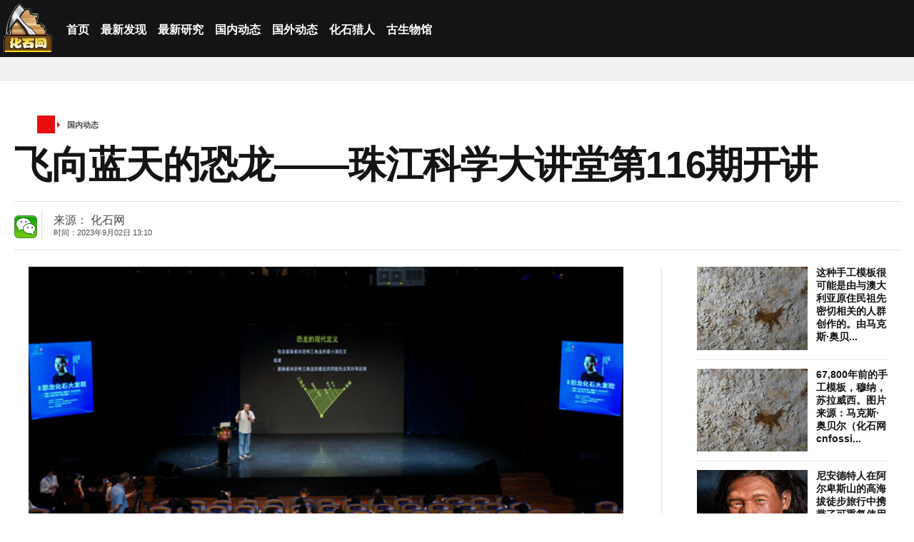

--- FILE ---
content_type: text/html; charset=gbk
request_url: http://www.cnfossil.com/viewnews-14752.html
body_size: 7216
content:
<!DOCTYPE html>
<html>
 
 <head> 

  <title>飞向蓝天的恐龙——珠江科学大讲堂第116期开讲 - 化石网  </title>
  <meta charset="gb2312" />
  <meta http-equiv="Cache-Control" content="no-siteapp" />
  <meta http-equiv="Cache-Control" content="no-transform" />
  <meta http-equiv="X-UA-Compatible" content="IE=edge" />
  <meta name="applicable-device" content="pc, mobile" />
  <meta name="viewport" content="width=device-width, initial-scale=1, maximum-scale=1.0, user-scalable=no" />
  <meta name="keywords" content="恐龙,化石,博物馆,古脊椎动物,古人类,徐星,人类,动物,古生物,地球,地质,爬行动物,鸟类,祖先 ,化石,古生物,恐龙,化石猎人" />
  <meta name="description" content="飞向蓝天的恐龙——珠江科学大讲堂第116期开讲（化石网cnfossil.com）据广州市科技局：近日，由广州市科技局主办，广东科学中心、羊城晚报社与正佳自然科学博物馆联合承办的第116期珠江科学大讲堂在正佳大剧院举行 一个有关化石和古生物的专题网站。" />
  <link rel="shortcut icon" href="http://www.cnfossil.com/templates/default/Images/favicon.ico" type="image/x-icon" />
  <link rel="stylesheet" type="text/css" href="http://www.cnfossil.com/templates/default/css/marwood.css" />
  <link rel="stylesheet" type="text/css" href="http://www.cnfossil.com/templates/default/css/chameleon-static-html.css" />
  <link rel="stylesheet" type="text/css" href="http://www.cnfossil.com/templates/default/css/mirror.css" /> 
<script>
var _hmt = _hmt || [];
(function() {
  var hm = document.createElement("script");
  hm.src = "https://hm.baidu.com/hm.js?d5ff55ef786fe4fc3480557f3f0ecd40";
  var s = document.getElementsByTagName("script")[0]; 
  s.parentNode.insertBefore(hm, s);
})();
</script>
 </head> 
 <body class="section-page">
  <header class="mod-header" data-mod="header" data-immediate="data-immediate">
   <div class="primary publication-theme-highlight" >
    <a  id="logo" href="http://www.cnfossil.com/"></a>
    <nav class="primary">
     <section>
      <ul data-level="1">
       <li><a data-link-tracking="Header|SectionLabel|Text" href="http://www.cnfossil.com/">首页</a>
        </li>
 

       

        
 
    
           
                  
            <li><a data-link-tracking="Header|SectionLabel|Text" href="http://www.cnfossil.com/category-1.html">最新发现</a></li>
              
            <li><a data-link-tracking="Header|SectionLabel|Text" href="http://www.cnfossil.com/category-70.html">最新研究</a></li>
              
            <li><a data-link-tracking="Header|SectionLabel|Text" href="http://www.cnfossil.com/category-3.html">国内动态</a></li>
              
            <li><a data-link-tracking="Header|SectionLabel|Text" href="http://www.cnfossil.com/category-6.html">国外动态</a></li>
              
            <li><a data-link-tracking="Header|SectionLabel|Text" href="http://www.cnfossil.com/category-4.html">化石猎人</a></li>
              
            <li><a data-link-tracking="Header|SectionLabel|Text" href="http://www.cnfossil.com/category-71.html">古生物馆</a></li>
              
       
    
  
       
       
      </ul>
     </section>
    </nav>
    
   </div>
   <nav class="secondary" data-smooth-scroll="data-smooth-scroll">
    
   </nav>
  </header>
<!--header end-->


<main style="box-sizing: border-box;
    max-width: 1240px;
    padding: 24px 0;"> 
   <nav class="breadcrumbs">
       <ol>
     <li class="publication-theme-border" typeof="vocabulary:Breadcrumb"><a class="publication-theme-highlight publication-theme-icon" href="http://www.cnfossil.com" rel="vocabulary:url" property="vocabulary:title"></a></li>
     
     <li class="publication-theme-border" typeof="vocabulary:Breadcrumb"><a href="http://www.cnfossil.com/category-3.html" rel="vocabulary:url" property="vocabulary:title">国内动态</a></li>
     
     
    </ol>
   </nav> 
   <div itemprop="publisher" itemscope="itemscope">
   
     <meta itemprop="width" content="219" />
     <meta itemprop="height" content="60" />
</div>

<meta itemprop="mainEntityOfPage" />
   <article class="mod-article article-main channel-news">
   

    <h1 class="section-theme-background-indicator publication-font" itemprop="headline name">飞向蓝天的恐龙——珠江科学大讲堂第116期开讲</h1>
    
    <div class="byline">
     <div class="sharebar">
      <ul>
<div class="bdsharebuttonbox"><a title="分享到微信" class="bds_weixin" href="#" data-cmd="weixin"></a></div>
<script>window._bd_share_config={"common":{"bdSnsKey":{},"bdText":"","bdMini":"2","bdMiniList":false,"bdPic":"","bdStyle":"1","bdSize":"32"},"share":{}};with(document)0[(getElementsByTagName('head')[0]||body).appendChild(createElement('script')).src='http://bdimg.share.baidu.com/static/api/js/share.js?v=89860593.js?cdnversion='+~(-new Date()/36e5)];</script>
      </ul>
     </div>
     <div class="article-information">
      <div class="author-information-container">
      <span>
       
来源：
化石网&nbsp;&nbsp;
       </span>
      </div>
      <ul class="time-info">
       <li>时间：2023年9月02日 13:10</li>
      </ul>
     </div>
     <div class="article-type publication-font">
    
     </div>
    </div>
    <div class="article-wrapper">
     <div class="content-column">
      <div id="top-article-prompt"></div>
      <div id="premium-article-prompt"></div>
      <figure class="in-article-image lead-article-image" itemprop="image" itemscope="itemscope" itemtype="">
       <meta itemprop="url" content="" />
       <meta itemprop="width" content="615" />
       <meta itemprop="height" content="409" />
        
          
          
          
          
          <div style="padding-left:20px;padding-right:20px;"><div style="text-align: center;"><a href="http://www.cnfossil.com/batch.download.php?aid=25934" target="_blank"><img src="http://www.cnfossil.com/attachments/2023/09/1_202309021311351JtV3.jpg" alt="飞向蓝天的恐龙——珠江科学大讲堂第116期开讲" border="0"></a></div><div style="text-align: center;"><br></div><div style="text-align: center;">飞向蓝天的恐龙——珠江科学大讲堂第116期开讲</div><div><br></div><div>（化石网cnfossil.com）据广州市科技局：近日，由广州市科技局主办，广东科学中心、羊城晚报社与正佳自然科学博物馆联合承办的第116期珠江科学大讲堂在正佳大剧院举行，本次讲座邀请了云南大学教授、中国科学院古脊椎动物与古人类研究所研究员徐星作《恐龙化石大发现》主题演讲，200余名观众参加了现场讲座，超2万名网友在线观看讲座直播。</div><div><br></div><div>人类如何知道在历史的过去，在亿万年前曾经存在过恐龙这样一种动物呢？徐星介绍，科学家或者古生物学家通过化石发现了恐龙的存在。他们在长期的工作中给整个地球画了一张图，展现出有可能产出化石的地方，再加上当地居民提供发现疑似恐龙化石的线索，这便是找化石的方式。随着科学技术的进步，寻找化石还有更先进的方法，就是通过卫星图、GPS（全球定位系统）、计算机模型，结合地质学家的数据来预测地球上哪个地方恐龙化石多与少。徐星表示，最关键的是到现场寻找恐龙化石，戈壁沙漠是科学家寻找恐龙化石最喜欢去的地方，那里只有裸露的地表，没有植被和大树，所以很容易发现恐龙化石，科学家在那里建立营地，开始寻找恐龙化石的旅程。</div><div><br></div><div>科学发现源于坚持。徐星介绍，很久以前发现的恐龙化石都带有鳞片，更像爬行动物，因此科学家曾经将恐龙复原成像其他爬行动物一样有鳞片、有骨架的样子。在上世纪60年代，有科学家猜测恐龙是鸟类的祖先，它们的体表可能有羽毛，有的艺术家根据这个观点在恐龙身上画上羽毛，复原出一种被称作伤齿龙的恐龙。徐星表示，科学研究是基于证据的，1996年我国在辽宁省发现了有着黑色羽毛的小型恐龙的化石，是世界上第一次发现保存羽毛的恐龙化石的国家。他向观众展示了一张1997年其团队寻找恐龙化石的工作照片，他回忆，当时团队人员边烤火边找恐龙化石，就在因工作了一个多月却没有新发现而倍感沮丧时，终于发现了破碎的恐龙化石，通过科学研究进而找到几百个小碎片。他们在破碎的化石中新发现了长羽毛的恐龙化石，叫做北票龙，得到了巨大收获。只有一直坚持下去才会有科学发现，这是科学发现的一个规律。徐星总结，今天的分享不仅仅是讲故事，更重要的是让大家了解科学家如何进行科学研究以及有什么科学发现。人们有好奇心、细心、恒心才有科学发现，有质疑、有批评批判的精神才有科学发现，他希望在座的青少年未来也能在科学领域做出自己的贡献，让世界各地的人能在教材里看见中国的贡献，增强我们的自豪感。</div></div>
        <br/><br/>
         
        <br/><br/>

<img src="/images/cnfossil.jpg" />

      <div id="article_pn"><a class="box_l" href="http://www.cnfossil.com/batch.common.php?action=viewnews&amp;op=up&amp;itemid=14752&amp;catid=3">上一篇</a> <a class="box_r" href="http://www.cnfossil.com/batch.common.php?action=viewnews&amp;op=down&amp;itemid=14752&amp;catid=3">下一篇</a>
  
<strong>TAG:</strong> 
<a href="http://www.cnfossil.com/action-tag-tagname-%B8%DF%D0%C7.html">高星</a>
<a href="http://www.cnfossil.com/action-tag-tagname-%BF%D6%C1%FA.html">恐龙</a>
  </div>
  
       <figcaption>
        <span class="caption" itemprop="description"></span>
       </figcaption>
      </figure>
 
     </div>
     <aside class="related-column base-layout">
 
 <div></div><!--右边栏顶部-->
 
     <div class="secondary base-layout">
    <section data-group="featuredStories">
     <div class="pancake duet social channel-ece_frontpage" data-group="featuredStories" data-group-index="0">
      
     
      <div class="teaser social">
       <figure data-mod="image">
        <div class="spacer" style="padding-top:66.50%"></div>
        <a href="http://www.cnfossil.com/viewnews-17913.html"><img src="http://www.cnfossil.com/attachments/2026/01/1_20260122171013106HA.thumb.jpg" /></a>
       </figure>
       <div class="inner">
        <em><a href="http://www.cnfossil.com/viewnews-17913.html">在印度尼西亚洞穴中&nbsp;</a></em>
        <strong><a href="http://www.cnfossil.com/viewnews-17913.html">这种手工模板很可能是由与澳大利亚原住民祖先密切相关的人群创作的。由马克斯·奥贝...</a></strong>
        <div class="mod-teaserCounter comments-count" data-streamid="mirror-10030099">
         <a href="http://www.cnfossil.com/viewnews-17913.html"><span class="count-number"></span></a>
        </div>
        <div class="description">
         
        </div>
       </div>
      </div>
  
      <div class="teaser social">
       <figure data-mod="image">
        <div class="spacer" style="padding-top:66.50%"></div>
        <a href="http://www.cnfossil.com/viewnews-17912.html"><img src="http://www.cnfossil.com/attachments/2026/01/1_202601221702551SLz9.thumb.jpg" /></a>
       </figure>
       <div class="inner">
        <em><a href="http://www.cnfossil.com/viewnews-17912.html">世界上最古老的岩画&nbsp;</a></em>
        <strong><a href="http://www.cnfossil.com/viewnews-17912.html">67,800年前的手工模板，穆纳，苏拉威西。图片来源：马克斯·奥贝尔（化石网cnfossi...</a></strong>
        <div class="mod-teaserCounter comments-count" data-streamid="mirror-10030099">
         <a href="http://www.cnfossil.com/viewnews-17912.html"><span class="count-number"></span></a>
        </div>
        <div class="description">
         
        </div>
       </div>
      </div>
  
      <div class="teaser social">
       <figure data-mod="image">
        <div class="spacer" style="padding-top:66.50%"></div>
        <a href="http://www.cnfossil.com/viewnews-17911.html"><img src="http://www.cnfossil.com/attachments/2026/01/1_202601221648241IzxT.thumb.jpg" /></a>
       </figure>
       <div class="inner">
        <em><a href="http://www.cnfossil.com/viewnews-17911.html">尼安德特人在阿尔卑&nbsp;</a></em>
        <strong><a href="http://www.cnfossil.com/viewnews-17911.html">尼安德特人在阿尔卑斯山的高海拔徒步旅行中携带了可重复使用的工具包。图片来源：盖...</a></strong>
        <div class="mod-teaserCounter comments-count" data-streamid="mirror-10030099">
         <a href="http://www.cnfossil.com/viewnews-17911.html"><span class="count-number"></span></a>
        </div>
        <div class="description">
         
        </div>
       </div>
      </div>
  
      <div class="teaser social">
       <figure data-mod="image">
        <div class="spacer" style="padding-top:66.50%"></div>
        <a href="http://www.cnfossil.com/viewnews-17910.html"><img src="http://www.cnfossil.com/attachments/2026/01/1_202601221634521BWbZ.thumb.jpg" /></a>
       </figure>
       <div class="inner">
        <em><a href="http://www.cnfossil.com/viewnews-17910.html">希克苏鲁伯撞击后发&nbsp;</a></em>
        <strong><a href="http://www.cnfossil.com/viewnews-17910.html">浮游有孔虫Parvularugoglobigerina eugubina的扫描电子显微镜照片。图片来源：Chri...</a></strong>
        <div class="mod-teaserCounter comments-count" data-streamid="mirror-10030099">
         <a href="http://www.cnfossil.com/viewnews-17910.html"><span class="count-number"></span></a>
        </div>
        <div class="description">
         
        </div>
       </div>
      </div>
  
      <div class="teaser social">
       <figure data-mod="image">
        <div class="spacer" style="padding-top:66.50%"></div>
        <a href="http://www.cnfossil.com/viewnews-17909.html"><img src="http://www.cnfossil.com/attachments/2026/01/1_202601211608431FLIJ.jpg" /></a>
       </figure>
       <div class="inner">
        <em><a href="http://www.cnfossil.com/viewnews-17909.html">在科罗拉多州恐龙市&nbsp;</a></em>
        <strong><a href="http://www.cnfossil.com/viewnews-17909.html">纪念碑工作人员在采石场展览厅停车场处理挖掘出的恐龙化石。图片来源：国家公园管理...</a></strong>
        <div class="mod-teaserCounter comments-count" data-streamid="mirror-10030099">
         <a href="http://www.cnfossil.com/viewnews-17909.html"><span class="count-number"></span></a>
        </div>
        <div class="description">
         
        </div>
       </div>
      </div>
  
      <div class="teaser social">
       <figure data-mod="image">
        <div class="spacer" style="padding-top:66.50%"></div>
        <a href="http://www.cnfossil.com/viewnews-17908.html"><img src="http://www.cnfossil.com/attachments/2026/01/1_2026012011311719995.thumb.jpg" /></a>
       </figure>
       <div class="inner">
        <em><a href="http://www.cnfossil.com/viewnews-17908.html">“克拉通破坏与陆地&nbsp;</a></em>
        <strong><a href="http://www.cnfossil.com/viewnews-17908.html">“克拉通破坏与陆地生物演化” 2025年度学术研讨会在福州召开（化石网cnfossil.com...</a></strong>
        <div class="mod-teaserCounter comments-count" data-streamid="mirror-10030099">
         <a href="http://www.cnfossil.com/viewnews-17908.html"><span class="count-number"></span></a>
        </div>
        <div class="description">
         
        </div>
       </div>
      </div>
  
      <div class="teaser social">
       <figure data-mod="image">
        <div class="spacer" style="padding-top:66.50%"></div>
        <a href="http://www.cnfossil.com/viewnews-17907.html"><img src="http://www.cnfossil.com/attachments/2026/01/1_202601201108341Rub3.thumb.jpg" /></a>
       </figure>
       <div class="inner">
        <em><a href="http://www.cnfossil.com/viewnews-17907.html">霸王龙需要40年才能&nbsp;</a></em>
        <strong><a href="http://www.cnfossil.com/viewnews-17907.html">比利时布鲁塞尔皇家比利时自然科学研究所的恐龙展厅内展示着一具霸王龙的骨架。Thi...</a></strong>
        <div class="mod-teaserCounter comments-count" data-streamid="mirror-10030099">
         <a href="http://www.cnfossil.com/viewnews-17907.html"><span class="count-number"></span></a>
        </div>
        <div class="description">
         
        </div>
       </div>
      </div>
  
      <div class="teaser social">
       <figure data-mod="image">
        <div class="spacer" style="padding-top:66.50%"></div>
        <a href="http://www.cnfossil.com/viewnews-17906.html"><img src="http://www.cnfossil.com/attachments/2026/01/1_202601191645231Ee5N.thumb.jpg" /></a>
       </figure>
       <div class="inner">
        <em><a href="http://www.cnfossil.com/viewnews-17906.html">新研究称霸王龙40岁&nbsp;</a></em>
        <strong><a href="http://www.cnfossil.com/viewnews-17906.html">幼年霸王龙脚程敏捷，牙齿如刀，在成长为能咬碎骨骼的巨型恐龙之王前，它们在中型食...</a></strong>
        <div class="mod-teaserCounter comments-count" data-streamid="mirror-10030099">
         <a href="http://www.cnfossil.com/viewnews-17906.html"><span class="count-number"></span></a>
        </div>
        <div class="description">
         
        </div>
       </div>
      </div>
  
      <div class="teaser social">
       <figure data-mod="image">
        <div class="spacer" style="padding-top:66.50%"></div>
        <a href="http://www.cnfossil.com/viewnews-17905.html"><img src="http://www.cnfossil.com/attachments/2026/01/1_202601191629471ukA1.jpg" /></a>
       </figure>
       <div class="inner">
        <em><a href="http://www.cnfossil.com/viewnews-17905.html">非洲已知最古老的火&nbsp;</a></em>
        <strong><a href="http://www.cnfossil.com/viewnews-17905.html">一万年前，非洲马拉维一座山脚下点燃了巨大的火葬火葬。图片来源：DepositPhotos&n...</a></strong>
        <div class="mod-teaserCounter comments-count" data-streamid="mirror-10030099">
         <a href="http://www.cnfossil.com/viewnews-17905.html"><span class="count-number"></span></a>
        </div>
        <div class="description">
         
        </div>
       </div>
      </div>
  
      <div class="teaser social">
       <figure data-mod="image">
        <div class="spacer" style="padding-top:66.50%"></div>
        <a href="http://www.cnfossil.com/viewnews-17904.html"><img src="http://www.cnfossil.com/attachments/2026/01/1_202601181607391qO17.thumb.jpg" /></a>
       </figure>
       <div class="inner">
        <em><a href="http://www.cnfossil.com/viewnews-17904.html">世界最古老涂毒箭头&nbsp;</a></em>
        <strong><a href="http://www.cnfossil.com/viewnews-17904.html">世界最古老涂毒箭头现身 六万年前石器时代人类已掌握运用植物毒性（化石网cnfossil...</a></strong>
        <div class="mod-teaserCounter comments-count" data-streamid="mirror-10030099">
         <a href="http://www.cnfossil.com/viewnews-17904.html"><span class="count-number"></span></a>
        </div>
        <div class="description">
         
        </div>
       </div>
      </div>
  
      <div class="teaser social">
       <figure data-mod="image">
        <div class="spacer" style="padding-top:66.50%"></div>
        <a href="http://www.cnfossil.com/viewnews-17903.html"><img src="http://www.cnfossil.com/attachments/2026/01/1_20260117161402116Am.thumb.jpg" /></a>
       </figure>
       <div class="inner">
        <em><a href="http://www.cnfossil.com/viewnews-17903.html">史前农业社会的韧性&nbsp;</a></em>
        <strong><a href="http://www.cnfossil.com/viewnews-17903.html">（化石网cnfossil.com）据中国科学院古脊椎动物与古人类研究所：气候变化一直深刻影...</a></strong>
        <div class="mod-teaserCounter comments-count" data-streamid="mirror-10030099">
         <a href="http://www.cnfossil.com/viewnews-17903.html"><span class="count-number"></span></a>
        </div>
        <div class="description">
         
        </div>
       </div>
      </div>
  
      <div class="teaser social">
       <figure data-mod="image">
        <div class="spacer" style="padding-top:66.50%"></div>
        <a href="http://www.cnfossil.com/viewnews-17902.html"><img src="http://www.cnfossil.com/attachments/2026/01/1_202601161229231Z0PC.jpg" /></a>
       </figure>
       <div class="inner">
        <em><a href="http://www.cnfossil.com/viewnews-17902.html">科学家在一只14000&nbsp;</a></em>
        <strong><a href="http://www.cnfossil.com/viewnews-17902.html">披毛犀曾经在地球上广泛游荡。图片来源：Shutterstock（化石网cnfossil.com）据今日...</a></strong>
        <div class="mod-teaserCounter comments-count" data-streamid="mirror-10030099">
         <a href="http://www.cnfossil.com/viewnews-17902.html"><span class="count-number"></span></a>
        </div>
        <div class="description">
         
        </div>
       </div>
      </div>
  
      <div class="teaser social">
       <figure data-mod="image">
        <div class="spacer" style="padding-top:66.50%"></div>
        <a href="http://www.cnfossil.com/viewnews-17901.html"><img src="http://www.cnfossil.com/attachments/2026/01/1_202601161223321n4gz.jpg" /></a>
       </figure>
       <div class="inner">
        <em><a href="http://www.cnfossil.com/viewnews-17901.html">科学家们终于找到了&nbsp;</a></em>
        <strong><a href="http://www.cnfossil.com/viewnews-17901.html">下颌牙列和颅后构件分别构成KNM-ER 64060和KNM-ER 64061。图片来源：改编自Grine，...</a></strong>
        <div class="mod-teaserCounter comments-count" data-streamid="mirror-10030099">
         <a href="http://www.cnfossil.com/viewnews-17901.html"><span class="count-number"></span></a>
        </div>
        <div class="description">
         
        </div>
       </div>
      </div>
  
      <div class="teaser social">
       <figure data-mod="image">
        <div class="spacer" style="padding-top:66.50%"></div>
        <a href="http://www.cnfossil.com/viewnews-17900.html"><img src="http://www.cnfossil.com/attachments/2026/01/1_2026011511471410E17.thumb.jpg" /></a>
       </figure>
       <div class="inner">
        <em><a href="http://www.cnfossil.com/viewnews-17900.html">从狼的胃中提取出1&nbsp;</a></em>
        <strong><a href="http://www.cnfossil.com/viewnews-17900.html">图马特-1狼幼崽是在西伯利亚图马特村附近发现的，年代可追溯到最后一个冰河时期。来...</a></strong>
        <div class="mod-teaserCounter comments-count" data-streamid="mirror-10030099">
         <a href="http://www.cnfossil.com/viewnews-17900.html"><span class="count-number"></span></a>
        </div>
        <div class="description">
         
        </div>
       </div>
      </div>
  
      <div class="teaser social">
       <figure data-mod="image">
        <div class="spacer" style="padding-top:66.50%"></div>
        <a href="http://www.cnfossil.com/viewnews-17899.html"><img src="http://www.cnfossil.com/attachments/2026/01/1_202601141658351wPSh.thumb.jpg" /></a>
       </figure>
       <div class="inner">
        <em><a href="http://www.cnfossil.com/viewnews-17899.html">研究发现蜥蜴“重造&nbsp;</a></em>
        <strong><a href="http://www.cnfossil.com/viewnews-17899.html">（化石网cnfossil.com）据cnBeta：澳大利亚研究团队最新重建的爬行动物演化谱系显示...</a></strong>
        <div class="mod-teaserCounter comments-count" data-streamid="mirror-10030099">
         <a href="http://www.cnfossil.com/viewnews-17899.html"><span class="count-number"></span></a>
        </div>
        <div class="description">
         
        </div>
       </div>
      </div>
  
      
     
 
     </div>
    </section>
   </div>
   </aside>
    </div>


   </article> 
   
   <section class="top-stories section-theme-border">
    <div class="headline">
     <a class="publication-theme-indicator publication-font publication-theme-hover" href="/">Top Stories</a>
    </div>
    <section data-group="topStories">
     <div class="pancake quartet" data-group="topStories" data-group-index="0">
        
     
      <div class="teaser">
       <figure data-mod="image">
        <div class="spacer" style="padding-top:66.50%"></div>
        <a href="http://www.cnfossil.com/viewnews-17908.html"><img src="http://www.cnfossil.com/attachments/2026/01/1_2026012011311719995.thumb.jpg" /></a>
       </figure>
       <div class="inner">
        <em><a href="http://www.cnfossil.com/viewnews-17908.html">“克拉通破坏与陆地&nbsp;</a></em>
        <strong><a href="http://www.cnfossil.com/viewnews-17908.html">“克拉通破坏与陆地生物演化” 2025年度学术研讨会在福州召开（化石网cnfossil.com...</a></strong>
        <div class="mod-teaserCounter comments-count" data-streamid="mirror-10036197">
         <a href="http://www.cnfossil.com/viewnews-17908.html"><span class="count-number"></span></a>
        </div>
        
       </div>
      </div>
    
      <div class="teaser">
       <figure data-mod="image">
        <div class="spacer" style="padding-top:66.50%"></div>
        <a href="http://www.cnfossil.com/viewnews-17867.html"><img src="http://www.cnfossil.com/attachments/2026/01/1_20260103131522140Yk.thumb.jpg" /></a>
       </figure>
       <div class="inner">
        <em><a href="http://www.cnfossil.com/viewnews-17867.html">《中国新近纪地层及&nbsp;</a></em>
        <strong><a href="http://www.cnfossil.com/viewnews-17867.html">（化石网cnfossil.com）据中国科学院古脊椎动物与古人类研究所：在新近纪，地球上发...</a></strong>
        <div class="mod-teaserCounter comments-count" data-streamid="mirror-10036197">
         <a href="http://www.cnfossil.com/viewnews-17867.html"><span class="count-number"></span></a>
        </div>
        
       </div>
      </div>
    
      <div class="teaser">
       <figure data-mod="image">
        <div class="spacer" style="padding-top:66.50%"></div>
        <a href="http://www.cnfossil.com/viewnews-17849.html"><img src="http://www.cnfossil.com/attachments/2025/12/1_202512251224461321q.thumb.jpg" /></a>
       </figure>
       <div class="inner">
        <em><a href="http://www.cnfossil.com/viewnews-17849.html">古脊椎所研究成果入&nbsp;</a></em>
        <strong><a href="http://www.cnfossil.com/viewnews-17849.html">近乎完整头骨牙结石中的丹尼索瓦人线粒体DNA的演化图（化石网cnfossil.com）据中国...</a></strong>
        <div class="mod-teaserCounter comments-count" data-streamid="mirror-10036197">
         <a href="http://www.cnfossil.com/viewnews-17849.html"><span class="count-number"></span></a>
        </div>
        
       </div>
      </div>
    
      <div class="teaser">
       <figure data-mod="image">
        <div class="spacer" style="padding-top:66.50%"></div>
        <a href="http://www.cnfossil.com/viewnews-17775.html"><img src="http://www.cnfossil.com/attachments/2025/11/1_202511161655571k53g.thumb.jpg" /></a>
       </figure>
       <div class="inner">
        <em><a href="http://www.cnfossil.com/viewnews-17775.html">哺乳形类颌关节演化&nbsp;</a></em>
        <strong><a href="http://www.cnfossil.com/viewnews-17775.html">《自然》第647卷第8089期封面（化石网cnfossil.com）据中国科学院古脊椎动物与古人...</a></strong>
        <div class="mod-teaserCounter comments-count" data-streamid="mirror-10036197">
         <a href="http://www.cnfossil.com/viewnews-17775.html"><span class="count-number"></span></a>
        </div>
        
       </div>
      </div>
    
      <div class="teaser">
       <figure data-mod="image">
        <div class="spacer" style="padding-top:66.50%"></div>
        <a href="http://www.cnfossil.com/viewnews-17745.html"><img src="http://www.cnfossil.com/attachments/2025/11/1_202511041632571gwBA.thumb.jpg" /></a>
       </figure>
       <div class="inner">
        <em><a href="http://www.cnfossil.com/viewnews-17745.html">古脊椎所2025年第八&nbsp;</a></em>
        <strong><a href="http://www.cnfossil.com/viewnews-17745.html">古脊椎所2025年第八届科学节活动圆满落幕（化石网cnfossil.com）据中国科学院古脊椎...</a></strong>
        <div class="mod-teaserCounter comments-count" data-streamid="mirror-10036197">
         <a href="http://www.cnfossil.com/viewnews-17745.html"><span class="count-number"></span></a>
        </div>
        
       </div>
      </div>
    
      <div class="teaser">
       <figure data-mod="image">
        <div class="spacer" style="padding-top:66.50%"></div>
        <a href="http://www.cnfossil.com/viewnews-17692.html"><img src="http://www.cnfossil.com/attachments/2025/10/1_20251021165227155ej.thumb.jpg" /></a>
       </figure>
       <div class="inner">
        <em><a href="http://www.cnfossil.com/viewnews-17692.html">古脊椎所与恐龙园文&nbsp;</a></em>
        <strong><a href="http://www.cnfossil.com/viewnews-17692.html">古脊椎所与恐龙园文化旅游集团签署战略合作协议（化石网cnfossil.com）据中国科学院...</a></strong>
        <div class="mod-teaserCounter comments-count" data-streamid="mirror-10036197">
         <a href="http://www.cnfossil.com/viewnews-17692.html"><span class="count-number"></span></a>
        </div>
        
       </div>
      </div>
    
      <div class="teaser">
       <figure data-mod="image">
        <div class="spacer" style="padding-top:66.50%"></div>
        <a href="http://www.cnfossil.com/viewnews-17685.html"><img src="http://www.cnfossil.com/attachments/2025/10/1_202510201635521R64z.thumb.jpg" /></a>
       </figure>
       <div class="inner">
        <em><a href="http://www.cnfossil.com/viewnews-17685.html">北京市甲级古生物化&nbsp;</a></em>
        <strong><a href="http://www.cnfossil.com/viewnews-17685.html">北京市甲级古生物化石收藏单位检查工作在古脊椎所顺利开展（化石网cnfossil.com）据...</a></strong>
        <div class="mod-teaserCounter comments-count" data-streamid="mirror-10036197">
         <a href="http://www.cnfossil.com/viewnews-17685.html"><span class="count-number"></span></a>
        </div>
        
       </div>
      </div>
    
      <div class="teaser">
       <figure data-mod="image">
        <div class="spacer" style="padding-top:66.50%"></div>
        <a href="http://www.cnfossil.com/viewnews-17662.html"><img src="http://www.cnfossil.com/attachments/2025/10/1_202510121309491tEfE.thumb.jpg" /></a>
       </figure>
       <div class="inner">
        <em><a href="http://www.cnfossil.com/viewnews-17662.html">古脊椎所“生命的延&nbsp;</a></em>
        <strong><a href="http://www.cnfossil.com/viewnews-17662.html">古脊椎所“生命的延续—中国古动物馆馆藏蛋化石精品展”在延庆世园研学基地开幕（化...</a></strong>
        <div class="mod-teaserCounter comments-count" data-streamid="mirror-10036197">
         <a href="http://www.cnfossil.com/viewnews-17662.html"><span class="count-number"></span></a>
        </div>
        
       </div>
      </div>
    
      <div class="teaser">
       <figure data-mod="image">
        <div class="spacer" style="padding-top:66.50%"></div>
        <a href="http://www.cnfossil.com/viewnews-17661.html"><img src="http://www.cnfossil.com/attachments/2025/10/1_202510121307441AAX6.thumb.jpg" /></a>
       </figure>
       <div class="inner">
        <em><a href="http://www.cnfossil.com/viewnews-17661.html">中国科学院院士沈树&nbsp;</a></em>
        <strong><a href="http://www.cnfossil.com/viewnews-17661.html">图①：图为钉入贵州剑河县的“金钉子”。杨家孟摄（影像中国）图②：图为位于浙江长...</a></strong>
        <div class="mod-teaserCounter comments-count" data-streamid="mirror-10036197">
         <a href="http://www.cnfossil.com/viewnews-17661.html"><span class="count-number"></span></a>
        </div>
        
       </div>
      </div>
    
      <div class="teaser">
       <figure data-mod="image">
        <div class="spacer" style="padding-top:66.50%"></div>
        <a href="http://www.cnfossil.com/viewnews-17660.html"><img src="http://www.cnfossil.com/attachments/2025/10/1_20251012130301187ay.thumb.jpg" /></a>
       </figure>
       <div class="inner">
        <em><a href="http://www.cnfossil.com/viewnews-17660.html">中国科学院院士舒德&nbsp;</a></em>
        <strong><a href="http://www.cnfossil.com/viewnews-17660.html">（化石网cnfossil.com）据科技日报（张盖伦）：主持翻译达尔文的进化论著作《物种起...</a></strong>
        <div class="mod-teaserCounter comments-count" data-streamid="mirror-10036197">
         <a href="http://www.cnfossil.com/viewnews-17660.html"><span class="count-number"></span></a>
        </div>
        
       </div>
      </div>
    
      <div class="teaser">
       <figure data-mod="image">
        <div class="spacer" style="padding-top:66.50%"></div>
        <a href="http://www.cnfossil.com/viewnews-17598.html"><img src="http://www.cnfossil.com/attachments/2025/09/1_2025091314104519f6d.thumb.jpg" /></a>
       </figure>
       <div class="inner">
        <em><a href="http://www.cnfossil.com/viewnews-17598.html">这些恐龙蛋化石正在&nbsp;</a></em>
        <strong><a href="http://www.cnfossil.com/viewnews-17598.html">为按时间顺序研究而抽取的蛋窝。图片来源：Bi Zhao博士。（化石网cnfossil.com）据...</a></strong>
        <div class="mod-teaserCounter comments-count" data-streamid="mirror-10036197">
         <a href="http://www.cnfossil.com/viewnews-17598.html"><span class="count-number"></span></a>
        </div>
        
       </div>
      </div>
    
      <div class="teaser">
       <figure data-mod="image">
        <div class="spacer" style="padding-top:66.50%"></div>
        <a href="http://www.cnfossil.com/viewnews-17569.html"><img src="http://www.cnfossil.com/attachments/2025/08/1_2025082817200918hUl.thumb.jpg" /></a>
       </figure>
       <div class="inner">
        <em><a href="http://www.cnfossil.com/viewnews-17569.html">科普夜场解锁恐龙奥&nbsp;</a></em>
        <strong><a href="http://www.cnfossil.com/viewnews-17569.html">（化石网cnfossil.com）据中国科学报（杨雨辰）：8月26日，上海自然博物馆内举办“...</a></strong>
        <div class="mod-teaserCounter comments-count" data-streamid="mirror-10036197">
         <a href="http://www.cnfossil.com/viewnews-17569.html"><span class="count-number"></span></a>
        </div>
        
       </div>
      </div>
    
      
      </div>
      </section>
     </section>
 
   
</main> 
 <footer>
   <ul id="section-links">
   
    
           
                  
    <li><a href="http://www.cnfossil.com/category-1.html">最新发现</a></li>
          
    <li><a href="http://www.cnfossil.com/category-70.html">最新研究</a></li>
          
    <li><a href="http://www.cnfossil.com/category-3.html">国内动态</a></li>
          
    <li><a href="http://www.cnfossil.com/category-6.html">国外动态</a></li>
          
    <li><a href="http://www.cnfossil.com/category-4.html">化石猎人</a></li>
          
    <li><a href="http://www.cnfossil.com/category-71.html">古生物馆</a></li>
          
       
    
  
   </ul>
   <div class="social-links">
    
     <form action="http://www.cnfossil.com/batch.search.php" method="post">
    <input type="hidden" name="formhash" value="a08ad4b7" />
    <input type="hidden" name="searchname" id="searchname" value="subject" />
    <p class="footer_search">
      <input class="input_tx" type="text" value="" name="searchkey" size="30"/>
      <input class="input_search" type="submit" value="搜索" name="searchbtn"/>
    </p>
    </form>
    <span><a target="_blank" href="http://www.cnfossil.com/">&copy; CopyRight 2011-2022 《化石网》版权所有</a><a href="mailto:yy525@163.com">邮箱：yy525@163.com</a><a href="https://beian.miit.gov.cn/" target="_blank">备案号：粤ICP备06021002号</a><img src="/images/cnfossilbeian.png" /><a href="http://www.beian.gov.cn/portal/registerSystemInfo?recordcode=44060502003104"  target="_blank">粤公网安备 44060502003104号</a></span>
   </div>

     <ul id="utility-links">
     
  
  
   </ul>
  </footer> 
 </body>
</html>


--- FILE ---
content_type: text/css
request_url: http://www.cnfossil.com/templates/default/css/marwood.css
body_size: 44140
content:
html,body,div,span,object,iframe,h1,h2,h3,h4,h5,h6,blockquote,pre,abbr,address,cite,code,del,dfn,em,img,ins,kbd,q,samp,small,strong,sub,sup,var,b,i,dl,dt,dd,ol,ul,li,fieldset,form,label,legend,table,caption,tbody,tfoot,thead,tr,th,td,article,aside,canvas,details,figcaption,figure,footer,header,hgroup,menu,nav,section,summary,time,mark,audio,video{background:transparent;border:0;font-size:100%;margin:0;outline:0;padding:0;vertical-align:baseline}body{line-height:1}article,aside,details,figcaption,figure,footer,header,hgroup,menu,nav,section{display:block}nav ul{list-style:none}blockquote,q{quotes:none}blockquote:before,blockquote:after,q:before,q:after{content:none}a{background:transparent;font-size:100%;margin:0;padding:0;vertical-align:baseline}ins{background-color:#fff;color:#141414;text-decoration:none}mark{background-color:#fff;color:#141414;font-style:italic;font-weight:bold}del{text-decoration:line-through}table{border-collapse:collapse;border-spacing:0}hr{border:0;border-top:1px solid #141414;display:block;height:1px;margin:1em 0;padding:0}input,select{vertical-align:middle}main{display:block}body{font-family:'Open Sans', sans-serif;font-size:16px;font-weight:400;background:#fff;box-sizing:border-box;color:#141414;margin-top:110px;padding:0;transition:margin-top 125ms linear;width:100%}body main{position:relative}body.article-page{background-color:#F1F1F1}.ratio-3x2{display:block;padding-top:66.66%;position:relative}.ratio-3x2 img{display:block;left:0;position:absolute;top:0;width:100%}.hidden{display:none !important}.not-visible{opacity:0;visibility:hidden}[data-mod]{min-height:1px}@media all and (min-width: 728px){body{margin-top:124px}}@media all and (min-width: 1024px){body{margin-top:127px;transition:none}}@media all and (min-width: 1240px){body{margin-top:137px}main{margin:0 auto;z-index:1}}[data-smooth-scroll]{-webkit-overflow-scrolling:touch}.icon{border-radius:50%;box-sizing:content-box;color:#fff;cursor:pointer;display:inline-block;overflow:hidden;position:relative;text-decoration:none;text-indent:100%;white-space:nowrap}.icon:before{position:absolute;left:50%;top:50%;transform:translate(-50%, -50%);font-family:'icomoon';-webkit-font-smoothing:antialiased;font-style:normal;font-variant:normal;font-weight:normal;line-height:1;text-indent:0;text-transform:none}.icon:after{border-radius:50%;content:'';height:100%;left:0;position:absolute;top:0;width:100%}.facebook{background-color:#315C97}.facebook:before{content:""}.googleplus{background-color:#DD4B39}.googleplus:before{content:""}.instagram{background-color:#517FA3}.instagram:before{content:""}.linkedin{background-color:#007BB5}.linkedin:before{content:""}.pinterest{background-color:#CD1D1F}.pinterest:before{content:""}.reddit{background-color:#B2CFEF}.reddit:before{content:""}.stumble-upon{background-color:#F74425}.stumble-upon:before{content:""}.twitter{background-color:#39A9E0}.twitter:before{content:""}.whatsapp{background-color:#3BB931}.whatsapp:before{content:""}.comments{background-color:#009C33}.comments:before{content:""}.icon.facebook:before{left:55%}@keyframes sonarEffect{0%{opacity:.3}40%{box-shadow:0 0 0 2px rgba(44,44,44,0.1),0 0 8px 8px #fff,0 0 0 8px rgba(44,44,44,0.2);opacity:.5}100%{box-shadow:0 0 0 2px rgba(44,44,44,0.1),0 0 8px 8px #fff,0 0 0 8px rgba(44,44,44,0.2);opacity:0;transform:scale(1.4)}}@keyframes sonarEffectFooter{0%{opacity:.3}40%{box-shadow:0 0 0 2px rgba(44,44,44,0.1),0 0 8px 8px #2C2C2C,0 0 0 8px rgba(44,44,44,0.2);opacity:.5}100%{box-shadow:0 0 0 2px rgba(44,44,44,0.1),0 0 8px 8px #2C2C2C,0 0 0 8px rgba(44,44,44,0.2);opacity:0;transform:scale(1.4)}}@keyframes rotation{from{transform:rotate(0deg)}to{transform:rotate(359deg)}}.ribbon-middle{background:transparent url("../Images/ribbon-middle.png") repeat center center}.premium-teaser-background{background:transparent url("../Images/teasers-tag.png") no-repeat 50% 0}#signin{float:right;overflow:visible;position:relative;z-index:3}#signin:before{border-color:transparent transparent #141414;border-style:solid;border-width:0 0 50px 32px;content:'';display:block;height:0;position:absolute;width:0}#signin .label{background:#141414;color:#fff;cursor:pointer;display:none;font-size:0;height:50px;margin-left:32px;position:relative;text-decoration:none;text-transform:uppercase;width:64px}#signin .label span{box-shadow:inset 0 0 0 2px #fff;font-size:24px;height:32px;left:16px;position:absolute;top:8px;width:32px}#signin .label span:before{content:""}#signin .label span:before{margin-top:4px}#signin .label .icon{background-color:#141414}#signin .bubble-wrapper{background:#141414;color:#fff;cursor:pointer;display:none;height:50px;margin-left:32px;position:relative;text-decoration:none;text-transform:uppercase;width:64px}#signin .bubble-wrapper .name{font-family:'Open Sans', sans-serif;font-size:16px;font-weight:600;background-color:#fff;border:2px solid #fff;border-radius:50%;color:#141414;height:32px;left:16px;padding-top:6px;position:absolute;text-align:center;top:8px;width:32px}#signin .bubble-wrapper .bubble{font-family:'Open Sans', sans-serif;font-size:15px;font-weight:400;background:#fff;border:1px solid #E0E0E0;border-radius:2px;box-shadow:0 0 3px 0 rgba(0,0,0,0.1);color:#626262;display:none;list-style-type:none;position:absolute;right:12px;text-transform:none;top:50px;width:195px;z-index:1}#signin .bubble-wrapper .bubble li:first-child a{padding-bottom:10px;padding-top:24px}#signin .bubble-wrapper .bubble a{display:inline-block;padding:10px 20px 20px 24px;text-decoration:none;width:100%}#signin .bubble-wrapper .bubble #sso-subscriptions{padding:10px 20px 10px 24px}#signin .bubble-wrapper .bubble:before{border-bottom:10px solid #fff;border-left:10px solid transparent;border-right:10px solid transparent;content:'\A';position:absolute;right:10px;top:-9px}#signin .bubble-wrapper .bubble.show{display:block}#signin .bubble-wrapper .bubble p:hover{opacity:.7}#signin .show{display:block}#sso-my-account,#sso-subscriptions{color:#141414}#sso-logout{color:#626262}@media all and (min-width: 728px){#signin:before{border-width:0 0 60px 32px}#signin .label,#signin .bubble-wrapper{font-family:'Open Sans', sans-serif;font-size:17px;font-weight:600;height:60px;padding-left:64px;padding-right:16px;padding-top:21px;width:auto}#signin .label span,#signin .label .name,#signin .bubble-wrapper span,#signin .bubble-wrapper .name{top:14px}#signin .label .bubble,#signin .bubble-wrapper .bubble{right:12px;top:60px}#signin .label .bubble:before,#signin .bubble-wrapper .bubble:before{right:25px}}@media all and (min-width: 1024px){#signin:before{border-width:0 0 70px 32px}#signin .label,#signin .bubble-wrapper{font-size:0;height:70px;padding-left:0;padding-right:0;width:64px}#signin .label span,#signin .label .name,#signin .bubble-wrapper span,#signin .bubble-wrapper .name{top:19px}#signin .label .name,#signin .bubble-wrapper .name{font-size:15px}#signin .label .bubble,#signin .bubble-wrapper .bubble{right:12px;top:70px}#signin .label .bubble:before,#signin .bubble-wrapper .bubble:before{right:10px}}@media all and (min-width: 1240px){#signin:before{border-width:0 0 80px 32px}#signin .label,#signin .bubble-wrapper{font-size:16px;height:80px;padding-left:58px;padding-right:16px;padding-top:33px;width:auto}#signin .label span,#signin .label .name,#signin .bubble-wrapper span,#signin .bubble-wrapper .name{top:24px}#signin .label .name,#signin .bubble-wrapper .name{font-size:16px;height:38px;padding-top:9px;width:38px}#signin .label .bubble,#signin .bubble-wrapper .bubble{right:20px;top:80px}#signin .label .bubble:before,#signin .bubble-wrapper .bubble:before{right:8px}}.gigya-progressive-custom,.gigya-screen-dialog-mobile.gigya-progressive-custom{left:0 !important;position:fixed;top:50px !important;width:100%}.gigya-progressive-custom .gigya-screen-dialog *,.gigya-screen-dialog-mobile.gigya-progressive-custom .gigya-screen-dialog *{font-size:16px}.gigya-progressive-custom #gigya-screen-dialog-page-overlay,.gigya-screen-dialog-mobile.gigya-progressive-custom #gigya-screen-dialog-page-overlay{display:block !important;height:100%;opacity:.9 !important}.gigya-progressive-custom .gigya-screen-dialog-inner,.gigya-screen-dialog-mobile.gigya-progressive-custom .gigya-screen-dialog-inner{border:0;left:50%;position:absolute;transform:translateX(-50%)}.gigya-progressive-custom .gigya-screen-dialog-top,.gigya-screen-dialog-mobile.gigya-progressive-custom .gigya-screen-dialog-top{background-color:transparent;border-radius:50%;box-shadow:0 3px 4px 0 #979797;overflow:initial;padding:0;position:absolute;right:1%;top:5px;z-index:1}.gigya-progressive-custom .gigya-screen-dialog-top .gigya-screen-dialog-caption,.gigya-screen-dialog-mobile.gigya-progressive-custom .gigya-screen-dialog-top .gigya-screen-dialog-caption{display:none}.gigya-progressive-custom .gigya-screen-dialog-top .gigya-screen-dialog-close,.gigya-screen-dialog-mobile.gigya-progressive-custom .gigya-screen-dialog-top .gigya-screen-dialog-close{background:none;background-color:#fff;border-radius:50%;height:48px;position:relative;width:48px}.gigya-progressive-custom .gigya-screen-dialog-top .gigya-screen-dialog-close:before,.gigya-screen-dialog-mobile.gigya-progressive-custom .gigya-screen-dialog-top .gigya-screen-dialog-close:before{color:#626262;content:'\e604';display:block;font-family:icomoon;font-size:22px;font-weight:700;height:20px;left:25%;position:absolute;top:18%;width:20px}.gigya-progressive-custom .gigya-screen-dialog-content,.gigya-screen-dialog-mobile.gigya-progressive-custom .gigya-screen-dialog-content{overflow:visible}.gigya-progressive-custom .gigya-profile-form,.gigya-screen-dialog-mobile.gigya-progressive-custom .gigya-profile-form{background-color:#fff;padding:30px}.gigya-progressive-custom .gigya-label,.gigya-screen-dialog-mobile.gigya-progressive-custom .gigya-label{display:block;font-weight:700;padding-bottom:2px;padding-top:10px}.gigya-progressive-custom .gigya-label .gigya-label-text,.gigya-screen-dialog-mobile.gigya-progressive-custom .gigya-label .gigya-label-text{font-family:'Open Sans', sans-serif;font-size:15px;font-weight:400;font-weight:700}.gigya-progressive-custom .gigya-input-text,.gigya-progressive-custom .gigya-composite-control-dropdown select,.gigya-screen-dialog-mobile.gigya-progressive-custom .gigya-input-text,.gigya-screen-dialog-mobile.gigya-progressive-custom .gigya-composite-control-dropdown select{background-color:#F1F1F1;border:1px solid #E0E0E0;border-radius:5px;box-sizing:border-box;cursor:pointer;margin:5px 0;padding:5px;width:100%}.gigya-progressive-custom .gigya-composite-control-dropdown select,.gigya-screen-dialog-mobile.gigya-progressive-custom .gigya-composite-control-dropdown select{font-family:'Open Sans', sans-serif;font-size:15px;font-weight:400;-moz-appearance:none;-webkit-appearance:none;appearance:none;color:#494949;line-height:1.6;text-indent:3px}.gigya-progressive-custom .gigya-style-modern .arrow,.gigya-screen-dialog-mobile.gigya-progressive-custom .gigya-style-modern .arrow{float:right;font-size:15px;right:39%}.gigya-progressive-custom .gigya-style-modern .arrow:after,.gigya-screen-dialog-mobile.gigya-progressive-custom .gigya-style-modern .arrow:after{color:#626262;content:'\e605';font-family:icomoon;margin:17px 0 0 -25px;pointer-events:none;position:absolute}.gigya-progressive-custom .gigya-style-modern .gigya-screen-dialog-main,.gigya-screen-dialog-mobile.gigya-progressive-custom .gigya-style-modern .gigya-screen-dialog-main{margin:0 auto;width:440px !important}.gigya-progressive-custom .gigya-style-modern .gigya-screen-content,.gigya-screen-dialog-mobile.gigya-progressive-custom .gigya-style-modern .gigya-screen-content{overflow:visible;width:440px}.gigya-progressive-custom .gigya-style-modern .gigya-screen.portrait,.gigya-screen-dialog-mobile.gigya-progressive-custom .gigya-style-modern .gigya-screen.portrait{padding:0 !important;width:auto !important}.gigya-progressive-custom .gigya-style-modern .top-label,.gigya-screen-dialog-mobile.gigya-progressive-custom .gigya-style-modern .top-label{font-family:'Open Sans', sans-serif;font-size:18px;font-weight:400;background:#626262;display:block;height:80px;width:440px}.gigya-progressive-custom .gigya-style-modern .top-label span,.gigya-screen-dialog-mobile.gigya-progressive-custom .gigya-style-modern .top-label span{color:#fff;display:block;line-height:1.2;padding:20px 25px 0 50px}.gigya-progressive-custom .gigya-style-modern .top-label span:before,.gigya-screen-dialog-mobile.gigya-progressive-custom .gigya-style-modern .top-label span:before{content:'\e900';display:inline-block;font-family:icomoon;font-size:25px;left:40px;position:absolute;top:48px}.gigya-progressive-custom .gigya-style-modern .top-label strong,.gigya-screen-dialog-mobile.gigya-progressive-custom .gigya-style-modern .top-label strong{color:#fff;font-weight:700}.gigya-progressive-custom .gig-cust-row.gig-cust-row-3 .gigya-layout-cell,.gigya-screen-dialog-mobile.gigya-progressive-custom .gig-cust-row.gig-cust-row-3 .gigya-layout-cell{display:inline-block;margin-right:13px;width:31%}.gigya-progressive-custom .gigya-composite-control-submit,.gigya-screen-dialog-mobile.gigya-progressive-custom .gigya-composite-control-submit{background-color:#F1F1F1;border-top:1px solid #E0E0E0;margin:30px -30px -32px;padding:25px 0;text-align:center}.gigya-progressive-custom .gigya-composite-control-submit .gigya-input-submit,.gigya-screen-dialog-mobile.gigya-progressive-custom .gigya-composite-control-submit .gigya-input-submit{-webkit-appearance:none;appearance:none;background:#626262;border:0;border-radius:30px;color:#fff;cursor:pointer;font-size:15px;font-weight:700;height:40px;padding:0 52px;text-transform:none;width:auto}.gigya-progressive-custom .gigya-composite-control-submit .gigya-input-submit:hover,.gigya-screen-dialog-mobile.gigya-progressive-custom .gigya-composite-control-submit .gigya-input-submit:hover{background-color:#fff !important;color:#626262 !important}.gigya-progressive-custom .skip:after,.gigya-screen-dialog-mobile.gigya-progressive-custom .skip:after{content:'\00bb';margin-left:5px}.gigya-screen-dialog-mobile.gigya-progressive-custom{position:absolute !important}.gigya-screen-dialog-mobile.gigya-progressive-custom .gigya-screen-dialog-inner{left:0 !important;position:initial !important;transform:none !important}.gigya-screen-dialog-mobile.gigya-progressive-custom .gigya-profile-form{padding:20px !important}.gigya-screen-dialog-mobile.gigya-progressive-custom .top-label{margin:-20px -20px 20px !important;padding-bottom:20px;width:auto !important}.gigya-screen-dialog-mobile.gigya-progressive-custom .top-label span{padding:20px 25px 0 50px !important}.gigya-screen-dialog-mobile.gigya-progressive-custom .top-label span:before{left:35px !important}.gigya-screen-dialog-mobile.gigya-progressive-custom .gig-cust-row-3 .gigya-layout-cell{margin-right:3px !important}.gigya-screen-dialog-mobile.gigya-progressive-custom .gigya-composite-control-submit{margin:20px -20px -32px !important}.gigya-screen-dialog-mobile.gigya-progressive-custom .gigya-label-skip{margin:30px -20px -30px !important}.gigya-screen-dialog-mobile.gigya-progressive-custom .gigya-composite-control-textbox .gigya-input-text{height:36px}.gigya-screen-dialog-mobile.gigya-progressive-custom .gigya-screen-dialog-content{left:50%;position:relative;transform:translateX(-50%)}.icon.thumbs-up:before{content:""}.icon.thumbs-down:before{content:""}.notification{padding:18px 12px}#social-follow{font-size:13px;margin-bottom:48px}#social-follow:empty{margin-bottom:0}#social-headings{display:none}#social-headings li{font-weight:700}#social-methods .icon{border-radius:0;font-size:32px;height:32px;width:32px}#social-methods .icon.small{font-size:18px;height:18px;width:18px}#social-methods .icon.large{cursor:default;display:none}#social-methods a{text-decoration:none}#social-methods>div{padding:18px 12px}#social-methods>div.facebook-share{background:#315C97}#social-methods>div.facebook-share strong{color:#fff;display:block;padding-left:28px;position:relative}#social-methods>div.facebook-share strong span{left:0;position:absolute;top:-4px}#social-methods>div.facebook-share strong em{display:inline-block;font-style:normal;font-weight:normal;margin-left:5px}#social-methods>div.twitter-share{background:#39A9E0;cursor:pointer}#social-methods>div.twitter-share ul{overflow:hidden}#social-methods>div.twitter-share li{box-sizing:border-box;float:left;line-height:1.3em;list-style-type:none;margin-left:20px;min-height:18px;padding-left:26px;position:relative}#social-methods>div.twitter-share li:first-child{margin-left:0}#social-methods>div.twitter-share li .icon{left:0;position:absolute;top:-1px}#social-methods>div.twitter-share a{color:#fff;font-weight:700}#social-methods>div.twitter-share span.icon{cursor:pointer}#social-methods>div.mail-share{background:#E90E0E;padding-right:144px;position:relative}#social-methods>div.mail-share #enter-email{cursor:pointer;font-weight:700}#social-methods>div.mail-share.textbox{padding-bottom:10px}#social-methods>div.mail-share.textbox .icon.large,#social-methods>div.mail-share.textbox #enter-email,#social-methods>div.mail-share.textbox>strong{display:none}#social-methods>div.mail-share.textbox input{border-radius:6px;border:1px solid #E0E0E0;color:#979797;display:block;font-size:14px;margin-top:-8px;padding:8px;width:calc(100% - 24px)}#social-methods>div.mail-share.textbox input:focus{color:#626262}#social-methods>div.mail-share.textbox #subscribe{display:block}#social-methods>div.mail-share.textbox #subscribe{cursor:pointer;font-weight:700}#social-methods>div.mail-share.user-message{padding:0}#social-methods>div.mail-share.user-message>*{display:none}#social-methods>div.mail-share.user-message .notification{display:block}#social-methods>div.mail-share .notification strong{display:block;font-weight:700;position:relative}#social-methods>div.mail-share .notification strong span{border-radius:0;font-size:18px;height:18px;top:-1px;width:18px}#social-methods>div.mail-share.successful{background:#009C33}#social-methods>div.mail-share.successful .notification strong{color:#fff}#social-methods>div.mail-share.successful .notification strong span{color:#fff}#social-methods>div.mail-share.successful .notification strong span:before{content:""}#social-methods>div.mail-share.warning{background:gold}#social-methods>div.mail-share.warning .notification strong{color:#000}#social-methods>div.mail-share.warning .notification strong span{color:#000}#social-methods>div.mail-share.warning .notification strong span:before{content:""}#social-methods>div.mail-share.information{color:#fff}#social-methods>div.mail-share.information .notification strong{color:#fff}#social-methods>div.mail-share.information .notification strong span{color:#fff}#social-methods>div.mail-share.information .notification strong span:before{content:""}#social-methods>div.mail-share .icon.mail:before{content:""}#social-methods>div.mail-share>strong{color:#fff;min-height:19px}#social-methods>div.mail-share strong{display:block;line-height:1.3em;padding-left:28px;position:relative}#social-methods>div.mail-share strong span{left:0;position:absolute;top:-1px}#social-methods>div.mail-share a{border-radius:16px;background:#fff;border-color:#E90E0E;border-style:solid;border-width:2px;color:#E90E0E;display:inline-block;padding:8px 10px;position:absolute;right:12px;text-align:center;top:11px;width:100px}#social-methods>div.mail-share a:hover{background:#E90E0E;border-color:#fff;color:#fff}#social-methods>div.mail-share input,#social-methods>div.mail-share #subscribe{display:none}@media all and (min-width: 728px){#social-headings{display:flex;font-size:16px}#social-headings li:first-child:nth-last-child(1){width:calc((100% - 16px) / 1)}#social-headings li:first-child:nth-last-child(2),#social-headings li:first-child:nth-last-child(2) ~ li{width:calc((100% - 16px) / 2)}#social-headings li:first-child:nth-last-child(3),#social-headings li:first-child:nth-last-child(3) ~ li{width:calc((100% - 32px) / 3)}#social-headings li{list-style-type:none;padding:12px;background:#F1F1F1}#social-headings li:not(:last-child){margin-right:16px}#social-headings li:nth-child(1) strong{color:#315C97}#social-headings li:nth-child(2) strong{color:#39A9E0}#social-headings li:nth-child(3) strong{color:#E90E0E}#social-methods{display:flex}#social-methods .icon.large{display:block;position:absolute;right:16px;top:calc(50% - 16px)}#social-methods div:first-child:nth-last-child(1){width:calc((100% - 16px) / 1)}#social-methods div:first-child:nth-last-child(2),#social-methods div:first-child:nth-last-child(2) ~ div{width:calc((100% - 16px) / 2)}#social-methods div:first-child:nth-last-child(3),#social-methods div:first-child:nth-last-child(3) ~ div{width:calc((100% - 32px) / 3)}#social-methods>div{list-style-type:none;padding:12px;align-items:center;box-sizing:border-box;display:flex;position:relative}#social-methods>div:not(:last-child){margin-right:16px}#social-methods>div.facebook-share strong span{top:-3px}#social-methods>div.twitter-share{padding-right:64px}#social-methods>div.twitter-share li{margin-left:0;margin-top:5px}#social-methods>div.twitter-share li:first-of-type{margin-top:0}#social-methods>div.mail-share{padding-right:64px}#social-methods>div.mail-share.textbox{display:block;padding:12px}#social-methods>div.mail-share.textbox input{margin-bottom:12px;margin-top:0;width:calc(100% - 16px)}#social-methods>div.mail-share.textbox a{display:inline-block;padding-left:32px;padding-right:32px;width:80px}#social-methods>div.mail-share>strong,#social-methods>div.mail-share>.icon.small{display:none}#social-methods>div.mail-share a{border-radius:22px;display:block;padding:12px 10px;position:relative;right:0;top:0;width:100%}#social-methods>div.mail-share.user-message{padding-right:64px}#social-methods>div.mail-share .notification{padding-right:0;width:100%}#social-methods>div.mail-share .notification strong{padding-left:0}#social-methods>div.mail-share .notification strong span{font-size:32px;height:32px;left:auto;right:-48px;top:calc(50% - 16px);width:32px}}@media all and (min-width: 1024px){#social-headings{font-size:14px}}.af-subscriber .tp-iframe-wrapper.tp-active{width:340px !important}@media all and (min-width: 728px){.af-subscriber .tp-iframe-wrapper.tp-active{width:399px !important}}.tp-modal .tp-close{background:#fff !important;border:none !important;border-radius:50% !important;box-shadow:0px 0 5px #626262;height:46px !important;right:17px !important;width:46px !important}.tp-modal .tp-close:before{content:'\e604';color:#626262;display:block;font-family:icomoon;font-size:22px;font-weight:700;height:20px;left:27%;position:absolute;top:12%;width:20px}@media all and (min-width: 1024px){.tp-modal .tp-close{right:-21px !important}}@media all and (min-width: 728px){.tp-modal .tp-close{right:-21px !important}}@media screen and (max-width: 650px){.tp-modal .tp-close{height:38px !important;right:25px !important;top:-17px !important;width:38px !important}.tp-modal .tp-close:before{font-size:18px;font-weight:700;height:18px;top:4%;width:18px}}#bottom-article-message{bottom:0;left:0;position:fixed;transition:opacity .5s;width:100% !important;z-index:4}.active+#bottom-article-message,.active+div[class*="mod-"]:not(.active)+#bottom-article-message{bottom:80px}@media all and (min-width: 728px){.active+#bottom-article-message,.active+div[class*="mod-"]:not(.active)+#bottom-article-message{bottom:70px}}@media all and (min-width: 1024px){.active+#bottom-article-message,.active+div[class*="mod-"]:not(.active)+#bottom-article-message{bottom:60px}}.active+.active+#bottom-article-message{bottom:160px}@media all and (min-width: 728px){.active+.active+#bottom-article-message{bottom:120px}}@media all and (min-width: 1024px){.active+.active+#bottom-article-message{bottom:110px}}.icon.thumbs-up:before{content:""}.icon.thumbs-down:before{content:""}.notification{padding:18px 12px}#social-follow{font-size:13px;margin-bottom:48px}#social-follow:empty{margin-bottom:0}#social-headings{display:none}#social-headings li{font-weight:700}#social-methods .icon{border-radius:0;font-size:32px;height:32px;width:32px}#social-methods .icon.small{font-size:18px;height:18px;width:18px}#social-methods .icon.large{cursor:default;display:none}#social-methods a{text-decoration:none}#social-methods>div{padding:18px 12px}#social-methods>div.facebook-share{background:#315C97}#social-methods>div.facebook-share strong{color:#fff;display:block;padding-left:28px;position:relative}#social-methods>div.facebook-share strong span{left:0;position:absolute;top:-4px}#social-methods>div.facebook-share strong em{display:inline-block;font-style:normal;font-weight:normal;margin-left:5px}#social-methods>div.twitter-share{background:#39A9E0;cursor:pointer}#social-methods>div.twitter-share ul{overflow:hidden}#social-methods>div.twitter-share li{box-sizing:border-box;float:left;line-height:1.3em;list-style-type:none;margin-left:20px;min-height:18px;padding-left:26px;position:relative}#social-methods>div.twitter-share li:first-child{margin-left:0}#social-methods>div.twitter-share li .icon{left:0;position:absolute;top:-1px}#social-methods>div.twitter-share a{color:#fff;font-weight:700}#social-methods>div.twitter-share span.icon{cursor:pointer}#social-methods>div.mail-share{background:#E90E0E;padding-right:144px;position:relative}#social-methods>div.mail-share #enter-email{cursor:pointer;font-weight:700}#social-methods>div.mail-share.textbox{padding-bottom:10px}#social-methods>div.mail-share.textbox .icon.large,#social-methods>div.mail-share.textbox #enter-email,#social-methods>div.mail-share.textbox>strong{display:none}#social-methods>div.mail-share.textbox input{border-radius:6px;border:1px solid #E0E0E0;color:#979797;display:block;font-size:14px;margin-top:-8px;padding:8px;width:calc(100% - 24px)}#social-methods>div.mail-share.textbox input:focus{color:#626262}#social-methods>div.mail-share.textbox #subscribe{display:block}#social-methods>div.mail-share.textbox #subscribe{cursor:pointer;font-weight:700}#social-methods>div.mail-share.user-message{padding:0}#social-methods>div.mail-share.user-message>*{display:none}#social-methods>div.mail-share.user-message .notification{display:block}#social-methods>div.mail-share .notification strong{display:block;font-weight:700;position:relative}#social-methods>div.mail-share .notification strong span{border-radius:0;font-size:18px;height:18px;top:-1px;width:18px}#social-methods>div.mail-share.successful{background:#009C33}#social-methods>div.mail-share.successful .notification strong{color:#fff}#social-methods>div.mail-share.successful .notification strong span{color:#fff}#social-methods>div.mail-share.successful .notification strong span:before{content:""}#social-methods>div.mail-share.warning{background:gold}#social-methods>div.mail-share.warning .notification strong{color:#000}#social-methods>div.mail-share.warning .notification strong span{color:#000}#social-methods>div.mail-share.warning .notification strong span:before{content:""}#social-methods>div.mail-share.information{color:#fff}#social-methods>div.mail-share.information .notification strong{color:#fff}#social-methods>div.mail-share.information .notification strong span{color:#fff}#social-methods>div.mail-share.information .notification strong span:before{content:""}#social-methods>div.mail-share .icon.mail:before{content:""}#social-methods>div.mail-share>strong{color:#fff;min-height:19px}#social-methods>div.mail-share strong{display:block;line-height:1.3em;padding-left:28px;position:relative}#social-methods>div.mail-share strong span{left:0;position:absolute;top:-1px}#social-methods>div.mail-share a{border-radius:16px;background:#fff;border-color:#E90E0E;border-style:solid;border-width:2px;color:#E90E0E;display:inline-block;padding:8px 10px;position:absolute;right:12px;text-align:center;top:11px;width:100px}#social-methods>div.mail-share a:hover{background:#E90E0E;border-color:#fff;color:#fff}#social-methods>div.mail-share input,#social-methods>div.mail-share #subscribe{display:none}@media all and (min-width: 728px){#social-headings{display:flex;font-size:16px}#social-headings li:first-child:nth-last-child(1){width:calc((100% - 16px) / 1)}#social-headings li:first-child:nth-last-child(2),#social-headings li:first-child:nth-last-child(2) ~ li{width:calc((100% - 16px) / 2)}#social-headings li:first-child:nth-last-child(3),#social-headings li:first-child:nth-last-child(3) ~ li{width:calc((100% - 32px) / 3)}#social-headings li{list-style-type:none;padding:12px;background:#F1F1F1}#social-headings li:not(:last-child){margin-right:16px}#social-headings li:nth-child(1) strong{color:#315C97}#social-headings li:nth-child(2) strong{color:#39A9E0}#social-headings li:nth-child(3) strong{color:#E90E0E}#social-methods{display:flex}#social-methods .icon.large{display:block;position:absolute;right:16px;top:calc(50% - 16px)}#social-methods div:first-child:nth-last-child(1){width:calc((100% - 16px) / 1)}#social-methods div:first-child:nth-last-child(2),#social-methods div:first-child:nth-last-child(2) ~ div{width:calc((100% - 16px) / 2)}#social-methods div:first-child:nth-last-child(3),#social-methods div:first-child:nth-last-child(3) ~ div{width:calc((100% - 32px) / 3)}#social-methods>div{list-style-type:none;padding:12px;align-items:center;box-sizing:border-box;display:flex;position:relative}#social-methods>div:not(:last-child){margin-right:16px}#social-methods>div.facebook-share strong span{top:-3px}#social-methods>div.twitter-share{padding-right:64px}#social-methods>div.twitter-share li{margin-left:0;margin-top:5px}#social-methods>div.twitter-share li:first-of-type{margin-top:0}#social-methods>div.mail-share{padding-right:64px}#social-methods>div.mail-share.textbox{display:block;padding:12px}#social-methods>div.mail-share.textbox input{margin-bottom:12px;margin-top:0;width:calc(100% - 16px)}#social-methods>div.mail-share.textbox a{display:inline-block;padding-left:32px;padding-right:32px;width:80px}#social-methods>div.mail-share>strong,#social-methods>div.mail-share>.icon.small{display:none}#social-methods>div.mail-share a{border-radius:22px;display:block;padding:12px 10px;position:relative;right:0;top:0;width:100%}#social-methods>div.mail-share.user-message{padding-right:64px}#social-methods>div.mail-share .notification{padding-right:0;width:100%}#social-methods>div.mail-share .notification strong{padding-left:0}#social-methods>div.mail-share .notification strong span{font-size:32px;height:32px;left:auto;right:-48px;top:calc(50% - 16px);width:32px}}@media all and (min-width: 1024px){#social-headings{font-size:14px}}.overflow{overflow:hidden}.gigya-screen-dialog *{font-family:'Open Sans', sans-serif;font-size:18px;font-weight:400}.gigya-screen .gigya-avatar .avatar:after{background:#626262;border-radius:5px;content:'';display:block;height:34px;left:34%;margin:0;position:absolute;text-indent:100%;top:84%;width:34px}.gigya-screen .gigya-avatar span{font-size:46px}.gigya-screen .gigya-composite-control .gigya-label a{font-family:'Open Sans', sans-serif;font-size:15px;font-weight:400;color:#141414}.gigya-screen .gigya-error-msg{font-family:'Open Sans', sans-serif;font-size:12px;font-weight:400}.gigya-screen .gigya-composite-control-submit .gigya-input-submit{background-color:#626262 !important}.gigya-screen .gigya-composite-control-submit .gigya-input-submit:hover{background-color:#fff !important;color:#626262}.gigya-native-login-form .gigya-layout-row h2{font-size:36px}.gigya-native-login-form .gigya-layout-row .gigya-label{font-family:'Open Sans', sans-serif;font-size:15px;font-weight:600}.gigya-native-login-form .gigya-layout-row .gigya-composite-control.gigya-composite-control-submit .gigya-input-submit{font-family:'Open Sans', sans-serif;font-size:15px;font-weight:400;background-color:#626262 !important}.gigya-reset-password-form .gigya-composite-control-label{font-family:'Open Sans', sans-serif;font-size:17px;font-weight:400;font-weight:700}.gigya-reset-password-form .reset-pswd{font-size:36px}#gigya-forgot-password-success-screen .reset-pswd{font-size:36px}#gigya-forgot-password-success-screen .reset-pswd .gigya-composite-control-label{font-family:'Open Sans', sans-serif;font-size:17px;font-weight:600}#gigya-forgot-password-success-screen .gigya-composite-control.gigya-composite-control-label a{background-color:#626262 !important}#gigya-forgot-password-success-screen .gigya-composite-control.gigya-composite-control-label a:hover{color:#626262 !important}.gigya-register-form h2{font-size:36px}.gigya-register-form .gigya-label-text{font-family:'Open Sans', sans-serif;font-size:15px;font-weight:600}.gigya-login-form-customized .gigya-native-login .gigya-composite-control.gigya-composite-control-header{font-size:36px;color:#141414;padding-bottom:22px}.gigya-login-form-customized .gigya-native-login .gigya-label-text{font-family:'Open Sans', sans-serif;font-size:15px;font-weight:600}.gigya-login-form-customized .gigya-native-login .gigya-label-text .forgot-pswd{font-family:'Open Sans', sans-serif;font-size:12px;font-weight:600;color:#979797;float:right;font-size:12px;text-decoration:underline}.gigya-login-form-customized .gigya-native-login .gigya-label-text .forgot-pswd:hover{color:#2C2C2C}.gigya-login-form-customized .gigya-native-login .gigya-composite-control.gigya-composite-control-submit{background-color:#F1F1F1;border-top:1px solid #E0E0E0;margin:0 -30px -32px;padding:25px 0;text-align:center}.gigya-login-form-customized .gigya-native-login .gigya-input-password{margin-bottom:20px}.gigya-login-form-customized .gigya-native-login .gigya-input-submit{background:#626262 !important}.gigya-login-form-customized .gigya-native-login .gigya-input-submit:hover{background-color:#fff !important;color:#626262 !important}.gigya-login-form.gigya-login-form-customized{background-color:#fff;padding:30px}.gigya-login-form .gigya-login-provider-row .gigya-login-provider{font-family:'Open Sans', sans-serif;font-size:15px;font-weight:400}.gigya-login-social span{font-family:'Open Sans', sans-serif;font-size:15px;font-weight:400;margin-bottom:20px}div.gigya-screen-dialog-top-customized:before{color:#626262 !important}div.gigya-screen-dialog-top-customized .gigya-screen-dialog-close:before{content:none}.gigya-progressive-custom .top-label{background:#626262 !important}.gigya-progressive-custom.gigya-style-modern .arrow:after,.gigya-progressive-custom div.gigya-screen-dialog-close:before{color:#626262 !important}#comments-wrapper{margin-top:60px;overflow:hidden}#comments-wrapper.loading{height:150px;background-color:#fff;background-image:url("../Images/loader.gif");background-repeat:no-repeat;background-position:50% 50%}#comments-wrapper.loading>*{display:none}#comments-wrapper.state-login .gig-comments-composebox .gig-composebox-photo{display:inline-block;float:left;margin-right:5px;vertical-align:middle}#comments-wrapper.state-login .gig-comments-composebox .gig-composebox-photo img{border-radius:50%}#comments-wrapper.state-login .gig-composebox-withBadges .gig-composebox-namecontainer{margin-top:6px}#comments-wrapper.state-login .gig-composebox-namecontainer{display:inline-block;float:left;margin-left:5px;margin-top:2px;vertical-align:middle}#comments-wrapper.state-login .gig-composebox-namecontainer .gig-comment-userBadge{bottom:6px;border-color:#fff;color:#fff;margin-bottom:0;position:relative}#comments-wrapper.state-login .gig-composebox-namecontainer .gig-comment-userBadge+.gig-composebox-logout{bottom:5px;position:relative}#comments-wrapper.state-login .gig-composebox-data{margin-top:-30px}#comments-wrapper.state-login .gig-comments-container .gig-composebox-data{margin-bottom:10px}#comments-wrapper.state-login .gig-comments-container .gig-comments-composebox.gig-composebox-open .gig-composebox-data{margin-bottom:60px}#comments-wrapper.state-login .gig-comments-container .gig-comment-replybox .gig-composebox-data{margin-bottom:60px}#comments-wrapper.state-login .gig-comments-container .gig-comment-replybox .gig-composebox-logout{display:none}#comments-wrapper.state-login .gig-comments-container .gig-composebox-data .gig-composebox-footer,#comments-wrapper.state-login .gig-comments-container .gig-composebox-data .gig-composebox-sidebar{display:block}#comments-wrapper.state-logout .gig-comments-composebox .gig-composebox-photo{display:none}#comments-wrapper.state-logout .gig-comments-container .gig-composebox-data{margin-bottom:10px}#comments-wrapper.state-logout .gig-comment-replybox .gig-composebox-data{margin-bottom:60px}#comments-wrapper.state-logout .gig-composebox-header{padding-bottom:18px}#comments-wrapper.state-logout .gig-comment-footer .gig-comments-linksContainer:before{content:"";cursor:pointer;height:100%;position:absolute;width:100%}#comments-wrapper.state-logout .gig-comments-container .gig-composebox-data .gig-composebox-footer,#comments-wrapper.state-logout .gig-comments-container .gig-composebox-data .gig-composebox-sidebar{display:none}#comments-wrapper .gig-comment[data-level="2"] .gig-comment-shareLink{display:inline-block;padding-top:3px !important}#comments-wrapper .comments-header{color:#fff;position:absolute}#comments-wrapper .comments-header .comments-header-title{font-size:32px;padding-left:0;position:relative;top:28px;z-index:1}#comments-wrapper .comments-header .comment-count{display:inline-block;padding-left:40px;position:relative;z-index:2}#comments-wrapper .comments-header .comment-count:before{content:'\e90a';font-family:icomoon;font-size:60px;height:45px;left:10px;line-height:1;position:absolute;top:-10px;width:52px}#comments-wrapper .comments-header #comment-num{font-size:17px;color:#141414;display:inline-block;left:-22px;position:relative;text-align:center;top:23px;z-index:2;width:30px}#comments-wrapper .gig-composebox-header{padding-bottom:55px}#comments-wrapper .gig-composebox-header .gig-composebox-follow{display:none}#comments-wrapper .gig-composebox-header .gig-composebox-header-left{float:left;margin-top:50px}#comments-wrapper .gig-composebox-header .gig-composebox-header-left .gig-composebox-title{font-family:'Open Sans', sans-serif;font-size:15px;font-weight:400;font-weight:700;color:#fff}#comments-wrapper .gig-composebox-header .gig-composebox-header-left .gig-composebox-logout{font-family:'Open Sans', sans-serif;font-size:12px;font-weight:400;font-weight:700;color:#979797;display:block}#comments-wrapper .gig-composebox-header .gig-composebox-header-left .gig-composebox-logout:hover span{text-decoration:none}#comments-wrapper .gig-composebox-header .gig-composebox-header-left .gig-composebox-logout span{font-family:'Open Sans', sans-serif;font-size:12px;font-weight:400;font-weight:700;color:#979797;position:relative;top:5px}#comments-wrapper .gig-composebox-header .gig-composebox-header-left .gig-composebox-logout span:hover{text-decoration:underline}#comments-wrapper .gig-composebox-header .gig-composebox-header-left .gig-composebox-logout span:after{content:'\00bb';font-size:15px;right:-14px;display:inline;margin-left:5px;top:0}#comments-wrapper .gig-comments-container .gig-comments-composebox{background:#3A3A3A;border-top:5px solid #2C2C2C;padding:23px 12px}#comments-wrapper .gig-comments-container .gig-comments-composebox .gig-composebox-site-login{font-family:'Open Sans', sans-serif;font-size:15px;font-weight:400;font-weight:700;background:#626262;border-radius:30px;border:none;box-shadow:none;color:#fff;float:right;margin-top:1px;margin-bottom:20px;padding:3px 35px;position:relative;transition:400ms ease-in-out all;text-transform:capitalize}#comments-wrapper .gig-comments-container .gig-composebox-data{margin-bottom:50px;padding-left:0}#comments-wrapper .gig-comments-container .gig-composebox-data .gig-composebox-editor{min-height:75px;padding-bottom:0}#comments-wrapper .gig-comments-container .gig-composebox-data .gig-composebox-editor.gig-composebox-editor-with-sidebar .gig-composebox-sidebar .gig-composebox-sidebar-button{background:none;box-shadow:none;margin-right:8px;margin-top:3px;position:relative}#comments-wrapper .gig-comments-container .gig-composebox-data .gig-composebox-editor.gig-composebox-editor-with-sidebar .gig-composebox-sidebar .gig-composebox-sidebar-button:before{color:#626262;content:'\e90d';font-family:icomoon;font-size:34px;height:34px;position:absolute;width:30px}#comments-wrapper .gig-comments-container .gig-composebox-data .gig-composebox-textarea{font-family:'Open Sans', sans-serif;font-size:17px;font-weight:400;margin-top:5px;min-height:70px;position:relative}#comments-wrapper .gig-comments-container .gig-composebox-data .gig-composebox-textarea div{font-family:'Open Sans', sans-serif;font-size:17px;font-weight:400;line-height:1.1}#comments-wrapper .gig-comments-container .gig-composebox-data .gig-composebox-textarea p,#comments-wrapper .gig-comments-container .gig-composebox-data .gig-composebox-textarea span{font-family:'Open Sans', sans-serif;font-size:17px;font-weight:400;line-height:1.1}#comments-wrapper .gig-comments-container .gig-composebox-data .gig-composebox-textarea:empty:not(:focus):before{font-family:'Open Sans', sans-serif;font-size:15px;font-weight:400;color:#141414;position:absolute;top:50%;transform:translateY(-50%)}#comments-wrapper .gig-comments-container .gig-composebox-data .gig-composebox-textarea+p{display:none}#comments-wrapper .gig-comments-container .gig-composebox-data .gig-composebox-textarea .gig-usertagging-tag{font-family:'Open Sans', sans-serif;font-size:13px;font-weight:400;font-weight:700;background:#F1F1F1;border:1px solid #E0E0E0;padding:5px}#comments-wrapper .gig-comments-container .gig-composebox-data .gig-composebox-footer{height:105px;overflow:visible}#comments-wrapper .gig-comments-container .gig-composebox-data .gig-composebox-footer .gig-composebox-footer-left{float:none}#comments-wrapper .gig-comments-container .gig-composebox-data .gig-composebox-footer .gig-composebox-footer-right{float:left}#comments-wrapper .gig-comments-container .gig-composebox-data .gig-composebox-footer .gig-composebox-post{font-family:'Open Sans', sans-serif;font-size:13px;font-weight:400;font-weight:700;background:#626262;border-radius:30px;border:none;box-shadow:none;color:#fff;display:block;padding:5px 42px;position:relative;text-align:center;top:14px;transition:.4s ease-in-out all}#comments-wrapper .gig-comments-container .gig-composebox-data .gig-composebox-footer .gig-composebox-follow{font-family:'Open Sans', sans-serif;font-size:13px;font-weight:400;font-weight:700;background:none;border:1px solid #494949;border-radius:30px;color:#fff;display:block;padding:10px 31px;position:relative;right:0;top:5px}#comments-wrapper .gig-comments-container .gig-composebox-data .gig-composebox-footer .gig-composebox-follow.gig-composebox-following{padding:10px 51px;position:relative}#comments-wrapper .gig-comments-container .gig-composebox-data .gig-composebox-footer .gig-composebox-follow.gig-composebox-following:before{background:#fff;border-radius:50%;bottom:7px;content:'';height:20px;left:24px;position:absolute;width:20px}#comments-wrapper .gig-comments-container .gig-composebox-data .gig-composebox-footer .gig-composebox-follow.gig-composebox-following:after{color:#141414;content:'\ea10';font-family:icomoon;font-size:11px;height:10px;left:28px;position:absolute;top:11px;width:10px}#comments-wrapper .gig-comments-container .gig-composebox-data .gig-composebox-footer .gig-composebox-follow.gig-composebox-following:hover:after{content:'\ea0f';font-size:9px;left:29px;top:12px}#comments-wrapper .gig-comments-container .gig-composebox-data .gig-composebox-footer .gig-comments-houserules{font-family:'Open Sans', sans-serif;font-size:12px;font-weight:400;bottom:10px;color:#fff;padding-top:20px;position:relative}#comments-wrapper .gig-comments-container .gig-composebox-data .gig-composebox-footer .gig-comments-houserules a{font-family:'Open Sans', sans-serif;font-size:12px;font-weight:400;font-weight:700;color:#fff;text-decoration:underline}#comments-wrapper .gig-comments-container .gig-comments-header{background-color:#2C2C2C;border-bottom:0;margin-bottom:0;overflow:visible;padding-bottom:32px;padding-top:20px}#comments-wrapper .gig-comments-container .gig-comments-header .gig-comments-count{display:none}#comments-wrapper .gig-comments-container .gig-comments-header .gig-comments-header-right .gig-comments-sort{font-family:'Open Sans', sans-serif;font-size:14px;font-weight:400;font-weight:700;color:#fff;margin-right:12px;text-transform:capitalize;top:15px}#comments-wrapper .gig-comments-container .gig-comments-header .gig-comments-header-right .gig-comments-sort:after{background:none;border-left:5px solid transparent;border-right:5px solid transparent;border-top:5px solid #fff;height:0;margin-left:6px;width:0}#comments-wrapper .gig-comments-container .gig-comments-header .gig-comments-header-right .gig-comments-sort:hover{text-decoration:underline}#comments-wrapper .gig-comments-container .gig-comments-header .gig-comments-header-right .gig-comments-subscribe,#comments-wrapper .gig-comments-container .gig-comments-header .gig-comments-header-right .gig-comments-rss{display:none}#comments-wrapper .gig-comments-container .gig-comments-comments{padding:0 12px 30px}#comments-wrapper .gig-comments-container .gig-comments-comments .gig-comment{padding-top:30px}#comments-wrapper .gig-comments-container .gig-comments-comments .gig-comment:nth-child(even){background-color:#F1F1F1;border-bottom:1px solid #E0E0E0;border-top:1px solid #E0E0E0;margin-left:-12px;padding-left:12px;padding-right:12px}#comments-wrapper .gig-comments-container .gig-comments-comments .gig-comment .gig-comment-photo{height:50px;position:relative;width:50px;z-index:1}#comments-wrapper .gig-comments-container .gig-comments-comments .gig-comment .gig-comment-photo .gig-comment-img{border:1px solid #E0E0E0;border-radius:50%}#comments-wrapper .gig-comments-container .gig-comments-comments .gig-comment .gig-comment-data{padding-left:48px;position:relative}#comments-wrapper .gig-comments-container .gig-comments-comments .gig-comment .gig-comment-data .gig-comment-content{height:100%;padding-left:12px;position:relative}#comments-wrapper .gig-comments-container .gig-comments-comments .gig-comment .gig-comment-data .gig-comment-content.gig-comment-pinned-background{background-color:#FDFDEA}#comments-wrapper .gig-comments-container .gig-comments-comments .gig-comment .gig-comment-data .gig-comment-content.gig-comment-pinned-background:before{background:#FDFDEA;content:'';left:-48px;height:100%;position:absolute;top:0;width:48px}#comments-wrapper .gig-comments-container .gig-comments-comments .gig-comment .gig-comment-data .gig-comment-withBadges .gig-comment-header-right .gig-comment-time{margin:2px 0 0 16px}#comments-wrapper .gig-comments-container .gig-comments-comments .gig-comment .gig-comment-data .gig-comment-header{display:table;margin-bottom:8px;width:100%}#comments-wrapper .gig-comments-container .gig-comments-comments .gig-comment .gig-comment-data .gig-comment-header-right{display:table-footer-group;float:left}#comments-wrapper .gig-comments-container .gig-comments-comments .gig-comment .gig-comment-data .gig-comment-header-right .gig-comment-time{font-family:'Open Sans', sans-serif;font-size:11px;font-weight:600;color:#979797;float:left;line-height:1.2;margin:8px 0 0 16px;position:relative;text-transform:uppercase}#comments-wrapper .gig-comments-container .gig-comments-comments .gig-comment .gig-comment-data .gig-comment-header-right .gig-comment-time:before{content:'\e905';font-family:icomoon;font-size:13px;left:-15px;position:absolute;top:-1px}#comments-wrapper .gig-comments-container .gig-comments-comments .gig-comment .gig-comment-data .gig-comment-header-left{display:table-header-group}#comments-wrapper .gig-comments-container .gig-comments-comments .gig-comment .gig-comment-data .gig-comment-header-left .gig-comment-username{font-family:'Open Sans', sans-serif;font-size:17px;font-weight:400;font-weight:700;display:inline-block;padding-top:8px}#comments-wrapper .gig-comments-container .gig-comments-comments .gig-comment .gig-comment-data .gig-comment-header-left .gig-comment-userBadge{bottom:2px;position:relative}#comments-wrapper .gig-comments-container .gig-comments-comments .gig-comment .gig-comment-data .gig-comment-body{font-family:'Open Sans', sans-serif;font-size:15px;font-weight:400;display:block;left:-60px;line-height:1.6;margin-bottom:25px;position:relative;top:20px;width:calc(100% + 60px)}#comments-wrapper .gig-comments-container .gig-comments-comments .gig-comment .gig-comment-data .gig-comment-body div,#comments-wrapper .gig-comments-container .gig-comments-comments .gig-comment .gig-comment-data .gig-comment-body p,#comments-wrapper .gig-comments-container .gig-comments-comments .gig-comment .gig-comment-data .gig-comment-body span{font-family:'Open Sans', sans-serif;font-size:15px;font-weight:400;line-height:1.6}#comments-wrapper .gig-comments-container .gig-comments-comments .gig-comment .gig-comment-data .gig-comment-footer{font-family:'Open Sans', sans-serif;font-size:12px;font-weight:400;font-weight:700;border-bottom:0;left:-48px;margin:0;padding:0 60px 20px 0;position:relative;top:20px;width:calc(100% + 48px)}#comments-wrapper .gig-comments-container .gig-comments-comments .gig-comment .gig-comment-data .gig-comment-footer li:hover{text-decoration:none}#comments-wrapper .gig-comments-container .gig-comments-comments .gig-comment .gig-comment-data .gig-comment-footer .gig-comment-footer-right{margin-right:5px}#comments-wrapper .gig-comments-container .gig-comments-comments .gig-comment .gig-comment-data .gig-comment-footer .gig-comment-footer-right div{line-height:1}#comments-wrapper .gig-comments-container .gig-comments-comments .gig-comment .gig-comment-data .gig-comment-footer .gig-comments-linksContainer-nc,#comments-wrapper .gig-comments-container .gig-comments-comments .gig-comment .gig-comment-data .gig-comment-footer .gig-comments-linksContainer{display:inline-block;margin:0;padding-top:0;position:relative}#comments-wrapper .gig-comments-container .gig-comments-comments .gig-comment .gig-comment-data .gig-comment-footer .gig-comments-linksContainer-nc li,#comments-wrapper .gig-comments-container .gig-comments-comments .gig-comment .gig-comment-data .gig-comment-footer .gig-comments-linksContainer li{margin-left:0;padding:0}#comments-wrapper .gig-comments-container .gig-comments-comments .gig-comment .gig-comment-data .gig-comment-footer .gig-comments-linksContainer-nc li:hover,#comments-wrapper .gig-comments-container .gig-comments-comments .gig-comment .gig-comment-data .gig-comment-footer .gig-comments-linksContainer li:hover{text-decoration:underline}#comments-wrapper .gig-comments-container .gig-comments-comments .gig-comment .gig-comment-data .gig-comment-footer .gig-comments-linksContainer-nc .gig-comment-repliesArrow{margin-right:10px;padding-top:4px}#comments-wrapper .gig-comments-container .gig-comments-comments .gig-comment .gig-comment-data .gig-comment-footer .gig-comments-linksContainer li:after{border-right:1px solid #E0E0E0;content:"";display:inline-block;height:20px;margin-left:10px;margin-right:10px;width:auto}#comments-wrapper .gig-comments-container .gig-comments-comments .gig-comment .gig-comment-data .gig-comment-footer .gig-comments-linksContainer .gig-comment-repliesArrow-text{font-family:'Open Sans', sans-serif;font-size:12px;font-weight:400;font-weight:700}#comments-wrapper .gig-comments-container .gig-comments-comments .gig-comment .gig-comment-data .gig-comment-footer .gig-comments-linksContainer-nc:hover{text-decoration:underline}#comments-wrapper .gig-comments-container .gig-comments-comments .gig-comment .gig-comment-data .gig-comment-footer .gig-comment-replyLink{font-family:'Open Sans', sans-serif;font-size:13px;font-weight:400;font-weight:700;color:#626262;margin-right:0}#comments-wrapper .gig-comments-container .gig-comments-comments .gig-comment .gig-comment-data .gig-comment-footer .gig-comment-shareLink,#comments-wrapper .gig-comments-container .gig-comments-comments .gig-comment .gig-comment-data .gig-comment-footer .gig-comment-deleteLink{font-family:'Open Sans', sans-serif;font-size:13px;font-weight:400;font-weight:700;color:#2C2C2C;margin-left:0;margin-right:0}#comments-wrapper .gig-comments-container .gig-comments-comments .gig-comment .gig-comment-data .gig-comment-footer .gig-comment-flag{font-family:'Open Sans', sans-serif;font-size:13px;font-weight:400;font-weight:700;background:none;color:#2C2C2C;display:inline-block !important;height:auto;margin:0 0 0 0;padding-top:3px;visibility:visible;width:auto}#comments-wrapper .gig-comments-container .gig-comments-comments .gig-comment .gig-comment-data .gig-comment-footer .gig-comment-flag:before{border-right:1px solid #E0E0E0;content:'';height:20px;margin-left:10px;margin-right:10px;padding-bottom:2px;padding-top:1px;width:auto}#comments-wrapper .gig-comments-container .gig-comments-comments .gig-comment .gig-comment-data .gig-comment-footer .gig-comment-flag:hover{text-decoration:underline}#comments-wrapper .gig-comments-container .gig-comments-comments .gig-comment .gig-comment-data .gig-comment-footer .gig-comment-flag.gig-comment-flag-submitted{color:#626262;font-weight:400}#comments-wrapper .gig-comments-container .gig-comments-comments .gig-comment .gig-comment-data .gig-comment-footer .gig-comment-flag.gig-comment-flag-submitted:after{content:'ed'}#comments-wrapper .gig-comments-container .gig-comments-comments .gig-comment .gig-comment-data .gig-comment-footer .gig-comment-flag.gig-comment-flag-submitted:hover{text-decoration:none}#comments-wrapper .gig-comments-container .gig-comments-comments .gig-comment .gig-comment-data .gig-comment-data-removed{margin-left:0}#comments-wrapper .gig-comments-container .gig-comments-comments .gig-comment .gig-comment-data .gig-comment-replies>.gig-comment{background:inherit;border-top:1px solid #E0E0E0;margin:0;padding:23px 0 0 0}#comments-wrapper .gig-comments-container .gig-comments-comments .gig-comment .gig-comment-data .gig-comment-vote-with-value{font-family:'Open Sans', sans-serif;font-size:13px;font-weight:400;font-weight:700;background:none;color:#2C2C2C;padding-left:6px}#comments-wrapper .gig-comments-container .gig-comments-comments .gig-comment .gig-comment-data .gig-comment-vote-with-value:before{font-family:icomoon;font-size:16px;position:relative}#comments-wrapper .gig-comments-container .gig-comments-comments .gig-comment .gig-comment-data .gig-comment-vote-with-value.gig-comment-vote-pos:before{color:#009C33;content:'\e909';margin-right:5px;top:1px}#comments-wrapper .gig-comments-container .gig-comments-comments .gig-comment .gig-comment-data .gig-comment-vote-with-value.gig-comment-vote-neg{border-left:1px solid #E0E0E0;margin-left:10px;padding-left:10px}#comments-wrapper .gig-comments-container .gig-comments-comments .gig-comment .gig-comment-data .gig-comment-vote-with-value.gig-comment-vote-neg:before{color:#E90E0E;content:'\e908';left:-2px;margin-right:5px;top:4px}#comments-wrapper .gig-comments-container .gig-comments-comments .gig-comment .gig-comment-replybox{background:#3A3A3A;border-top:5px solid #141414;margin-top:30px;position:relative;padding-left:12px;padding-right:12px;right:48px;width:100%}#comments-wrapper .gig-comments-container .gig-comments-comments .gig-comment .gig-comment-replybox:before{border-bottom:6px solid #141414;border-left:6px solid transparent;border-right:6px solid transparent;content:'\A';position:absolute;left:17px;top:-11px}#comments-wrapper .gig-comments-container .gig-comments-comments .gig-comment .gig-comment-replybox .gig-composebox-header .gig-composebox-header-left{float:left;margin-top:10px;top:10px}#comments-wrapper .gig-comments-container .gig-comments-comments .gig-comment .gig-comment-replybox .gig-composebox-header .gig-composebox-header-left .gig-composebox-title{font-family:'Open Sans', sans-serif;font-size:15px;font-weight:400;font-style:normal}#comments-wrapper .gig-comments-container .gig-comments-comments .gig-comment .gig-comment-replybox .gig-composebox-header .gig-composebox-header-left .gig-composebox-username{font-family:'Open Sans', sans-serif;font-size:15px;font-weight:400;font-weight:700;color:#fff;font-style:normal}#comments-wrapper .gig-comments-container .gig-comments-comments .gig-comment .gig-comment-replybox .gig-composebox-header .gig-composebox-close{background:none;background-color:#fff;border-radius:50%;box-shadow:0px 0 5px #626262;height:35px;position:absolute;right:6px;top:3px;width:35px}#comments-wrapper .gig-comments-container .gig-comments-comments .gig-comment .gig-comment-replybox .gig-composebox-header .gig-composebox-close:before{color:#626262;content:'\e604';display:block;font-family:icomoon;font-size:17px;font-weight:700;height:20px;left:26%;pointer-events:none;position:absolute;top:24%;width:20px}#comments-wrapper .gig-comments-container .gig-comments-comments .gig-comment .gig-comment-replybox .gig-composebox-photo{display:none}#comments-wrapper .gig-comments-container .gig-comments-comments .gig-comment .gig-comment-replybox .gig-composebox-data .gig-composebox-editor{border-radius:6px}#comments-wrapper .gig-comments-container .gig-comments-comments .gig-comment .gig-comment-replybox .gig-composebox-data .gig-composebox-footer{height:auto;padding-bottom:35px}#comments-wrapper .gig-comments-container .gig-comments-comments .gig-comment .gig-comment-replybox .gig-composebox-data .gig-composebox-footer .gig-composebox-footer-left{float:none}#comments-wrapper .gig-comments-container .gig-comments-comments .gig-comment .gig-comment-replybox .gig-composebox-data .gig-composebox-footer .gig-composebox-footer-right{float:left}#comments-wrapper .gig-comments-container .gig-comments-comments .gig-comment .gig-comment-replybox .gig-composebox-data .gig-composebox-footer .gig-composebox-follow{display:block;left:-3px}#comments-wrapper .gig-comments-container .gig-comments-comments .gig-comment .gig-comment-replybox .gig-composebox-data .gig-composebox-footer .gig-comments-houserules{font-family:'Open Sans', sans-serif;font-size:12px;font-weight:400;bottom:10px;color:#fff;padding-top:18px;position:relative}#comments-wrapper .gig-comments-container .gig-comments-comments .gig-comment .gig-comment-replybox .gig-composebox-data .gig-composebox-footer .gig-comments-houserules a{font-family:'Open Sans', sans-serif;font-size:12px;font-weight:400;font-weight:700;color:#fff;text-decoration:underline}#comments-wrapper .gig-comments-container .gig-comments-comments .gig-comment .gig-comment-replybox .gig-composebox-textarea:empty:not(:focus):before{top:15px}#comments-wrapper .gig-comments-container .gig-comments-comments .gig-comment-replies{margin-left:-30px;margin-top:30px}@media all and (min-width: 728px){#comments-wrapper .gig-comments-container .gig-comments-comments .gig-comment-replies{margin-left:-15px}}#comments-wrapper .comments-footer{border-top:2px solid #F1F1F1;display:block;margin-top:10px;padding-bottom:30px}#comments-wrapper #btn-show-more-comments,#comments-wrapper .gig-comments-more{font-family:'Open Sans', sans-serif;font-size:14px;font-weight:400;font-weight:700;background:#626262;border:2px solid #626262;border-radius:30px;clear:both;color:#fff;display:inline-block;left:50%;line-height:1;padding:12px 34px;position:relative;top:-23px;transition:400ms ease-in-out all;transform:translateX(-50%)}#comments-wrapper #btn-show-more-comments.gig-comments-more-progress,#comments-wrapper .gig-comments-more.gig-comments-more-progress{display:none}#comments-wrapper #btn-show-more-comments:before,#comments-wrapper .gig-comments-more:before{content:' + '}#comments-wrapper .gig-comments-more:before,#comments-wrapper .gig-comments-more:after{border:1px solid #F1F1F1;content:'';color:#F1F1F1;position:absolute;top:18px;width:120%}#comments-wrapper .gig-comments-more:after{right:101%}#comments-wrapper .gig-comments-more:before{left:101%}#comments-wrapper .gig-comment-data-removed .gig-comment-header{display:none !important}[id$="_showShareUI"]>table>tbody>tr:nth-child(1),[id$="_showShareUI"]>table>tbody>tr:nth-child(3){display:none}[id$="_showShareUI"]>table>tbody>tr:nth-child(2)>td:nth-child(1),[id$="_showShareUI"]>table>tbody>tr:nth-child(2)>td:nth-child(3){display:none}[id$="_showShareUI"]>table>tbody>tr:nth-child(2)>td:nth-child(2){border:none !important;border-radius:4px}[id$="_showShareUI"]>table>tbody input,[id$="_showShareUI"]>table>tbody textarea{font-family:'Open Sans', sans-serif;font-size:15px;font-weight:400;border-radius:3px;font-family:'Open Sans', sans-serif !important;height:auto !important;padding:5px 10px !important;color:#626262 !important}.gig-share{display:inline-block;height:auto !important;left:50% !important;max-width:100% !important;transform:translateX(-159px)}.gig-share>table{position:initial !important;width:100% !important}[id$="_showShareUI_emailCanvas"]{border-radius:4px;border:none !important;font-family:'Open Sans', sans-serif !important}[id$="_showShareUI_emailCanvas"]>tbody>tr:nth-child(1)>td{background-color:#fff !important;border-radius:4px 4px 0 0}[id$="_showShareUI_emailCanvas"]>tbody>tr:nth-child(1) tr>td:nth-child(1){display:none}[id$="_showShareUI_emailCanvas"]>tbody>tr:nth-child(1) tr>td:nth-child(2){font-family:'Open Sans', sans-serif !important;text-align:center !important}[id$="_showShareUI_emailCanvas"]>tbody>tr:nth-child(1) tr>td:nth-child(2)::before{font-family:'Open Sans', sans-serif;font-size:35px;font-weight:400;font-weight:700;color:#141414;display:inline-block;font-family:'Open Sans', sans-serif !important;padding:45px 0 15px 5px;content:'Email this comment'}[id$="_showShareUI_emailCanvas"]>tbody>tr:nth-child(1) tr>td:nth-child(2) div{background-color:#fff !important;border-radius:50%;box-shadow:0px 0 5px #626262;float:right !important;height:46px;left:50%;padding:0 !important;position:absolute !important;overflow:initial;text-align:right;transform:translateX(158px);top:8px;width:46px !important}[id$="_showShareUI_emailCanvas"]>tbody>tr:nth-child(1) tr>td:nth-child(2) img{position:relative;right:16px;top:15px;width:15px}[id$="_showShareUI_emailCanvas"]>tbody>tr:nth-child(2),[id$="_showShareUI_emailCanvas"]>tbody>tr:nth-child(3){display:none}[id$="_showShareUI_emailCanvas"]>tbody>tr:nth-child(4)>td{padding:0 30px 30px 30px !important}[id$="_showShareUI_emailCanvas"]>tbody>tr:nth-child(4)>td table{padding:0 25px 0 0 !important;width:100% !important}[id$="_showShareUI_emailCanvas"]>tbody>tr:nth-child(4)>td:before{font-family:'Open Sans', sans-serif;font-size:14px;font-weight:600;content:'You are limited to 2 email addresses at a time and a maximum of 5 emails per day';display:block;color:#141414;font-family:'Open Sans', sans-serif !important;margin-bottom:20px;text-align:center}[id$="_showShareUI_emailCanvas"]>tbody>tr:nth-child(4)>td tr>td:nth-child(1){color:#494949 !important;display:block;padding:14px 5px 10px 0 !important;font-family:'Open Sans', sans-serif !important;font-size:15px !important}[id$="_showShareUI_emailCanvas"]>tbody>tr:nth-child(4)>td tr>td:nth-child(2){display:block}[id$="_showShareUI_emailCanvas"]>tbody>tr:nth-child(4)>td tr>td:nth-child(2) input,[id$="_showShareUI_emailCanvas"]>tbody>tr:nth-child(4)>td tr>td:nth-child(2) textarea{background-color:#F1F1F1;border:1px solid #E0E0E0;border-radius:5px;box-shadow:none;height:40px !important;margin:5px 0 !important;padding:5px 5px 5px 15px !important;width:100% !important}[id$="_showShareUI_emailCanvas"]>tbody>tr:nth-child(4)>td tr:nth-child(4){display:none}[id$="_showShareUI_emailCanvas"]>tbody>tr:nth-child(5)>td{background-color:#F1F1F1 !important;border-top:1px solid #E0E0E0 !important;padding:25px 0 !important;text-align:center !important}[id$="_showShareUI_emailCanvas"]>tbody>tr:nth-child(5)>td table{border:none !important;background-color:transparent !important}[id$="_showShareUI_emailCanvas"]>tbody>tr:nth-child(5)>td table:hover{opacity:0.85}[id$="_showShareUI_emailCanvas"]>tbody>tr:nth-child(5)>td table tbody{text-align:center !important}[id$="_showShareUI_emailCanvas"]>tbody>tr:nth-child(5)>td div{float:none !important;margin-bottom:25px !important;text-align:center !important}[id$="_showShareUI_emailCanvas"]>tbody>tr:nth-child(5)>td td{display:none}[id$="_showShareUI_emailCanvas"]>tbody>tr:nth-child(5)>td tr{background:#626262 !important;border-radius:30px;font-size:15px !important;font-weight:700;left:32%;height:46px !important;padding:0 52px !important;position:absolute !important;text-transform:none;width:auto}[id$="_showShareUI_emailCanvas"]>tbody>tr:nth-child(5)>td tr:before{color:#fff;content:'Submit';font-size:15px !important;position:relative !important;top:12px}[id$="_showShareUI_shareCanvas"]{border-radius:4px;width:auto !important;height:auto !important}[id$="_showShareUI_shareCanvas"]>table{max-width:440px;width:100% !important}[id$="_showShareUI_container"]{width:auto !important;height:auto !important}[id$="_showShareUI_workingCanvas"]{background:#F1F1F1 !important}[id$="_showShareUI_workingCanvas"] tr:nth-child(1) img{content:url("http://cdn1.gigya.com/gs/i/accounts/close_dialog.png")}[id$="_showShareUI_workingText"]{font-family:'Open Sans', sans-serif;font-size:38px;font-weight:400;color:#141414 !important;font-family:'Open Sans', sans-serif !important}.gig-comments-container{position:relative !important}.gig-comments-container.gig-comments-sortbox{position:absolute !important}.gig-comments-container.gig-comments-sortbox li{font-family:'Open Sans', sans-serif;font-size:12px;font-weight:400}.gig-comments-container .gig-comments-dialog{border:0;border-radius:0;max-width:440px}.gig-comments-container .gig-comments-dialog .gig-comments-dialog-caption-container{background:none;margin-left:32px;margin-right:32px;overflow:initial;text-align:center}.gig-comments-container .gig-comments-dialog .gig-comments-dialog-caption-container .gig-comments-dialog-caption{font-size:36px;color:#141414;float:none;padding-top:65px;padding-bottom:20px;position:relative;top:13px;text-align:center}.gig-comments-container .gig-comments-dialog .gig-comments-dialog-caption-container .gig-comments-dialog-close{background:none;background-color:#fff;border-radius:50%;box-shadow:0px 0 5px #626262;height:48px;position:absolute;right:10%;top:25px;width:48px}.gig-comments-container .gig-comments-dialog .gig-comments-dialog-caption-container .gig-comments-dialog-close:before{color:#626262;content:'\e604';display:block;font-family:icomoon;font-size:22px;font-weight:700;height:22px;left:28%;position:absolute;top:28%;width:18px}.gig-comments-container .gig-comments-dialog .gig-comments-dialog-body{font-family:'Open Sans', sans-serif;font-size:17px;font-weight:400;line-height:1.6;margin-left:32px;margin-right:32px;padding-bottom:24px;padding-top:0;text-align:center}.gig-comments-container .gig-comments-dialog .gig-comments-dialog-body .gig-comments-dialog-text{font-family:'Open Sans', sans-serif;font-size:17px;font-weight:400;line-height:1.6;margin-bottom:0;padding:0 0 24px 0;text-align:center}.gig-comments-container .gig-comments-dialog .gig-comments-dialog-body .gig-comments-dialog-textbox-container{float:none;margin-bottom:-30px}.gig-comments-container .gig-comments-dialog .gig-comments-dialog-body input{font-family:'Open Sans', sans-serif;font-size:15px;font-weight:400;background-color:#F1F1F1;border:1px solid #E0E0E0;border-radius:5px;box-shadow:none;height:40px;margin:5px 0;padding:12px;width:100%}.gig-comments-container .gig-comments-dialog .gig-comments-dialog-body .gig-comments-dialog-textbox-button{font-family:'Open Sans', sans-serif;font-size:15px;font-weight:400;font-weight:700;background:#626262;border:2px solid #626262;border-radius:30px;color:#fff;height:46px;line-height:3;margin-top:-30px;padding:0 52px;position:relative;text-transform:none;top:102px;width:auto}.gig-comments-container .gig-comments-dialog .gig-comments-dialog-body .gig-comments-dialog-textbox-button:hover{background:#fff;border:2px solid #E0E0E0;color:#626262;cursor:pointer}.gig-comments-container .gig-comments-dialog .gig-comments-dialog-buttons{background-color:#F1F1F1;border-top:1px solid #E0E0E0;display:block;height:44px;margin:0;padding:24px 0;text-align:center}.gig-comments-container .gig-comments-dialog .gig-comments-dialog-buttons .gig-comments-dialog-button{font-family:'Open Sans', sans-serif;font-size:15px;font-weight:400;font-weight:700;background:#626262;border:2px solid #626262;border-radius:30px;color:#fff;height:42px;line-height:40px;padding:0 45px;text-align:center;text-transform:none;transition:400ms ease-in-out all;width:auto}.gig-comments-container .gig-comments-dialog .gig-comments-dialog-buttons .gig-comments-dialog-button:hover{background:#fff;border:2px solid #E0E0E0;color:#626262;cursor:pointer}.gig-comments-container .gig-comments-dialog .gig-comments-dialog-buttons .gig-comments-dialog-button-cancel{margin-right:5px}.gig-simpleShareUI{border:0 !important;z-index:2 !important}.gig-simpleShareUI+iframe{z-index:0 !important}.gig-simpleShareUI .gig-simpleShareUI-inner{border:0;box-shadow:2px 1px 5px #626262;border-left:4px solid #626262;padding-left:24px;padding-right:24px;width:150px}.gig-simpleShareUI .gig-simpleShareUI-caption{background:none;border:0;display:block}.gig-simpleShareUI .gig-simpleShareUI-caption-text{display:none}.gig-simpleShareUI .gig-simpleShareUI-closeButton{background:none;background-color:#fff;border-radius:50%;box-shadow:0px 0 5px #626262;height:30px;overflow:initial;padding:0;position:absolute;right:21%;top:-17px;width:30px}.gig-simpleShareUI .gig-simpleShareUI-closeButton:before{color:#626262;content:'\e604';display:block;font-family:icomoon;font-size:15px;font-weight:700;height:20px;left:25%;position:absolute;top:25%;width:20px}.gig-simpleShareUI .gig-simpleShareUI-content{padding-bottom:15px;width:100%}.gig-simpleShareUI .gig-simpleShareUI-content .gig-simpleShareUI-button{height:auto;width:30%}.gig-simpleShareUI .gig-simpleShareUI-content .gig-simpleShareUI-button[provider="facebook"] .gig-simpleShareUI-button-inner{background-color:#315C97}.gig-simpleShareUI .gig-simpleShareUI-content .gig-simpleShareUI-button[provider="facebook"] .gig-simpleShareUI-button-inner:before{content:'\e600'}.gig-simpleShareUI .gig-simpleShareUI-content .gig-simpleShareUI-button[provider="email"]{display:none}.gig-simpleShareUI .gig-simpleShareUI-content .gig-simpleShareUI-button[provider="email"] .gig-simpleShareUI-button-inner{background-color:#626262}.gig-simpleShareUI .gig-simpleShareUI-content .gig-simpleShareUI-button[provider="email"] .gig-simpleShareUI-button-inner:before{content:'\e90c';font-size:30px;left:20px}.gig-simpleShareUI .gig-simpleShareUI-content .gig-simpleShareUI-button[provider="twitter"] .gig-simpleShareUI-button-inner{background-color:#39A9E0}.gig-simpleShareUI .gig-simpleShareUI-content .gig-simpleShareUI-button[provider="twitter"] .gig-simpleShareUI-button-inner:before{content:'\e602'}.gig-simpleShareUI .gig-simpleShareUI-content .gig-simpleShareUI-button[provider="googleplus"] .gig-simpleShareUI-button-inner{background-color:#DD4B39}.gig-simpleShareUI .gig-simpleShareUI-content .gig-simpleShareUI-button[provider="googleplus"] .gig-simpleShareUI-button-inner:before{content:'\e003'}.gig-simpleShareUI .gig-simpleShareUI-content .gig-simpleShareUI-button-inner{background-image:none !important;border-radius:50%;box-sizing:content-box;color:#fff;cursor:pointer;display:inline-block;height:30px;padding:0;position:relative;text-decoration:none;text-indent:100%;width:30px;white-space:nowrap}.gig-simpleShareUI .gig-simpleShareUI-content .gig-simpleShareUI-button-inner:before{transform:translate(-50%, -50%);font-family:icomoon;font-size:14px;left:50%;position:absolute;text-indent:0;text-transform:none;top:50%}.gig-simpleShareUI .gig-simpleShareUI-content span{display:none}body>.gig-comments-container:not(.gig-comments-sortbox),body>.gig-share{top:50% !important;left:50% !important;transform:translate(-50%, -50%);width:440px !important}body>.gig-comments-container:not(.gig-comments-sortbox):after,body>.gig-share:after{background:#141414;content:"";display:block;height:10000px;left:-5000px;opacity:.9;position:absolute;top:-5000px;width:10000px;z-index:-1}body>.gig-share{position:absolute !important}body>.gig-comments-container:not(.gig-comments-sortbox){position:fixed !important}.gig-comments-usertaggingbox{border:0}.gig-comments-usertaggingbox .gig-usertagging-title{font-family:'Open Sans', sans-serif;font-size:15px;font-weight:400;font-weight:700;background:#fff;border-top:5px solid #626262;padding:10px}.gig-comments-usertaggingbox .gig-usertagging-suggestions{padding:0 10px}.gig-comments-usertaggingbox .gig-usertagging-suggestions .gig-usertagging-user{font-family:'Open Sans', sans-serif;font-size:13px;font-weight:600;background:#fff;padding:10px 0}.gig-comments-usertaggingbox .gig-usertagging-suggestions .gig-usertagging-user .gig-usertagging-userimage{border-radius:50%}@media all and (min-width: 728px){#comments-wrapper .gig-comments-more:before,#comments-wrapper .gig-comments-more:after{width:150%}#comments-wrapper .gig-composebox-header .gig-composebox-header-left{float:right;margin-top:6px}#comments-wrapper .gig-composebox-header .gig-composebox-header-left .gig-composebox-title{font-family:'Open Sans', sans-serif;font-size:17px;font-weight:400;font-weight:700}#comments-wrapper .comments-header .comment-count{padding-left:40px}#comments-wrapper .comments-header .comment-count:before{left:30px;top:-14px}#comments-wrapper .comments-header #comment-num{left:-2px;top:18px}#comments-wrapper .comments-header .comments-header-title{font-size:40px;padding-left:20px}#comments-wrapper.state-login .gig-comments-container .gig-comments-comments .gig-comment .gig-comment-replybox .gig-composebox-data{margin-bottom:80px}#comments-wrapper.state-login .gig-comments-container .gig-composebox-data{margin-bottom:10px}#comments-wrapper.state-login .gig-comments-container .gig-comments-composebox.gig-composebox-open .gig-composebox-data{margin-bottom:30px}#comments-wrapper.state-logout .gig-composebox-data{margin-bottom:0}#comments-wrapper.state-logout .gig-comments-comments .gig-comment .gig-comment-replybox .gig-composebox-data{margin-bottom:50px}#comments-wrapper .gig-comments-container .gig-comments-composebox{padding:23px 30px}#comments-wrapper .gig-comments-container .gig-comments-composebox .gig-composebox-site-login{margin-top:1px}#comments-wrapper .gig-comments-container .gig-comments-header .gig-comments-header-right .gig-comments-sort{font-family:'Open Sans', sans-serif;font-size:14px;font-weight:400;font-weight:700;margin-right:30px;top:14px}#comments-wrapper .gig-comments-container .gig-comments-comments .gig-comment .gig-comment-replybox .gig-composebox-data .gig-composebox-footer .gig-composebox-footer-right{float:right}#comments-wrapper .gig-comments-container .gig-comments-comments .gig-comment .gig-comment-replybox .gig-composebox-data .gig-composebox-footer .gig-composebox-footer-right .gig-composebox-follow{left:-20px}#comments-wrapper .gig-comments-container .gig-composebox-data .gig-composebox-footer{height:60px}#comments-wrapper .gig-comments-container .gig-composebox-data .gig-composebox-footer .gig-composebox-footer-right{float:right}#comments-wrapper .gig-comments-container .gig-composebox-data .gig-composebox-footer .gig-comments-houserules{padding-top:20px}#comments-wrapper .gig-comments-container .gig-composebox-data .gig-composebox-footer .gig-composebox-follow{font-family:'Open Sans', sans-serif;font-size:15px;font-weight:400;font-weight:700;display:inline-block;padding:14px 34px;right:20px;top:-8px}#comments-wrapper .gig-comments-container .gig-composebox-data .gig-composebox-footer .gig-composebox-follow.gig-composebox-following{padding:14px 57px}#comments-wrapper .gig-comments-container .gig-composebox-data .gig-composebox-footer .gig-composebox-follow.gig-composebox-following:before{bottom:12px;left:28px}#comments-wrapper .gig-comments-container .gig-composebox-data .gig-composebox-footer .gig-composebox-follow.gig-composebox-following:after{left:32px;top:16px}#comments-wrapper .gig-comments-container .gig-composebox-data .gig-composebox-footer .gig-composebox-follow.gig-composebox-following:hover{background:none;color:#fff}#comments-wrapper .gig-comments-container .gig-composebox-data .gig-composebox-footer .gig-composebox-follow.gig-composebox-following:hover:after{font-size:9px;left:33px;top:17px}#comments-wrapper .gig-comments-container .gig-composebox-data .gig-composebox-footer .gig-composebox-post{font-family:'Open Sans', sans-serif;font-size:15px;font-weight:400;font-weight:700;display:inline-block;padding:7px 44px;top:-5px}#comments-wrapper .gig-comments-container .gig-comments-comments .gig-comment .gig-comment-replybox .gig-composebox-data .gig-composebox-footer .gig-composebox-follow,#comments-wrapper .gig-comments-container .gig-comments-comments .gig-comment .gig-comment-replybox .gig-composebox-data .gig-composebox-footer .gig-composebox-post{display:inline-block;top:20px}#comments-wrapper .gig-comments-container .gig-comments-comments .gig-comment .gig-comment-replybox .gig-composebox-data .gig-composebox-footer .gig-composebox-follow{right:20px}#comments-wrapper #comments-wrapper .gig-comments-container .gig-comments-comments .gig-comment .gig-comment-replybox .gig-composebox-data .gig-composebox-footer .gig-composebox-footer-right{float:right}#comments-wrapper .gig-comment-footer-right div{line-height:0.4}[id$=_showShareUI_shareCanvas]>table{max-width:100%}[id$=_showShareUI_emailCanvas]>tbody>tr:nth-child(1) tr>td:nth-child(2) div{top:-22px;transform:translateX(200px)}[id$=_showShareUI_emailCanvas]>tbody>tr:nth-child(1) tr>td:nth-child(2):before{padding:15px 0 15px 5px}}@media all and (min-width: 1024px){#comments-wrapper .gig-comments-more:before,#comments-wrapper .gig-comments-more:after{width:140%}#comments-wrapper.state-login .gig-comments-container .gig-composebox-data{margin-bottom:10px}#comments-wrapper.state-logout .gig-comments-comments .gig-comment .gig-comment-replybox .gig-composebox-data{margin-bottom:80px}#comments-wrapper .gig-comments-container .gig-composebox-data .gig-composebox-footer{height:60px}#comments-wrapper .gig-comments-container .gig-composebox-data .gig-composebox-footer .gig-composebox-footer-right{float:right}#comments-wrapper .gig-comments-container .gig-composebox-data .gig-composebox-footer .gig-composebox-follow{display:inline-block;right:20px;top:-5px}#comments-wrapper .gig-comments-container .gig-composebox-data .gig-composebox-footer .gig-composebox-follow.gig-composebox-following{padding:11px 63px}#comments-wrapper .gig-comments-container .gig-composebox-data .gig-composebox-footer .gig-composebox-follow.gig-composebox-following:before{bottom:9px;left:32px}#comments-wrapper .gig-comments-container .gig-composebox-data .gig-composebox-footer .gig-composebox-follow.gig-composebox-following:after{left:36px;top:14px}#comments-wrapper .gig-comments-container .gig-composebox-data .gig-composebox-footer .gig-composebox-follow.gig-composebox-following:hover:after{font-size:9px;left:37px;top:14px}#comments-wrapper .gig-comments-container .gig-composebox-data .gig-composebox-footer .gig-composebox-post{display:inline-block;top:-5px}#comments-wrapper .gig-comments-container .gig-comments-comments .gig-comment .gig-comment-replybox .gig-composebox-data .gig-composebox-footer .gig-composebox-footer-right{float:right}#comments-wrapper .gig-comments-container .gig-comments-comments .gig-comment .gig-comment-replybox .gig-composebox-data .gig-composebox-footer .gig-composebox-footer-right .gig-composebox-follow{left:-20px}#comments-wrapper .gig-comments-container .gig-comments-comments .gig-comment .gig-comment-replybox .gig-composebox-data .gig-composebox-footer .gig-composebox-follow,#comments-wrapper .gig-comments-container .gig-comments-comments .gig-comment .gig-comment-replybox .gig-composebox-data .gig-composebox-footer .gig-composebox-post{top:25px}.gig-comments-container .gig-comments-dialog .gig-comments-dialog-caption-container .gig-comments-dialog-close{right:-5%;top:-22px}[id$=_showShareUI_shareCanvas]>table{max-width:100%}[id$=_showShareUI_emailCanvas]>tbody>tr:nth-child(1) tr>td:nth-child(2) div{top:-22px;transform:translateX(200px)}[id$=_showShareUI_emailCanvas]>tbody>tr:nth-child(1) tr>td:nth-child(2):before{padding:15px 0 15px 5px}}@media all and (min-width: 1240px){#comments-wrapper.state-login .gig-comments-container .gig-composebox-data{margin-bottom:20px}#comments-wrapper.state-login .gig-comments-container .gig-comments-comments .gig-comment .gig-comment-replybox .gig-composebox-header .gig-composebox-header-left{padding-bottom:0}#comments-wrapper.state-login .gig-comments-container .gig-comments-comments .gig-comment .gig-comment-replybox .gig-composebox-data{margin-bottom:20px}#comments-wrapper.state-login .gig-composebox-withBadges .gig-composebox-namecontainer{margin-top:3px}#comments-wrapper.state-login .gig-composebox-namecontainer{margin-top:0}#comments-wrapper.state-login .gig-composebox-namecontainer .gig-comment-userBadge{bottom:9px}#comments-wrapper.state-logout .gig-comments-comments .gig-comment .gig-comment-replybox .gig-composebox-data{margin-bottom:20px}#comments-wrapper.state-logout .gig-comments-container .gig-composebox-data{margin-bottom:7px;margin-top:5px}#comments-wrapper .comments-header .comments-header-title{font-size:40px;padding-left:20px;top:32px}#comments-wrapper .comments-header .comment-count:before{font-size:65px;left:30px;line-height:2;top:-45px}#comments-wrapper .comments-header #comment-num{left:-2px;top:22px}#comments-wrapper .gig-composebox-header .gig-composebox-header-left{float:right;margign-top:10px;top:10px}#comments-wrapper .gig-composebox-header .gig-composebox-header-left .gig-composebox-title{font-family:'Open Sans', sans-serif;font-size:17px;font-weight:400;font-weight:700;padding-bottom:3px;padding-top:2px}#comments-wrapper .gig-comments-container .gig-composebox-data .gig-composebox-footer{height:50px}#comments-wrapper .gig-comments-container .gig-composebox-data .gig-composebox-footer .gig-composebox-footer-right{float:right}#comments-wrapper .gig-comments-container .gig-composebox-data .gig-composebox-footer .gig-composebox-footer-right .gig-composebox-follow{font-family:'Open Sans', sans-serif;font-size:15px;font-weight:400;font-weight:700;display:inline-block;padding:11px 40px;right:20px;top:-12px}#comments-wrapper .gig-comments-container .gig-composebox-data .gig-composebox-footer .gig-composebox-footer-right .gig-composebox-follow:hover{background:#fff;color:#3A3A3A}#comments-wrapper .gig-comments-container .gig-composebox-data .gig-composebox-footer .gig-composebox-footer-right .gig-composebox-follow.gig-composebox-following{padding:11px 63px}#comments-wrapper .gig-comments-container .gig-composebox-data .gig-composebox-footer .gig-composebox-footer-right .gig-composebox-follow.gig-composebox-following:before{bottom:8px;left:30px}#comments-wrapper .gig-comments-container .gig-composebox-data .gig-composebox-footer .gig-composebox-footer-right .gig-composebox-follow.gig-composebox-following:after{left:34px;top:14px}#comments-wrapper .gig-comments-container .gig-composebox-data .gig-composebox-footer .gig-composebox-footer-right .gig-composebox-follow.gig-composebox-following:hover:after{font-size:9px;left:35px;top:15px}#comments-wrapper .gig-comments-container .gig-composebox-data .gig-composebox-footer .gig-composebox-post{font-family:'Open Sans', sans-serif;font-size:15px;font-weight:400;font-weight:700;display:inline-block;padding:6px 44px;top:-12px}#comments-wrapper .gig-comments-container .gig-composebox-data .gig-composebox-footer .gig-composebox-post:hover{background:#fff;border-color:#E0E0E0;color:#626262;cursor:pointer}#comments-wrapper .gig-comments-container .gig-composebox-data .gig-composebox-footer .gig-comments-houserules{padding-top:30px}#comments-wrapper .gig-comments-container .gig-comments-composebox{padding:23px 30px}#comments-wrapper .gig-comments-container .gig-comments-composebox .gig-composebox-site-login{margin-bottom:14px;margin-top:0;padding:7px 42px}#comments-wrapper .gig-comments-container .gig-comments-composebox .gig-composebox-site-login:hover{background:#fff;border-color:#E0E0E0;color:#626262;cursor:pointer}#comments-wrapper .gig-comments-container .gig-comments-composebox.gig-composebox-open .gig-composebox-data{margin-bottom:30px}#comments-wrapper .gig-comments-container .gig-comments-header .gig-comments-header-right .gig-comments-sort{font-family:'Open Sans', sans-serif;font-size:14px;font-weight:400;font-weight:700;margin-right:35px;top:17px}#comments-wrapper .gig-comments-container .gig-comments-comments{padding:0 30px 30px}#comments-wrapper .gig-comments-container .gig-comments-comments .gig-comment:nth-child(even){margin-left:-30px;padding-left:30px;padding-right:30px}#comments-wrapper .gig-comments-container .gig-comments-comments .gig-comment .gig-comment-data .gig-comment-footer .gig-comment-footer-right{margin-right:24px}#comments-wrapper .gig-comments-container .gig-comments-comments .gig-comment .gig-comment-data .gig-comment-footer .gig-comment-footer-right div{line-height:1}#comments-wrapper .gig-comments-container .gig-comments-comments .gig-comment .gig-comment-replies{margin-left:0}#comments-wrapper .gig-comments-container .gig-comments-comments .gig-comment .gig-comment-replybox{padding-left:30px;padding-right:30px;right:48px;width:98%}#comments-wrapper .gig-comments-container .gig-comments-comments .gig-comment .gig-comment-replybox .gig-composebox-header-right{position:relative}#comments-wrapper .gig-comments-container .gig-comments-comments .gig-comment .gig-comment-replybox .gig-composebox-header-right .gig-composebox-close{height:40px;right:0;top:2px;width:40px}#comments-wrapper .gig-comments-container .gig-comments-comments .gig-comment .gig-comment-replybox .gig-composebox-header-right .gig-composebox-close:before{font-size:20px;left:25%;pointer-events:none;top:20%}#comments-wrapper .gig-comments-container .gig-comments-comments .gig-comment .gig-comment-replybox .gig-composebox-header{margin-bottom:15px}#comments-wrapper .gig-comments-container .gig-comments-comments .gig-comment .gig-comment-replybox .gig-composebox-header .gig-composebox-header-left{padding-bottom:30px}#comments-wrapper .gig-comments-container .gig-comments-comments .gig-comment .gig-comment-replybox .gig-composebox-data .gig-composebox-footer{height:62px}#comments-wrapper .gig-comments-container .gig-comments-comments .gig-comment .gig-comment-replybox .gig-composebox-data .gig-composebox-footer .gig-composebox-follow{left:-20px;top:5px}#comments-wrapper .gig-comments-container .gig-comments-comments .gig-comment .gig-comment-replybox .gig-composebox-data .gig-composebox-footer .gig-composebox-post{left:0;top:5px}#comments-wrapper #btn-show-more-comments:hover,#comments-wrapper .gig-comments-more:hover{background:#fff;border-color:#E0E0E0;color:#626262;cursor:pointer}.gig-comments-dialog .gig-comments-dialog-caption-container .gig-comments-dialog-close{right:-4%;top:-15px}.gig-share{left:50% !important;transform:translateX(-250px)}body>.gig-share{position:fixed !important}[id$=_showShareUI_emailCanvas]>tbody>tr:nth-child(1) tr>td:nth-child(2) div{transform:translateX(198px);top:-15px}[id$=_showShareUI_emailCanvas]>tbody>tr:nth-child(1) tr>td:nth-child(2):before{padding:15px 0 15px 5px}[id$=_showShareUI_shareCanvas]>table{max-width:100%}.gig-simpleShareUI .gig-simpleShareUI-inner{width:200px}.gig-simpleShareUI .gig-simpleShareUI-closeButton{right:3%}.gig-simpleShareUI .gig-simpleShareUI-content .gig-simpleShareUI-button{width:22%}.gig-simpleShareUI .gig-simpleShareUI-content .gig-simpleShareUI-button[provider=email]{display:inline-block}}.icon.thumbs-up:before{content:""}.icon.thumbs-down:before{content:""}.notification{padding:18px 12px}#social-follow{font-size:13px;margin-bottom:48px}#social-follow:empty{margin-bottom:0}#social-headings{display:none}#social-headings li{font-weight:700}#social-methods .icon{border-radius:0;font-size:32px;height:32px;width:32px}#social-methods .icon.small{font-size:18px;height:18px;width:18px}#social-methods .icon.large{cursor:default;display:none}#social-methods a{text-decoration:none}#social-methods>div{padding:18px 12px}#social-methods>div.facebook-share{background:#315C97}#social-methods>div.facebook-share strong{color:#fff;display:block;padding-left:28px;position:relative}#social-methods>div.facebook-share strong span{left:0;position:absolute;top:-4px}#social-methods>div.facebook-share strong em{display:inline-block;font-style:normal;font-weight:normal;margin-left:5px}#social-methods>div.twitter-share{background:#39A9E0;cursor:pointer}#social-methods>div.twitter-share ul{overflow:hidden}#social-methods>div.twitter-share li{box-sizing:border-box;float:left;line-height:1.3em;list-style-type:none;margin-left:20px;min-height:18px;padding-left:26px;position:relative}#social-methods>div.twitter-share li:first-child{margin-left:0}#social-methods>div.twitter-share li .icon{left:0;position:absolute;top:-1px}#social-methods>div.twitter-share a{color:#fff;font-weight:700}#social-methods>div.twitter-share span.icon{cursor:pointer}#social-methods>div.mail-share{background:#E90E0E;padding-right:144px;position:relative}#social-methods>div.mail-share #enter-email{cursor:pointer;font-weight:700}#social-methods>div.mail-share.textbox{padding-bottom:10px}#social-methods>div.mail-share.textbox .icon.large,#social-methods>div.mail-share.textbox #enter-email,#social-methods>div.mail-share.textbox>strong{display:none}#social-methods>div.mail-share.textbox input{border-radius:6px;border:1px solid #E0E0E0;color:#979797;display:block;font-size:14px;margin-top:-8px;padding:8px;width:calc(100% - 24px)}#social-methods>div.mail-share.textbox input:focus{color:#626262}#social-methods>div.mail-share.textbox #subscribe{display:block}#social-methods>div.mail-share.textbox #subscribe{cursor:pointer;font-weight:700}#social-methods>div.mail-share.user-message{padding:0}#social-methods>div.mail-share.user-message>*{display:none}#social-methods>div.mail-share.user-message .notification{display:block}#social-methods>div.mail-share .notification strong{display:block;font-weight:700;position:relative}#social-methods>div.mail-share .notification strong span{border-radius:0;font-size:18px;height:18px;top:-1px;width:18px}#social-methods>div.mail-share.successful{background:#009C33}#social-methods>div.mail-share.successful .notification strong{color:#fff}#social-methods>div.mail-share.successful .notification strong span{color:#fff}#social-methods>div.mail-share.successful .notification strong span:before{content:""}#social-methods>div.mail-share.warning{background:gold}#social-methods>div.mail-share.warning .notification strong{color:#000}#social-methods>div.mail-share.warning .notification strong span{color:#000}#social-methods>div.mail-share.warning .notification strong span:before{content:""}#social-methods>div.mail-share.information{color:#fff}#social-methods>div.mail-share.information .notification strong{color:#fff}#social-methods>div.mail-share.information .notification strong span{color:#fff}#social-methods>div.mail-share.information .notification strong span:before{content:""}#social-methods>div.mail-share .icon.mail:before{content:""}#social-methods>div.mail-share>strong{color:#fff;min-height:19px}#social-methods>div.mail-share strong{display:block;line-height:1.3em;padding-left:28px;position:relative}#social-methods>div.mail-share strong span{left:0;position:absolute;top:-1px}#social-methods>div.mail-share a{border-radius:16px;background:#fff;border-color:#E90E0E;border-style:solid;border-width:2px;color:#E90E0E;display:inline-block;padding:8px 10px;position:absolute;right:12px;text-align:center;top:11px;width:100px}#social-methods>div.mail-share a:hover{background:#E90E0E;border-color:#fff;color:#fff}#social-methods>div.mail-share input,#social-methods>div.mail-share #subscribe{display:none}@media all and (min-width: 728px){#social-headings{display:flex;font-size:16px}#social-headings li:first-child:nth-last-child(1){width:calc((100% - 16px) / 1)}#social-headings li:first-child:nth-last-child(2),#social-headings li:first-child:nth-last-child(2) ~ li{width:calc((100% - 16px) / 2)}#social-headings li:first-child:nth-last-child(3),#social-headings li:first-child:nth-last-child(3) ~ li{width:calc((100% - 32px) / 3)}#social-headings li{list-style-type:none;padding:12px;background:#F1F1F1}#social-headings li:not(:last-child){margin-right:16px}#social-headings li:nth-child(1) strong{color:#315C97}#social-headings li:nth-child(2) strong{color:#39A9E0}#social-headings li:nth-child(3) strong{color:#E90E0E}#social-methods{display:flex}#social-methods .icon.large{display:block;position:absolute;right:16px;top:calc(50% - 16px)}#social-methods div:first-child:nth-last-child(1){width:calc((100% - 16px) / 1)}#social-methods div:first-child:nth-last-child(2),#social-methods div:first-child:nth-last-child(2) ~ div{width:calc((100% - 16px) / 2)}#social-methods div:first-child:nth-last-child(3),#social-methods div:first-child:nth-last-child(3) ~ div{width:calc((100% - 32px) / 3)}#social-methods>div{list-style-type:none;padding:12px;align-items:center;box-sizing:border-box;display:flex;position:relative}#social-methods>div:not(:last-child){margin-right:16px}#social-methods>div.facebook-share strong span{top:-3px}#social-methods>div.twitter-share{padding-right:64px}#social-methods>div.twitter-share li{margin-left:0;margin-top:5px}#social-methods>div.twitter-share li:first-of-type{margin-top:0}#social-methods>div.mail-share{padding-right:64px}#social-methods>div.mail-share.textbox{display:block;padding:12px}#social-methods>div.mail-share.textbox input{margin-bottom:12px;margin-top:0;width:calc(100% - 16px)}#social-methods>div.mail-share.textbox a{display:inline-block;padding-left:32px;padding-right:32px;width:80px}#social-methods>div.mail-share>strong,#social-methods>div.mail-share>.icon.small{display:none}#social-methods>div.mail-share a{border-radius:22px;display:block;padding:12px 10px;position:relative;right:0;top:0;width:100%}#social-methods>div.mail-share.user-message{padding-right:64px}#social-methods>div.mail-share .notification{padding-right:0;width:100%}#social-methods>div.mail-share .notification strong{padding-left:0}#social-methods>div.mail-share .notification strong span{font-size:32px;height:32px;left:auto;right:-48px;top:calc(50% - 16px);width:32px}}@media all and (min-width: 1024px){#social-headings{font-size:14px}}.jotform-form{border:1px solid #626262;margin-bottom:24px;margin-left:12px;margin-right:12px;overflow:hidden;padding-bottom:25px;position:relative;z-index:0}.jotform-form *{box-sizing:border-box}.jotform-form .competition-header{border-bottom:1px solid #626262;color:#494949;font-size:24px;margin-bottom:0;padding-bottom:30px;padding-top:30px;text-align:center}.jotform-form .form-line{border:none;margin-bottom:30px;padding-left:15px;padding-right:15px;position:relative;width:100%}.jotform-form .form-line input{font-family:'Open Sans', sans-serif;font-size:12px;font-weight:600;background-color:#F1F1F1;border:none;border-radius:4px;box-shadow:none;float:left;height:50px;line-height:2.1;margin:0 0 10px 0;padding:5px 10px;text-overflow:ellipsis;width:100%}.jotform-form .form-line input::-webkit-input-placeholder{color:#979797;font-size:12px}.jotform-form .form-line input:focus{border-radius:4px;box-shadow:0 0 3px rgba(0,0,0,0.5);outline:initial}.jotform-form .form-line input[disabled]{background:transparent;border:1px solid #F1F1F1;color:#494949}.jotform-form .form-line input::-ms-clear{display:none}.jotform-form .form-line .dropdown{position:relative}.jotform-form .form-line .dropdown:before{content:""}.jotform-form .form-line .dropdown:before{color:#626262;font-family:icomoon;font-size:17px;margin-top:20px;right:10px;bottom:25px;position:absolute;pointer-events:none}.jotform-form .form-line .form-dropdown{font-family:'Open Sans', sans-serif;font-size:12px;font-weight:400;font-weight:700;appearance:none;background-color:#F1F1F1;border:none;border-radius:4px;color:#141414;cursor:pointer;height:50px;line-height:2.1;margin:0 0 10px 0;overflow:hidden;padding-left:10px;padding-right:28px;text-overflow:ellipsis;white-space:nowrap;width:100%}.jotform-form .form-line .form-dropdown:focus{box-shadow:0 0 3px rgba(0,0,0,0.5);border-radius:4px;outline:initial}.jotform-form .form-line .form-dropdown option{color:#141414;padding:0}.jotform-form .form-label-top,.jotform-form .form-label-left{font-family:'Open Sans', sans-serif;font-size:16px;font-weight:400;font-weight:700;color:#494949;display:block;line-height:1.3;margin-bottom:10px;white-space:normal}.jotform-form .form-label-center{font-family:'Open Sans', sans-serif;font-size:16px;font-weight:400;font-weight:700;color:#626262;padding-bottom:17px;text-align:center}.jotform-form .form-label-auto{font-family:'Open Sans', sans-serif;font-size:14px;font-weight:400;font-weight:700;color:#494949;margin-bottom:12px}.jotform-form .form-input{display:inline-block;width:100%}.jotform-form .form-sub-label-container-2{display:inline-block;margin-right:0;padding-right:0;width:100%}.jotform-form .form-sub-label-container-2:nth-child(2n+1){padding-left:0;width:100%}.jotform-form .form-sub-label-container-2 .form-error-message:after{top:21%}.jotform-form .form-sub-label-container-3{float:left;padding-left:0;padding-right:10px;width:33%}.jotform-form .form-sub-label-container-3:last-child{padding-right:0}.jotform-form .form-sub-label-container-3 .form-error-message{width:205%}.jotform-form .form-sub-label-container-3 .form-error-message:after{left:18%;top:50%}.jotform-form .form-single-column.form-multiple-column{border-bottom:1px solid #626262;display:inline-block;padding-bottom:30px;padding-top:10px;width:100%}.jotform-form .form-single-column.form-multiple-column .form-radio-item,.jotform-form .form-single-column.form-multiple-column .form-checkbox-item{display:block;padding-bottom:5px;padding-left:0;width:100%}.jotform-form .form-single-column.form-multiple-column .form-radio-item label,.jotform-form .form-single-column.form-multiple-column .form-checkbox-item label{font-family:'Open Sans', sans-serif;font-size:14px;font-weight:400;color:#494949;display:block;height:auto;line-height:1.3;position:relative}.jotform-form .form-single-column.form-multiple-column .form-radio-item label .form-radio,.jotform-form .form-single-column.form-multiple-column .form-radio-item label .form-checkbox,.jotform-form .form-single-column.form-multiple-column .form-checkbox-item label .form-radio,.jotform-form .form-single-column.form-multiple-column .form-checkbox-item label .form-checkbox{cursor:pointer;float:left;position:absolute;vertical-align:top;width:auto}.jotform-form .form-single-column.form-multiple-column .form-radio-item label .label-text,.jotform-form .form-single-column.form-multiple-column .form-checkbox-item label .label-text{font-family:'Open Sans', sans-serif;font-size:14px;font-weight:400;padding-left:23px;padding-top:2px}.jotform-form .form-single-column.form-multiple-column input[type="checkbox"] .form-error-message+span.check,.jotform-form .form-single-column.form-multiple-column input[type="radio"] .form-error-message+span.check{height:20px;width:20px}.jotform-form .form-single-column.form-multiple-column input[type="checkbox"]:checked+.form-error-message+span.check:before,.jotform-form .form-single-column.form-multiple-column input[type="radio"]:checked+.form-error-message+span.check:before{bottom:2px;font-size:12px;right:4px}.jotform-form .form-single-column input[type="checkbox"]+.form-error-message+span.check,.jotform-form .form-single-column input[type="radio"]+.form-error-message+span.check{display:none;height:15px;width:15px}.jotform-form .form-single-column input[type="checkbox"]:checked+.form-error-message+span.check:before,.jotform-form .form-single-column input[type="radio"]:checked+.form-error-message+span.check:before{bottom:2px;font-size:10px;right:2px}.jotform-form .form-single-column .form-radio-item,.jotform-form .form-single-column .form-checkbox-item{display:block}.jotform-form .form-single-column .form-radio-item .form-checkbox,.jotform-form .form-single-column .form-radio-item .form-radio,.jotform-form .form-single-column .form-checkbox-item .form-checkbox,.jotform-form .form-single-column .form-checkbox-item .form-radio{display:inline-block;height:15px;margin:0;width:14px}.jotform-form .form-single-column .form-radio-item .form-checkbox:focus,.jotform-form .form-single-column .form-radio-item .form-radio:focus,.jotform-form .form-single-column .form-checkbox-item .form-checkbox:focus,.jotform-form .form-single-column .form-checkbox-item .form-radio:focus{border-radius:4px;box-shadow:0 0 5px rgba(0,0,0,0.5)}.jotform-form .form-single-column .form-radio-item:last-child,.jotform-form .form-single-column .form-checkbox-item:last-child{padding-bottom:0}.jotform-form .form-single-column .form-radio-item .label-text,.jotform-form .form-single-column .form-checkbox-item .label-text{display:block;height:25px;line-height:1.2;padding-left:30px;position:relative;top:2px}.jotform-form .form-single-column .form-checkbox-item .label-text{font-family:'Open Sans', sans-serif;font-size:11px;font-weight:400}.jotform-form .form-single-column .form-radio-item .label-text{font-family:'Open Sans', sans-serif;font-size:11px;font-weight:400}.jotform-form .button-row{padding-bottom:30px;padding-top:30px}.jotform-form .button-row .btn-submit{font-family:'Open Sans', sans-serif;font-size:14px;font-weight:400;font-weight:700;background:#626262;border:2px solid #626262;border-radius:30px;color:#fff;cursor:pointer;left:50%;line-height:1;padding:12px 34px;position:relative;outline:initial;transform:translateX(-50%);transition:.4s ease-in-out all;width:auto}.jotform-form .button-row .btn-submit:focus{box-shadow:0 0 5px rgba(0,0,0,0.5)}.jotform-form .button-legend{display:none}.jotform-form .form-required{padding-left:5px}.jotform-form input[type="checkbox"],.jotform-form input[type="radio"]{display:none}.jotform-form input[type="checkbox"]+.form-error-message+span.check,.jotform-form input[type="radio"]+.form-error-message+span.check{background-color:#F1F1F1;cursor:pointer;display:inline-block;float:left;margin:-1px 6px 0 0;position:relative;vertical-align:middle}.jotform-form input[type="radio"]+.form-error-message+span.check{border-radius:50%}.jotform-form input[type="checkbox"]:checked+.form-error-message+span.check:before,.jotform-form input[type="radio"]:checked+.form-error-message+span.check:before{content:"\ea10";color:#494949;font-family:icomoon;pointer-events:none;position:absolute}.jotform-form .form-file input{background:none}.jotform-form .form-file input:focus{box-shadow:none}.jotform-form .form-file input::-webkit-file-upload-button{font-family:'Open Sans', sans-serif;font-size:14px;font-weight:400;font-weight:700;-webkit-appearance:none;background-color:#626262;border:2px solid #626262;border-radius:30px;color:#fff;cursor:pointer;line-height:1.2;padding:8px 20px;outline:initial;text-transform:capitalize}.form-header{background-size:cover;background-position:bottom center;background-image:url("../Images/stars.png");background-color:#626262;color:#fff;padding-bottom:12px;padding-top:15px;position:relative}.form-header .logo{height:50px;width:150px;background-size:100% 100%;display:block;height:50px;margin:0 auto 20px;position:relative;width:155px}.form-header .logo:after{font-family:'Open Sans', sans-serif;font-size:14px;font-weight:400;font-weight:700;display:block;color:#fff;content:"competition";font-size:13px;letter-spacing:3.5px;padding-top:10px;position:absolute;text-align:center;text-transform:uppercase;top:33px;width:100%}select::-ms-expand{display:none}.competition-enter,.competition-form{display:none}.competition-enter.current,.competition-form.current{display:block}.competition-enter.current .jotform-form,.competition-form.current .jotform-form{display:block}.jotform-form,.thank-you{display:none}.thank-you.current{display:block}.thank-you .message{border:1px solid #626262;text-align:center}.thank-you .message span{color:#494949;display:block}.thank-you .message .first{font-family:'Open Sans', sans-serif;font-size:22px;font-weight:400;font-weight:700;padding:30px 0 20px 0}.thank-you .message .second{font-family:'Open Sans', sans-serif;font-size:15px;font-weight:400;font-weight:700;line-height:1.5;padding-left:5px;padding-right:5px}.thank-you .message .second:last-child{padding-bottom:30px}.competition-wrapper{margin-bottom:24px;margin-left:12px;margin-right:12px;position:relative}.competition-wrapper .form-logout,.competition-wrapper .form-logout-success{bottom:40%;cursor:pointer;display:inline-block;font-size:12px;position:absolute;right:10px;text-transform:uppercase}.form-login-button{background-color:#626262;background-image:url("../Images/stars.png");background-position:bottom;background-size:cover;height:95px;padding:0 20px;position:relative}.form-login-button .logo{height:50px;width:150px;background-size:contain;display:block;height:45px;left:0;position:absolute;top:18px;width:140px}.form-login-button .logo:after{font-family:'Open Sans', sans-serif;font-size:12px;font-weight:600;color:#fff;content:"competition";display:block;left:21px;letter-spacing:1px;position:absolute;text-transform:uppercase;top:40px}.form-login-button .button{background-color:#fff;border:2px solid #fff;border-radius:30px;box-sizing:border-box;color:#626262;cursor:pointer;display:inline-block;font-size:15px;font-weight:700;padding:13px 30px;position:absolute;right:18px;text-transform:uppercase;top:50%;transform:translateY(-50%);transition:.4s ease-in-out all}.competition-scrim{background-color:rgba(0,0,0,0.4);height:100%;opacity:0;position:absolute;transition:opacity 0.4s ease-out;visibility:hidden;width:100%;z-index:5}.competition-scrim.scrim-visible{opacity:1;visibility:visible}.form-error-message{font-family:'Open Sans', sans-serif;font-size:12px;font-weight:400;font-weight:700;color:#626262;bottom:3px;display:none;line-height:1;margin-bottom:8px;margin-left:10px;position:relative;width:100%}.header-error-message{font-family:'Open Sans', sans-serif;font-size:12px;font-weight:400;font-weight:700;background-color:gold;color:#141414;display:none;line-height:1.2;margin-left:-30px;margin-right:-30px;padding:10px 18px;position:relative;text-align:center;top:10px}.yellow-background{background:gold !important}.yellow-background::-webkit-input-placeholder{color:#141414 !important}.grey-background{background:#F1F1F1}.display-inline{display:inline-block}.display-block{display:block}@media all and (min-width: 728px){.jotform-form{margin-left:0;margin-right:0}.jotform-form .form-single-column.form-multiple-column .form-radio-item,.jotform-form .form-single-column.form-multiple-column .form-checkbox-item{display:inline-block;float:left;padding-bottom:0;padding-left:25px;width:32%}.jotform-form .form-sub-label-container-2{display:block;float:left;width:50%}.jotform-form .form-sub-label-container-2:nth-child(2n+1){padding-right:5px;width:50%}.competition-wrapper{margin-left:0;margin-right:0}.competition-wrapper .form-logout,.competition-wrapper .form-logout-success{font-size:15px;right:20px}.form-login-button{padding:0 30px}.form-login-button .logo{height:50px;left:7px;top:12px;width:155px}.form-login-button .logo:after{font-family:'Open Sans', sans-serif;font-size:13px;font-weight:600;left:23px;letter-spacing:1.5px;top:45px}.form-login-button .button{line-height:1.5;padding:13px 48px;right:28px}.header-error-message{padding:10px}}@media all and (min-width: 1024px){.jotform-form{margin-left:0;margin-right:0}.jotform-form .form-sub-label-container-2{display:inline-block;float:left;width:50%}.jotform-form .form-sub-label-container-2:nth-child(2n+1){padding-right:5px;width:50%}.competition-wrapper{margin-left:0;margin-right:0}.thank-you .message .first{font-size:22px}.thank-you .message .second{font-size:15px}}@media all and (min-width: 1240px){.jotform-form{margin-bottom:40px;margin-left:0;margin-right:0}.jotform-form .form-line{padding-left:30px;padding-right:30px}.jotform-form .form-line input,.jotform-form .form-line .form-dropdown{height:40px}.jotform-form .form-line .dropdown.no-before:before{bottom:45px}.jotform-form .form-line .dropdown:before{bottom:20px}.jotform-form .form-sub-label-container-2{display:inline-block;float:left;width:50%}.jotform-form .form-sub-label-container-2:nth-child(2n+1){padding-right:5px;width:50%}.jotform-form .form-single-column.form-multiple-column .form-radio-item label .label-text,.jotform-form .form-single-column.form-multiple-column .form-checkbox-item label .label-text{font-family:'Open Sans', sans-serif;font-size:16px;font-weight:400}.jotform-form .form-single-column.form-multiple-column input[type="checkbox"]+.form-error-message+span.check,.jotform-form .form-single-column.form-multiple-column input[type="radio"]+.form-error-message+span.check{height:25px;width:25px}.jotform-form .form-single-column.form-multiple-column input[type="checkbox"]:checked+.form-error-message+span.check:before,.jotform-form .form-single-column.form-multiple-column input[type="radio"]:checked+.form-error-message+span.check:before{bottom:4px;right:6px}.jotform-form .form-single-column .form-checkbox-item .form-radio,.jotform-form .form-single-column .form-radio-item .form-radio{margin:0}.jotform-form .form-single-column .form-checkbox-item .form-checkbox,.jotform-form .form-single-column .form-radio-item .form-checkbox{margin:3px 3px 0 5px}.jotform-form .form-single-column .form-checkbox-item .label-text,.jotform-form .form-single-column .form-radio-item .label-text{top:4px}.jotform-form .form-sub-label-container-3{width:20%}.jotform-form .button-row .btn-submit:hover{background:#fff;border:2px solid #626262;color:#626262}.competition-wrapper{margin-bottom:40px;margin-left:0;margin-right:0}.form-login-button{padding:0 30px}.form-login-button .logo{height:60px;left:15px;top:10px}.form-login-button .logo:after{font-family:'Open Sans', sans-serif;font-size:15px;font-weight:600;left:14px;letter-spacing:2px;top:50px}.form-login-button .button{font-size:16px;line-height:1;padding:16px 60px}.form-login-button .button:hover{background:#626262;border:2px solid #fff;color:#fff}.header-error-message{font-family:'Open Sans', sans-serif;font-size:14px;font-weight:400;font-weight:700}.thank-you .message .first{font-size:20px}.thank-you .message .second{font-size:13px}}.comment-prompt{background:#fff;float:left;margin:0 12px 30px;position:relative;text-align:center;transition:50ms ease-in-out;width:calc(100% - 24px)}.comment-prompt:before,.comment-prompt:after{background:#F1F1F1;content:'';height:8px;left:0;position:absolute;transition:150ms ease-in-out;width:100%}.comment-prompt:before{top:0}.comment-prompt:after{bottom:0}.comment-prompt:hover:before{top:-8px}.comment-prompt:hover:after{bottom:-8px}.comment-prompt:hover:before,.comment-prompt:hover:after{background:#626262}.comment-prompt .comment-anchor{display:block;padding:24px 12px}.comment-prompt .comment-anchor:hover{text-decoration:none}.comment-prompt .comment-icon{background:url("../Images/comment.png") no-repeat center center;display:inline-block;height:57px;margin:0 auto 8px;position:relative;width:86px}.comment-prompt .comment-icon:before{content:'';height:20px;position:absolute;right:44px;top:14px;width:20px}.comment-prompt .comment-header{font-family:'Open Sans', sans-serif;font-size:18px;font-weight:400;font-weight:700;color:#494949;line-height:1.4;margin-bottom:0}.comment-prompt .user-name{font-family:'Open Sans', sans-serif;font-size:16px;font-weight:400;font-weight:700;color:#141414;margin-bottom:8px}.comment-prompt .comment-btn{font-family:'Open Sans', sans-serif;font-size:12px;font-weight:400;font-weight:700;background:#626262;border:2px solid #626262;border-radius:30px;clear:both;color:#fff;display:inline-block;margin-top:12px;padding:12px 34px;position:relative;transition:400ms ease-in-out all}.comment-prompt .comment-text{font-family:'Open Sans', sans-serif;font-size:16px;font-weight:400;color:#3A3A3A;font-style:italic;line-height:1.4;margin:0;padding:0}@media all and (min-width: 728px){.comment-prompt{margin:8px 40px 30px 0;max-width:280px}.comment-prompt .comment-anchor{padding:32px 12px}.comment-prompt .comment-header{font-size:22px}.comment-prompt .comment-icon{margin:0 auto 12px}}@media all and (min-width: 1024px){.comment-prompt{max-width:240px}.comment-prompt .comment-header{font-size:20px}}@media all and (min-width: 1240px){.comment-prompt{max-width:300px}.comment-prompt .comment-header{font-size:24px}.comment-prompt .comment-btn:hover{background:#fff;border-color:#626262;color:#626262;cursor:pointer}}.notifications{bottom:0;box-sizing:border-box;display:block;left:0;position:fixed;width:100%;z-index:3}.notifications .notification-wrapper{background-image:none;background-size:80px 80px;bottom:0;display:block;height:auto;left:0;padding-left:0;position:fixed;right:0;width:100%;z-index:10}@media all and (min-width: 1024px){.notifications .notification-wrapper{height:85px;padding-left:80px;width:calc(100% - 80px)}}.notifications .notification-wrapper .notification-url{display:block;height:100%;padding:10px;position:relative;text-decoration:none}@media all and (min-width: 1024px){.notifications .notification-wrapper .notification-url{align-content:center;align-items:center;border-left:1px solid #2C2C2C;display:flex;padding:0}}.notifications .notification-wrapper p{margin:0}.notifications .notification-wrapper .title{color:#fff;display:block;font-size:17px;font-weight:bold;height:auto;line-height:1.3;margin:0;margin-right:35px;overflow:hidden;padding-top:5px;width:auto}@media all and (min-width: 1024px){.notifications .notification-wrapper .title{font-size:20px;min-height:40%;overflow:hidden;padding-top:5px;vertical-align:middle;width:70%}}.notifications .notification-wrapper .title:hover{text-decoration:underline}.notifications .notification-wrapper .breaking-news{animation-direction:alternate;animation-duration:300ms;animation-iteration-count:infinite;animation-name:blink;animation-timing-function:ease-in-out;background:#fff;color:#2C2C2C;font-size:11px;padding:4px 6px;text-transform:uppercase;vertical-align:middle;width:88px}@media all and (min-width: 1024px){.notifications .notification-wrapper .breaking-news{font-size:16px;font-weight:bold;height:16px;letter-spacing:2px;line-height:1;margin:auto 30px;width:auto}}@keyframes blink{from{opacity:1}to{opacity:.8}}.notifications .notification-wrapper .close{background:#2C2C2C;color:#fff;float:right;height:24px;position:absolute;right:15px;text-decoration:none;top:calc(50% - 10px);width:24px;z-index:4}.notifications .notification-wrapper .close:before{content:""}.notifications .notification-wrapper .close:hover{cursor:pointer;opacity:.8}.notifications .notification-wrapper.sticky{bottom:125px}@media all and (min-width: 728px){.notifications .notification-wrapper.sticky{bottom:75px}}@media all and (min-width: 1024px){.notifications .notification-wrapper.sticky{bottom:80px}}@media all and (min-width: 1240px){.notifications .notification-wrapper.sticky{bottom:60px}}#haymarket-car-search-form{display:none;margin-top:20px}#haymarket-car-search-form h4{background-color:#F1F1F1;background-size:55px;border-left:1px solid #E0E0E0;border-right:1px solid #E0E0E0;border-top:4px solid #626262;color:#494949;font-size:20px;padding:20px 10px 10px}#haymarket-car-search-form h4 .bold{font-size:20px;font-weight:700}#haymarket-car-search-form form{background-color:#F1F1F1;background-size:40%;border:1px solid #E0E0E0;border-top:0;padding:20px 10px 30px}#haymarket-car-search-form form.padding-top{padding:10px 10px 30px}#haymarket-car-search-form .select-wrapper{position:relative}#haymarket-car-search-form .select-wrapper span:after{color:#626262;content:"";font-family:'icomoon';pointer-events:none;position:absolute;right:10px;top:14px}#haymarket-car-search-form .select-wrapper.miles-select-wrapper{display:inline-block;width:50%}#haymarket-car-search-form .select-wrapper.miles-select-wrapper span:after{top:6px}#haymarket-car-search-form select{-webkit-appearance:none;appearance:none;background-color:#fff;background-size:14px;border:1px solid #E0E0E0;border-radius:3px;color:#000;font-family:'Open Sans';font-size:15px;margin:8px 0;padding:3px 10px 6px;width:100%}#haymarket-car-search-form select:focus{outline:0}#haymarket-car-search-form select::-ms-expand{display:none}#haymarket-car-search-form select option{display:block}#haymarket-car-search-form input[type=text]{-webkit-appearance:none;border:1px solid #E0E0E0;border-radius:3px;color:#494949;font-family:'Open Sans';font-size:12px;margin:10px 0 20px;margin-right:5%;padding:5px 10px;width:37%}#haymarket-car-search-form input[type=text]:focus{border:1px solid #979797;outline:0}#haymarket-car-search-form #area{margin-top:-1px;width:100%}#haymarket-car-search-form .digit{background:linear-gradient(to bottom, gray 0%, #3a3a3a 2%, #292929 46%, #000 47%, #000 51%, #3a3a3a 51%, #2b2b2b 76%, #1c1c1c 91%, #131313 100%);border:0 solid #000;border-radius:3px;box-shadow:0 5px 0 #E0E0E0;color:#fff;display:inline-block;font-family:'Open Sans Condensed';font-size:20px;font-weight:700;margin-right:2px;padding:8px 7px;position:relative}#haymarket-car-search-form .result-count{display:inline-block}#haymarket-car-search-form .submit-wrap{-webkit-appearance:none;background-color:#626262;border:2px solid #626262;border-radius:30px;display:inline-block;font-family:'Open Sans';font-size:14px;font-weight:700;margin-left:30px;padding:7px 20px;transition:all 400ms ease-in-out}#haymarket-car-search-form .submit-wrap a{color:#fff;text-decoration:none}#haymarket-car-search-form .submit-wrap:hover{background-color:#fff;cursor:pointer}#haymarket-car-search-form .submit-wrap:hover a{color:#626262}#haymarket-car-search-form .submit-wrap:focus{outline:0}.secondary.base-layout #haymarket-car-search-form{margin-left:16px;margin-right:16px}@media all and (min-width: 1024px){#haymarket-car-search-form{display:block}}@media all and (min-width: 1240px){#haymarket-car-search-form{display:block}}@media (max-width: 727px){#haymarket-car-search-form .digit{padding:8px 11px}#haymarket-car-search-form input [type=submit]{padding:7px 30px}}.inassociation-head{position:relative}#inassociation{margin:0 auto;position:absolute;right:0;top:0;width:170px}#inassociation .association-brand{color:#979797;font-size:9px;font-weight:normal;text-transform:uppercase}#inassociation .association-brand img{margin-left:-5px;vertical-align:middle;width:100%}@media all and (min-width: 728px){#inassociation{margin:0;width:auto}#inassociation .association-brand{font-size:11px}#inassociation .association-brand span{padding-right:5px;position:relative;top:3px}#inassociation .association-brand img{display:inline;margin:0;width:295px}#inassociation:after{clear:both;content:''}}@media (max-width: 374px){#inassociation{top:5px;width:120px}}.hotjobs{background-color:#626262;display:none;margin:0 1pc}.hotjobs .title{background-color:transparent;color:#fff;font-size:20px;font-weight:normal;position:relative}.hotjobs .title .bold{font-size:20px;font-weight:700}.hotjobs .title .icon-rps-jobs{color:#fff;display:inline-block;margin-right:10px;position:absolute;right:0}.hotjobs .job-container{overflow:hidden}.hotjobs .job-container:hover{overflow-y:auto}.hotjobs .job-container:hover .listing>li{min-width:211px}.hotjobs .job-container a{display:block;text-decoration:none}.hotjobs .job-container .job-title{color:#141414;display:block;font-size:14px;font-weight:700;line-height:1.3em;margin-bottom:4px;text-decoration:none}.hotjobs .job-container .job-title:hover{text-decoration:underline}.hotjobs .job-container .salary{color:#626262;line-height:1.4em}.hotjobs ul li{transition:all 300ms ease-in-out;background-color:#fff;border:1px solid #fff;cursor:pointer;font-size:12px;margin:5px;position:relative}.hotjobs ul li:after{transition:all 300ms ease-in-out;bottom:0;color:#626262;content:'\e919';font-family:'icomoon-rps';font-size:16px;height:16px;margin:auto;position:absolute;right:20px;top:0}.hotjobs ul li:hover:after{right:15px}.hotjobs .job-by-email{color:#fff;cursor:pointer;display:block;font-size:14px;height:auto;line-height:1.4em;position:relative;text-decoration:none}.hotjobs .job-by-email:hover{text-decoration:underline}.hotjobs .job-by-email:before{content:'\e91b';font-family:'icomoon-rps';left:8px;position:absolute}@media all and (min-width: 1024px){.hotjobs{display:block}.hotjobs .title{margin-bottom:0;padding:10px}.hotjobs .title .icon-rps-jobs{font-size:28px;top:6px}.hotjobs .job-container{max-height:130px}.hotjobs ul li{padding:6px 50px 10px 6px}.hotjobs .job-by-email{padding:6px 10px 7px 28px}.hotjobs .job-by-email:before{font-size:14px;top:7px}}@media all and (min-width: 1240px){.hotjobs{display:block}.hotjobs .title{margin-bottom:20px;padding:20px 10px 10px}.hotjobs .title .icon-rps-jobs{font-size:40px;top:11px}.hotjobs .job-container{max-height:218px}.hotjobs ul li{padding:10px 50px 10px 10px}.hotjobs .job-by-email{padding:10px 10px 13px 33px}.hotjobs .job-by-email:before{font-size:17px;top:9px}}#potw{display:none}@media all and (min-width: 1024px){#potw{display:block;margin:0 16px}}@media all and (min-width: 1240px){#potw{display:block;margin:0 auto;width:1176px}}.potw-carousel.loading,.prop-carousel.loading{background-image:url("../Images/loading.gif");background-position:50%;background-repeat:no-repeat;height:240px}.potw-carousel.loading *,.prop-carousel.loading *{opacity:0;transition:opacity 1s}.property-week{background:#2F2F38;box-sizing:border-box;color:#fff;height:270px;margin-bottom:40px;overflow:hidden;transition:opacity 1s;width:100%}.property-week a{color:#fff;display:inline-block}.property-week a:hover span{text-decoration:underline}.property-week a:hover .potw-img{opacity:.8;transition:opacity .1s}.property-week .overflow-x{overflow-x:hidden;width:100%}.property-week .potw-container{position:relative}.property-week .potw-container .scroll-button{background-color:#333331;cursor:pointer;height:100%;opacity:.9;position:absolute;top:0;width:35px;z-index:1}.property-week .potw-container .scroll-button:hover{opacity:1}.property-week .potw-container .scroll-button:before{font-size:30px;left:50%;position:absolute;top:50%;transform:translate(-50%, -50%)}.property-week .potw-container .scroll-button.scroll-right-potw{right:0}.property-week .potw-container .scroll-button.scroll-left-potw{left:0}.property-week .potw-container .scroll-button.scroll-right-potw:after{content:"";display:inline-block;font-family:'icomoon';font-size:25px;margin:0 5px;position:absolute;right:0;top:130px;vertical-align:middle}.property-week .potw-container .scroll-button.scroll-left-potw:after{content:"";display:inline-block;font-family:'icomoon';font-size:25px;left:0;margin:0 5px;position:absolute;top:130px;vertical-align:middle}.property-week h4{font-family:'Signika Negative Bold', sans-serif;font-size:24px;font-weight:400;color:#fff;font-weight:normal;margin:0;padding:15px;padding-left:40px;text-transform:uppercase}.property-week .potw-img{background-color:#464654;background-size:cover;display:inline-block;height:220px;transition:opacity .1s;vertical-align:top;width:300px}.property-week .potw-img img,.property-week .potw-img .no-image{height:100%;width:100%}.property-week .potw-text{display:inline-block;font-family:'Open Sans', sans-serif;font-size:13px;line-height:1.6;padding-left:20px;padding-right:25px;padding-top:10px;width:230px}.property-week .potw-text span{display:block}.property-week .potw-text .transaction{color:#91BD2C;font-size:14px;text-transform:uppercase}.property-week .potw-text .price{font-size:36px;line-height:1;margin:10px 0}.property-week .potw-text .potw-beds{text-transform:lowercase}.property-week .potw-carousel{border-top:1px #626262 solid;list-style-type:none;margin:0;overflow-y:hidden;padding:0;position:relative;white-space:nowrap;width:100%}.property-week .potw-carousel li{float:left;white-space:normal}#agents{display:none}@media all and (min-width: 1024px){#agents{display:block;margin:0 16px}}@media all and (min-width: 1240px){#agents{display:block;margin:0 auto;width:1176px}}.property-agents{background:#2F2F38;box-sizing:border-box;color:#fff;height:auto;margin-bottom:48px;overflow:hidden;transition:opacity 1s;width:100%}.property-agents .overflow-x{overflow-x:hidden}.property-agents .prop-carousel-container{border-top:1px #626262 solid;padding:14px 0}.property-agents a{background-color:#F1F1F1;border:1px solid #E0E0E0;color:#000;display:block;height:100%;margin:0 5px;padding-bottom:10px;position:relative;text-align:center;transition:opacity 1s}.property-agents a:hover{opacity:.8}.property-agents a:hover span{text-decoration:underline}.property-agents a:after{background-image:url("../Images/featured.png");background-repeat:no-repeat;background-size:contain;content:'';height:45px;left:-1px;position:absolute;top:-1px;width:45px}.property-agents .overflow{margin-left:30px;overflow:hidden;position:relative;width:10000px}.property-agents .prop-container{position:relative}.property-agents .prop-container .scroll-button{background-color:#333331;cursor:pointer;height:100%;opacity:.9;position:absolute;top:0;width:35px;z-index:1}.property-agents .prop-container .scroll-button:hover{opacity:1}.property-agents .prop-container .scroll-button:before{color:#fff;font-size:30px;left:50%;position:absolute;top:50%;transform:translate(-50%, -50%)}.property-agents .prop-container .scroll-button.scroll-right-prop{right:0}.property-agents .prop-container .scroll-button.scroll-left-prop{left:0}.property-agents .prop-container .scroll-button.scroll-right-prop:after{content:"";display:inline-block;font-family:'icomoon';font-size:25px;margin:0 5px;position:absolute;right:0;top:130px;vertical-align:middle}.property-agents .prop-container .scroll-button.scroll-left-prop:after{content:"";display:inline-block;font-family:'icomoon';font-size:25px;left:0;margin:0 5px;position:absolute;top:130px;vertical-align:middle}.property-agents h4{font-family:'Signika Negative Bold', sans-serif;font-size:24px;font-weight:400;font-weight:normal;margin:0;padding:16px;padding-left:40px;text-transform:uppercase}.property-agents .prop-img{background-color:#fff;border:1px solid #D0D0D0;display:block;margin:10px}.property-agents .prop-img img,.property-agents .prop-img .no-image{height:75px;margin:15px auto;width:172px}.property-agents .prop-text{display:inline-block;font-family:'Open Sans', sans-serif;font-size:10px;font-weight:600;padding:5px}.property-agents .prop-text span{display:block}.property-agents .prop-text .price{font-size:36px;line-height:1;margin:10px 0}.property-agents .prop-text .prop-details{font-size:12px;line-height:1.3;margin-top:10px}.property-agents .prop-text .phone{font-size:20px;font-weight:bold}.property-agents .prop-text .phone:before{background-image:url("[data-uri]");background-repeat:no-repeat;background-size:contain;content:'';display:inline-block;height:20px;width:20px}.property-agents .prop-carousel{left:0;list-style-type:none;margin:0;overflow-y:hidden;padding:0;position:relative;top:0;white-space:nowrap;width:100%}.property-agents .prop-carousel li{float:left;height:200px;padding:0 5px 5px;white-space:normal;width:250px}#property-search-container{display:none}@media all and (min-width: 1024px){#property-search-container{display:block}#property-article-search-container{display:none}.wraparound .property-error{top:251px}.wraparound .property-error.not-visible{top:266px}}@media all and (min-width: 1240px){#property-search-container{display:block}.wraparound .property-error{top:275px}.wraparound .property-error.not-visible{top:290px}}.property-search{background-color:#2F2F38;padding:16px 10px;position:relative;text-align:center}.property-search h2{font-family:'Signika Negative Bold', sans-serif;font-size:25px;font-weight:400;color:#fff;display:inline-block;margin-right:20px}.property-search .search-select-wrapper{display:inline-block;position:relative}.property-search .search-select-wrapper:after{content:"";display:inline-block;font-family:'icomoon';pointer-events:none;position:absolute;right:21px;top:16px}.property-search .search-type-select{-moz-appearance:none;-webkit-appearance:none;border:0;border-radius:3px;display:inline-block;font-size:16px;height:47px;margin-right:10px;padding:0 18px;width:160px}.property-search .search-location{-webkit-appearance:textfield;background-color:#fff;border:0;border-radius:3px;font-size:15px;height:47px;margin:0;padding:0 15px;width:400px}.property-search .submit{transition:all 300ms ease-in-out;background-color:#91BD2C;border:solid 2px #91BD2C;border-radius:30px;color:#fff;cursor:pointer;font-size:18px;font-weight:700;height:47px;margin-left:10px;padding:0 15px;width:78px}.property-search .submit:hover{background-color:transparent;border:solid 2px #fff}.article-wrapper .property-search{border-top:5px solid #91BD2C;height:125px;padding:9px;text-align:left}.article-wrapper .property-search h2{font-family:'Signika Negative Bold', sans-serif;font-size:18px;font-weight:400;display:block;font-weight:bold;margin-bottom:0;padding:3px 0 12px;text-align:left}.article-wrapper .property-search .search-select-wrapper{display:block;margin-right:2%;position:absolute;top:96px;width:50%}.article-wrapper .property-search .search-select-wrapper:after{font-size:25px;position:absolute;right:10px;top:6px}.article-wrapper .property-search .search-type-select{font-size:16px;height:36px;width:100%}.article-wrapper .property-search .search-location{box-sizing:border-box;display:block;font-size:12px;height:36px;width:100%}.article-wrapper .property-search .submit{display:block;font-size:14px;height:36px;position:absolute;right:9px;top:96px;width:30%}.article-wrapper .article-body #property-search-container{display:block;margin-bottom:24px;position:relative}.article-wrapper .property-error{top:0}.article-wrapper .property-error.not-visible{top:30px}.property-error{transition:all 300ms ease-in-out;color:#fff;left:0;position:absolute;top:25px;width:100%;z-index:99999}.property-error.not-visible{top:40px}.property-error .property-error-msg{background-color:#626262;border-radius:5px;box-shadow:0 3px 6px rgba(0,0,0,0.16),0 3px 6px rgba(0,0,0,0.23);font-size:16px;margin:0 auto;padding:20px;text-align:center;width:215px}.property-error .property-error-msg:before{content:""}.property-error .property-error-msg:before{font-family:'icomoon';font-size:20px;padding-right:5px}.property-error .property-error-msg:after{border-bottom:0;border-left:10px solid transparent;border-right:10px solid transparent;border-top:10px solid #626262;bottom:-10px;content:'';left:calc(50% - 5px);position:absolute}#web-search-container{border-top:4px solid #626262;display:none;margin:0 16px 48px;position:relative}.article-wrapper #web-search-container{margin:0 0 48px}@media all and (min-width: 1024px){#web-search-container{display:block}}@media all and (min-width: 1240px){#web-search-container{display:block}}.web-search{background-color:#F1F1F1;border-bottom:1px solid #E0E0E0;border-left:1px solid #E0E0E0;border-right:1px solid #E0E0E0;font-size:16px;padding:10px}.web-search:after{clear:both;content:' ';display:table}.web-search h4{color:#494949;font-size:20px;font-weight:400;margin-bottom:20px;padding:10px 10px 10px 0}.web-search h4 .bold{font-weight:700}.web-search .search-what,.web-search .search-where{background-color:#fff;border:1px solid #E0E0E0;box-sizing:border-box;margin-bottom:10px;padding:8px;width:100%}.web-search .submit{transition:all 300ms ease;background-color:#626262;border:2px solid #626262;border-radius:30px;color:#fff;cursor:pointer;float:right;font-size:14px;font-weight:700;margin-top:10px;padding:7px 20px}.web-search .submit:hover{background-color:#fff;color:#626262}.web-search #bd-sponsor{float:left;margin-top:10px;width:100px}.web-search #bd-sponsor img{width:100%}.web-search-error{transition:all 300ms ease-in-out;color:#fff;left:0;position:absolute;top:10px;width:100%;z-index:99999}.web-search-error.where-top{top:50px}.web-search-error.not-visible{top:75px}.web-search-error .web-search-error-msg{background-color:#626262;border-radius:5px;box-shadow:0 3px 6px rgba(0,0,0,0.16),0 3px 6px rgba(0,0,0,0.23);font-size:16px;list-style:none;margin:0 auto;padding:20px;width:215px}.web-search-error .web-search-error-msg li{list-style:none;padding:5px 0}.web-search-error .web-search-error-msg li:before{content:""}.web-search-error .web-search-error-msg li:before{font-family:'icomoon';padding-right:5px}.web-search-error .web-search-error-msg:after{border-bottom:0;border-left:10px solid transparent;border-right:10px solid transparent;border-top:10px solid #626262;bottom:-10px;content:'';left:calc(50% - 5px);position:absolute}#video-car{display:block}#haymarket-video-car{background:#222;display:none}#haymarket-video-car div:first-child{margin:0 auto;width:230px}.secondary.base-layout #haymarket-video-car{margin-left:16px;margin-right:16px}@media all and (min-width: 1024px){#haymarket-video-car{display:block}}@media all and (min-width: 1240px){#haymarket-video-car{display:block}}#weather-widget-primary{display:none}#weather-widget{display:inline-block}#header-dropdown #weather-widget-primary,#header-dropdown #weather-widget{display:none}.mod-header .secondary #weather-widget-primary{display:inline-block}#weather-widget,#weather-widget-primary{float:left}#weather-widget:after,#weather-widget-primary:after{clear:both}#weather-widget .weather-data,#weather-widget-primary .weather-data{border-right:1px solid #E0E0E0;display:inline-block;float:left;height:36px;padding:6px 10px 5px 5px;text-decoration:none}#weather-widget .weather-data:hover,#weather-widget-primary .weather-data:hover{opacity:1}#weather-widget .weather-data span,#weather-widget-primary .weather-data span{vertical-align:top}#weather-widget .weather-data .weather-logo,#weather-widget-primary .weather-data .weather-logo{display:inline-block;padding-right:10px}#weather-widget .weather-data .weather-logo img,#weather-widget-primary .weather-data .weather-logo img{height:23px;width:23px}#weather-widget .weather-data .weather-condition,#weather-widget-primary .weather-data .weather-condition{display:inline-block;padding-right:10px}#weather-widget .weather-data .weather-condition img,#weather-widget-primary .weather-data .weather-condition img{height:23px;width:23px}#weather-widget .weather-data .temp,#weather-widget-primary .weather-data .temp{color:#141414;display:inline-block;font-size:13px;font-weight:700;padding-top:5px}#weather-widget .weather-data .temp .sky-cover,#weather-widget-primary .weather-data .temp .sky-cover{display:none;font-weight:normal;padding-left:10px;text-transform:uppercase}@media all and (min-width: 728px){#weather-widget .weather-data,#weather-widget-primary .weather-data{height:40px;padding:8px 10px 5px 5px}}@media all and (min-width: 1024px){#weather-widget .weather-data,#weather-widget-primary .weather-data{border-right:0;height:32px;padding:5px 10px 5px 5px}#weather-widget .weather-data .temp .sky-cover,#weather-widget-primary .weather-data .temp .sky-cover{display:inline-block}}.gpt-sticky.gpt-sticky-header{background:rgba(255,255,255,0.95);left:0;padding:0 0 5pt;position:fixed;top:0;z-index:3}.gpt-sticky-header{transition:.5s linear background;width:100%}.gpt-sticky>div{margin:0 auto}#gpt-wallpaper-container{bottom:0;height:100%;left:0;position:fixed;right:0;top:0;width:100%;z-index:0}#gpt-wallpaper-container .wallpaper-viewport{height:100%;margin:0 auto;position:relative;visibility:visible;width:1240px}#wallpaper-frame-top{left:0;position:absolute;top:80px;width:1240px;z-index:3}#wallpaper-frame-right,#wallpaper-frame-left{height:100%;position:fixed;top:0;width:130px;z-index:3}#wallpaper-frame-right{right:0}#wallpaper-frame-left{left:0}.wallpaper-frame .wallpaper-frame-inner{height:100%;overflow:hidden;position:absolute;width:100%}#wallpapertablet{background-image:inherit;background-position:50% 0;background-repeat:no-repeat;bottom:0;left:0;position:fixed;right:0;top:0;z-index:-1}.mod-pancakes{overflow-x:hidden}.secondary .duet figure{width:52%}.secondary .duet .inner{width:48%}@media all and (min-width: 728px){.wraparound-body>.gpt{margin-left:16px;margin-right:16px;width:calc(100% - 120px - 32px)}.wraparound-rich-media{margin-top:103px}.wraparound-rich-media>.gpt.top-slot:not(.gpt-sticky-header.gpt-sticky){margin-left:0;width:calc(100% - 120px)}}@media all and (min-width: 1240px){.wraparound-body>.gpt,.wraparound-body main>.gpt{margin-left:auto;margin-right:auto;width:calc(1240px - 240px - 64px)}.wraparound-rich-media>.gpt.top-slot:not(.gpt-sticky-header.gpt-sticky){width:100%}#inskinanchor{padding-bottom:24px}}@media all and (min-width: 1360px){.wraparound-body>.gpt,.wraparound-body main>.gpt{width:calc(1240px - 120px - 64px)}}@media all and (min-width: 1480px){.wraparound-body>.gpt,.wraparound-body main>.gpt{width:calc(1240px - 64px)}}.wraparound-body{overflow-x:hidden}.wraparound-body main{transform-origin:top left}.wraparound-body:not(.wraparound-rich-media) .top-slot{margin:0}.wraparound-body:after{background:#fff;content:'';height:100%;left:0;position:fixed;top:0;width:100%;z-index:-1}.wraparound-body .gpt.gpt-sticky-header.gpt-sticky{transform:none !important}.wraparound-body footer{z-index:2}.wraparound-rich-media .top-slot{margin-bottom:0}.wraparound-rich-media main{padding-top:20px}[id^=wraparound-ad-]{background-repeat:no-repeat;position:absolute;top:110px;z-index:2}[id^=wraparound-ad-] a{color:#fff;display:block;height:100%;text-decoration:none;width:100%}[id^=wraparound-ad-] a:hover{color:yellow;text-decoration:underline}#wraparound-ad-top{background-position:center center;background-size:100% 100%;display:none;height:270px;text-align:center;width:100%}#wraparound-ad-left{text-align:right;transform-origin:top right}#wraparound-ad-right{transform-origin:top left}#wraparound-ad-left,#wraparound-ad-right{background-position:left top;display:none;height:500px;position:absolute;transform:translateZ(0);width:120px}#wraparound-ad-left.fixed,#wraparound-ad-right.fixed{position:fixed}@media all and (min-width: 728px){[id^=wraparound-ad-]{top:100px}#wraparound-ad-top{display:block;width:calc(100% - 120px)}#wraparound-ad-right{display:block;right:0}}@media all and (min-width: 1024px){[id^=wraparound-ad-]{top:103px}}@media all and (min-width: 1240px){.wraparound-body:after{left:50%;margin-left:-620px;width:1240px}.wraparound-body main{background:none;transform-origin:top center}.wraparound-rich-media{margin-top:112px}.wraparound-rich-media .top-slot:not(.gpt-sticky-header.gpt-sticky){margin:0 auto;width:1240px}[id^=wraparound-ad-]{top:113px}#wraparound-ad-top{left:calc(50% - 620px + 120px);margin-left:auto;margin-right:auto;width:1000px}#wraparound-ad-left,#wraparound-ad-right{width:330px}#wraparound-ad-left{display:block;left:calc(((100% - 1240px)/2) - 210px)}#wraparound-ad-right{right:calc(((100% - 1240px)/2) - 210px)}}@media all and (min-width: 1360px){#wraparound-ad-top{left:calc(50% - 680px + 120px);width:1120px}#wraparound-ad-left{left:calc(((100% - 1360px)/2) - 210px)}#wraparound-ad-right{right:calc(((100% - 1360px)/2) - 210px)}}@media all and (min-width: 1480px){#wraparound-ad-top{left:calc(50% - 740px + 120px);width:1240px}#wraparound-ad-left{left:calc(((100% - 1480px)/2) - 210px)}#wraparound-ad-right{right:calc(((100% - 1480px)/2) - 210px)}}.channel-whats-on .sponsorship-bar{border-color:#840E83}.channel-whats-on .sponsorship-bar .inner p::after{color:#840E83}.sponsorship-bar{clear:both;background-color:#141414;border-color:#626262;border-left-width:8px;border-style:solid;height:70px;margin:5px 12px 30px;overflow:hidden}.sponsorship-bar:after{clear:both;content:'.';display:block;height:0;visibility:hidden}.sponsorship-bar a{display:block;height:100%;width:100%}.sponsorship-bar a:hover .inner{opacity:.9}.sponsorship-bar a:hover p::after{margin-left:8px}.sponsorship-bar .inner{float:left;padding:20px 0 0 16px}.sponsorship-bar .inner h4{color:#979797;font-size:13px;font-weight:400}.sponsorship-bar .inner h4 strong{color:#fff;display:block;font-size:14px;margin:5px 0;text-transform:uppercase}.sponsorship-bar .inner p{color:#fff;display:none;font-size:15px;font-weight:600}.sponsorship-bar .inner p::after{color:#626262;content:'\00bb';margin-left:6px;transition:150ms ease-in-out all}.sponsorship-bar figure{float:right;padding:5px}.sponsorship-bar figure img{border:0;height:60px;width:120px}.section-page .sponsorship-bar{margin:5px 0 30px}.section-page .sponsorship-bar .inner p{margin:0}@media all and (min-width: 728px){.sponsorship-bar{margin:5px 0 30px}.sponsorship-bar .inner{padding-top:30px}.sponsorship-bar .inner h4{font-size:16px}.sponsorship-bar .inner h4 strong{display:inline-block;font-size:16px;margin:0 0 0 5px}}@media all and (min-width: 1024px){.sponsorship-bar{height:80px}.sponsorship-bar .inner{padding:20px 0 20px 24px}.sponsorship-bar .inner h4{margin-bottom:8px}.sponsorship-bar .inner h4 strong{display:inline-block;margin:0 0 0 5px}.sponsorship-bar .inner p{display:block}.sponsorship-bar figure{padding:10px}}.tm-commercial-integrations-taboola{display:none;padding:0 12px 20px}@media all and (min-width: 728px){.tm-commercial-integrations-taboola{padding:0}}.tm-commercial-integrations-taboola .taboola{z-index:1}.tm-commercial-integrations-taboola .box-heading{font-family:'Open Sans', sans-serif;font-size:13px;font-weight:400;color:#141414;font-weight:bold;letter-spacing:1px;padding:0 0 20px;text-transform:uppercase}.tm-commercial-integrations-taboola #taboola-below-article-thumbnails,.tm-commercial-integrations-taboola #taboola-mobile-mid-article{position:relative}.tm-commercial-integrations-taboola #taboola-below-article-thumbnails .trc-widget-footer,.tm-commercial-integrations-taboola #taboola-mobile-mid-article .trc-widget-footer{position:absolute}.tm-commercial-integrations-taboola #taboola-mobile-mid-article .trc_rbox_header{font-family:'Open Sans', sans-serif;font-size:13px;font-weight:400;color:#141414}.tm-commercial-integrations-taboola #taboola-mobile-mid-article .trc-widget-footer{right:0;top:0}.tm-commercial-integrations-taboola #taboola-below-article-thumbnails .trc-widget-footer{right:0;top:-30px}.tm-commercial-integrations-taboola.populated{display:block}.tm-commercial-integrations-taboolax{border:0;clear:none;display:none;margin-bottom:24px;text-align:center;vertical-align:top;width:100%}.tm-commercial-integrations-taboolax.populated{clear:none;display:block}@media all and (min-width: 728px){.t402-prompt-iframe-container{background-color:#F1F1F1;border-top:10px solid #2A7E2E;float:left;padding:50px 0;width:calc(100% - 367px)}}.gpt{overflow:hidden;z-index:1}.gpt.bottom-ad-slot{margin-top:24px}.gpt.in-article{margin-bottom:24px}.gpt.in-section{clear:both;margin-bottom:48px}.top-slot{margin-bottom:24px}.gpt-animate{transition:height .3s linear, max-height .3s linear}.pancake>.gpt{margin-top:2pc}.image-gallery>li>.gpt>div{background-color:#3A3A3A}@media all and (min-width: 728px){:not(.base-layout)>.pancake>.gpt{width:100%}}.section-theme{color:#626262 !important}.section-theme-background-with-transparency{background:rgba(98,98,98,0.12) !important}.section-theme-highlight{background-color:#626262 !important;color:#fff}.section-theme-indicator:before,.section-theme-indicator:after{color:#626262 !important}.section-theme-background-indicator:before,.section-theme-background-indicator:after,.section-theme-inherit-background-indicator *:not([class*=section-theme-]):before,.section-theme-inherit-background-indicator *:not([class*=section-theme-]):after{background:#626262 !important}.section-theme-gradient{background:#626262 !important;background:transparent linear-gradient(to right bottom, rgba(98,98,98,0.7) 49%, #626262 50%) !important;color:#fff}.section-theme-border,.section-theme-border:before,.section-theme-inherit-border *:not([class*=section-theme-]){border-color:#626262 !important}.section-theme-button{background-color:#626262 !important;border:2px solid #626262 !important;color:#fff}.section-theme-button:hover{background-color:#fff !important;border-color:#E0E0E0 !important;color:#626262 !important}.section-theme-button-highlight{background-color:#fff;border-color:#E0E0E0}.section-theme-button-highlight:hover{background-color:#626262 !important;border-color:#626262 !important;color:#fff}.section-theme-hover:hover{color:#626262 !important}.live-event-entry[data-type='key-event']{border-bottom:6px solid #626262;border-left:1px solid rgba(98,98,98,0.15);border-right:1px solid rgba(98,98,98,0.15)}.live-event-entry[data-type='key-event'] .entry-info{background:#626262}.live-event-entry[data-type='key-event'] .entry-content{background:rgba(98,98,98,0.03)}.channel-whats-on .section-theme,.publication-theme .channel-whats-on .section-theme{color:#840E83 !important}.channel-whats-on .section-theme-highlight,.publication-theme .channel-whats-on .section-theme-highlight{background:#840E83 !important;color:#fff}.channel-whats-on .section-theme-indicator:before,.channel-whats-on .section-theme-indicator:after,.publication-theme .channel-whats-on .section-theme-indicator:before,.publication-theme .channel-whats-on .section-theme-indicator:after{color:#840E83 !important}.channel-whats-on .section-theme-background-indicator:before,.channel-whats-on .section-theme-background-indicator:after,.channel-whats-on .section-theme-inherit-background-indicator *:not([class*=section-theme-]):before,.channel-whats-on .section-theme-inherit-background-indicator *:not([class*=section-theme-]):after,.publication-theme .channel-whats-on .section-theme-background-indicator:before,.publication-theme .channel-whats-on .section-theme-background-indicator:after,.publication-theme .channel-whats-on .section-theme-inherit-background-indicator *:not([class*=section-theme-]):before,.publication-theme .channel-whats-on .section-theme-inherit-background-indicator *:not([class*=section-theme-]):after{background:#840E83 !important}.channel-whats-on .section-theme-background-with-transparency,.publication-theme .channel-whats-on .section-theme-background-with-transparency{background:rgba(132,14,131,0.12) !important}.channel-whats-on .seldon-recs .section-theme,.publication-theme .channel-whats-on .seldon-recs .section-theme{color:#626262 !important}.channel-whats-on .section-theme-gradient,.publication-theme .channel-whats-on .section-theme-gradient{background:#840E83 !important;background:transparent linear-gradient(to right bottom, rgba(132,14,131,0.7) 49%, #840e83 50%) !important}.channel-whats-on .section-theme-border,.channel-whats-on .section-theme-inherit-border *:not([class*=section-theme-]),.publication-theme .channel-whats-on .section-theme-border,.publication-theme .channel-whats-on .section-theme-inherit-border *:not([class*=section-theme-]){border-color:#840E83 !important}.channel-whats-on .section-theme-button,.publication-theme .channel-whats-on .section-theme-button{background-color:#840E83 !important;border-color:#840E83 !important}.channel-whats-on .section-theme-button:hover,.publication-theme .channel-whats-on .section-theme-button:hover{background-color:#fff !important;border-color:#E0E0E0 !important;color:#840E83 !important}.channel-whats-on .live-event-entry[data-type='key-event'],.publication-theme .channel-whats-on .live-event-entry[data-type='key-event']{border-bottom:6px solid #840E83;border-left:1px solid rgba(132,14,131,0.15);border-right:1px solid rgba(132,14,131,0.15)}.channel-whats-on .live-event-entry[data-type='key-event'] .entry-info,.publication-theme .channel-whats-on .live-event-entry[data-type='key-event'] .entry-info{background:#840E83}.channel-whats-on .live-event-entry[data-type='key-event'] .entry-content,.publication-theme .channel-whats-on .live-event-entry[data-type='key-event'] .entry-content{background:rgba(132,14,131,0.03)}.channel-whats-on .video-icon:before,.publication-theme .channel-whats-on .video-icon:before{border-left-color:#840E83 !important}.publication-theme{color:#626262 !important}.publication-theme-background-with-transparency{background:rgba(98,98,98,0.12) !important}.publication-theme-highlight{background-color:#626262 !important;color:#fff}.publication-theme-indicator:before,.publication-theme-indicator:after{color:#626262 !important}.publication-theme-background-indicator:before,.publication-theme-background-indicator:after,.publication-theme-inherit-background-indicator *:not([class*=publication-theme-]):before,.publication-theme-inherit-background-indicator *:not([class*=publication-theme-]):after{background:#626262 !important}.publication-theme-gradient{background:#626262 !important;background:transparent linear-gradient(to right bottom, rgba(98,98,98,0.7) 49%, #626262 50%) !important;color:#fff}.publication-theme-border,.publication-theme-border:before,.publication-theme-inherit-border *:not([class*=publication-theme-]){border-color:#626262 !important}.publication-theme-button{background-color:#626262 !important;border:2px solid #626262 !important;color:#fff}.publication-theme-button:hover{background-color:#fff !important;border-color:#E0E0E0 !important;color:#626262 !important}.publication-theme-button-highlight{background-color:#fff;border-color:#E0E0E0}.publication-theme-button-highlight:hover{background-color:#626262 !important;border-color:#626262 !important;color:#fff}.publication-theme-hover:hover{color:#626262 !important}.publication-theme-icon:before{content:'';height:25px;left:0;position:absolute;top:0;width:25px}.publication-theme .section-theme{color:#626262 !important}.publication-theme .section-theme-background-with-transparency{background:rgba(98,98,98,0.12) !important}.publication-theme .section-theme-highlight{background-color:#626262 !important;color:#fff}.publication-theme .section-theme-indicator:before,.publication-theme .section-theme-indicator:after{color:#626262 !important}.publication-theme .section-theme-background-indicator:before,.publication-theme .section-theme-background-indicator:after,.publication-theme .section-theme-inherit-background-indicator *:not([class*=section-theme-]):before,.publication-theme .section-theme-inherit-background-indicator *:not([class*=section-theme-]):after{background:#626262 !important}.publication-theme .section-theme-gradient{background:#626262 !important;background:transparent linear-gradient(to right bottom, rgba(98,98,98,0.7) 49%, #626262 50%) !important;color:#fff}.publication-theme .section-theme-border,.publication-theme .section-theme-border:before,.publication-theme .section-theme-inherit-border *:not([class*=section-theme-]){border-color:#626262 !important}.publication-theme .section-theme-button{background-color:#626262 !important;border:2px solid #626262 !important;color:#fff}.publication-theme .section-theme-button:hover{background-color:#fff !important;border-color:#E0E0E0 !important;color:#626262 !important}.publication-theme .section-theme-button-highlight{background-color:#fff;border-color:#E0E0E0}.publication-theme .section-theme-button-highlight:hover{background-color:#626262 !important;border-color:#626262 !important;color:#fff}.publication-theme .section-theme-hover:hover{color:#626262 !important}#logo{height:50px;width:150px;background-size:100% 100%}@media all and (min-width: 728px){#logo{height:60px;width:180px}}@media all and (min-width: 1024px){#logo{height:70px;width:210px}}@media all and (min-width: 1240px){#logo{height:80px;width:240px}}.vjs-control-bar:not(.vjs-ad-control-bar) .vjs-progress-control .vjs-play-progress,.vjs-control-bar:not(.vjs-ad-control-bar) .vjs-volume-level{background-color:#626262}.article-body p a,.article-body li a,.article-body h1 a,.article-body h2 a,.article-body h3 a,.article-body h4 a,.article-body h5 a,.article-body h6 a,.article-body b a,.article-body i a,.article-body strong a{color:#626262}.article-body>a{color:#626262}.chart-container .number-statistic.default{background-color:#626262}.pagination ul li a{color:#626262}.pagination ul li.active a,.pagination ul li a:hover{background-color:#626262;color:#fff}.topic-more-on a{color:#626262 !important}.teaser{font-family:'Open Sans', sans-serif;font-size:14px;font-weight:400;box-sizing:border-box;overflow:hidden;vertical-align:top}.teaser figure{margin-bottom:0;width:40%}.teaser figure .sponsored{font-family:'Open Sans', sans-serif;font-size:9px;font-weight:400;background:#626262;color:#fff;display:inline-block;font-weight:700;left:0;letter-spacing:1px;padding:5px;position:absolute;text-transform:uppercase;top:5px;width:auto}.teaser figure .video-icon{background-color:#fff;border-radius:50%;bottom:10px;pointer-events:none;position:absolute;right:10px}.teaser figure .video-icon:before{border-top-color:transparent !important;border-right-color:transparent !important;border-bottom-color:transparent !important;border-left-color:#626262;border-style:solid;content:'';display:block;height:0;margin-left:40%;margin-top:30%;width:0}.teaser figure .video-icon{height:30px;width:30px}.teaser figure .video-icon:before{border-width:7px 0 7px 9px}.teaser figure .gallery-icon{background-color:#fff;border-radius:50%;bottom:10px;pointer-events:none;position:absolute;right:10px}.teaser figure .gallery-icon:before{content:""}.teaser figure .gallery-icon:before{display:block;font-family:'icomoon';left:50%;position:absolute;top:50%;transform:translate(-53%, -44%)}.teaser figure .gallery-icon{height:30px;width:30px}.teaser figure .gallery-icon:before{font-size:20px}.teaser .inner{padding-left:12px;width:60%}.teaser strong{height:auto;line-height:1.35}.teaser .mod-image[data-initialized] img:hover{opacity:.9}.teaser figure{float:left}.teaser figure img{display:block;width:100%}.teaser[data-noimage] figure a{height:100%;left:0;position:absolute;top:0;width:100%}.teaser[data-noimage] figure img{visibility:hidden}.teaser[data-noimage] figure:before{position:absolute;left:50%;top:50%;transform:translate(-50%, -50%);content:'IMAGE NOT AVAILABLE';line-height:1.3;margin:0;text-align:center}.teaser .inner{box-sizing:border-box;float:left;position:relative}.teaser em{display:block;font-size:10px;font-style:normal;font-weight:700;letter-spacing:1px;line-height:1.2;margin-bottom:5px;text-transform:uppercase}.teaser em a{color:#979797}.teaser em a:hover{opacity:.95;text-decoration:none}.teaser strong{display:block;font-weight:600}@media all and (min-width: 728px){.teaser strong{font-weight:700}}.teaser a{color:#141414;text-decoration:none}.teaser a:hover{text-decoration:underline}.teaser span{color:#979797;display:none;font-size:12px;height:14px;margin-top:10px;padding-left:20px;padding-top:1px;position:relative}.teaser span:before{background:#F1F1F1;border:solid 1px #E0E0E0;font-size:0;height:12px;left:0;position:absolute;top:0;width:12px}.teaser .description{display:none}.teaser .featured-image{display:none}.teaser .date{color:#979797;float:left;font-size:11px;letter-spacing:1px;margin-bottom:0;margin-top:4px}@media all and (min-width: 728px){.teaser .date{float:right;margin-top:10px}}.teaser-highlight figure{margin:0;width:100%}.teaser-highlight figure .sponsored{font-family:'Open Sans', sans-serif;font-size:9px;font-weight:400;background:#626262;color:#fff;display:inline-block;font-weight:700;left:0;letter-spacing:1px;padding:5px;position:absolute;text-transform:uppercase;top:5px;width:auto}.teaser-highlight .inner{padding:0;width:100%}.teaser-highlight em{display:block;height:8px;margin-bottom:0;width:100%}.teaser-highlight em a{display:inline-block;margin:0 12px;padding:8px 11px;position:relative}.teaser-highlight em a{top:-11px}.teaser-highlight strong{font-size:24px;line-height:1.15;margin:24px 12px 12px}.teaser-highlight .description{line-height:1.5}.teaser-highlight .description a:not([class^=section-theme]){color:#626262}.teaser-prominent{background:#141414;position:relative}.teaser-prominent figure{margin:0;width:100%}.teaser-prominent figure .sponsored{font-family:'Open Sans', sans-serif;font-size:9px;font-weight:400;background:#626262;color:#fff;display:inline-block;font-weight:700;left:0;letter-spacing:1px;padding:5px;position:absolute;text-transform:uppercase;top:5px;width:auto}.teaser-prominent .inner{padding:0;width:100%}.teaser-prominent .inner{background:linear-gradient(to bottom, rgba(20,20,20,0) 0%, #141414 50%)}.teaser-prominent strong{font-size:22px;line-height:1.2}.teaser-prominent strong a:not([class^=section-theme]){color:#fff}.teaser-prominent .description{display:none;font-size:16px;line-height:1.5;margin-top:16px}.teaser-prominent .description a:not([class^=section-theme]){color:#979797}.teaser-prominent.teaser-wide .description{display:none}.teaser-prominent.teaser-wide .inner{background:none}.teaser-featured{padding-bottom:70px}.teaser-featured figure .video-icon,.teaser-featured figure .gallery-icon{top:10px}@media all and (min-width: 1024px){.teaser-featured figure .video-icon,.teaser-featured figure .gallery-icon{bottom:10px;top:inherit}}.teaser-featured .inner{bottom:0;left:0;padding:60px 12px 20px;position:absolute;right:0;text-align:center}.teaser-featured em{display:inline-block;margin-bottom:5px}.teaser-featured em a{display:inline-block;margin:0 12px;padding:8px 11px;position:relative}.teaser-featured em a{color:#fff;margin:0}.teaser-wide em{display:block;height:8px;margin-bottom:0;width:100%}.teaser-wide em a{display:inline-block;margin:0 12px;padding:8px 11px;position:relative}.teaser-wide em a{top:-11px}.teaser-wide strong{font-size:24px;line-height:1.15;margin:24px 12px 12px}@media all and (min-width: 728px){.teaser:not([class*=teaser-]) figure{margin:0;width:100%}.teaser:not([class*=teaser-]) figure .sponsored{font-family:'Open Sans', sans-serif;font-size:9px;font-weight:400;background:#626262;color:#fff;display:inline-block;font-weight:700;left:0;letter-spacing:1px;padding:5px;position:absolute;text-transform:uppercase;top:5px;width:auto}.teaser:not([class*=teaser-]) .inner{padding:0;width:100%}.teaser:not([class*=teaser-]) figure{margin-bottom:12px}.teaser:not([class*=teaser-]) strong{line-height:1.5}.teaser-highlight figure{margin-bottom:0}.teaser-prominent strong{font-size:32px}.teaser-featured figure:after{bottom:0;content:'';display:block;height:60px;position:absolute;width:100%}.teaser-featured .inner{padding:60px 60px 20px}.teaser-wide figure{float:right;width:66%}.teaser-wide .inner{float:left;width:34%}.teaser-wide strong{font-size:28px;margin:0 12px 12px}.teaser-wide em{height:auto}.teaser-wide em a{margin:12px 0 0;top:0}.teaser-wide .section-theme-highlight{background:none !important;color:#979797}[class*='channel-'] .teaser-wide .section-theme-highlight{background:none !important;color:#979797}}@media all and (min-width: 1024px){.teaser-prominent{padding-bottom:0}.teaser-prominent .inner{background:none}.teaser-prominent .description{display:block}.teaser-featured{padding-bottom:0}.teaser-featured figure{float:right;margin:0;width:55%}.teaser-featured .inner{background:none;float:left;padding:24px 24px 20px;position:relative;text-align:left;width:40%}.teaser-featured em{margin-bottom:12px}.teaser-featured em a{margin:0}.teaser-featured strong{font-size:26px;font-weight:700}.teaser-featured p{display:block;font-size:16px;margin-top:20px}.teaser-featured .featured-image{display:block;-webkit-filter:blur(8px);filter:blur(8px);height:100%;left:0;opacity:.165;position:absolute;width:100%}.teaser-highlight figure,.teaser-highlight em{margin-left:0;width:100%}.teaser-highlight em>a{color:#fff;margin-left:20px}.teaser-highlight .description{margin-top:12px;padding-left:20px}.teaser-highlight strong{font-size:30px;padding-left:20px}.teaser-wide strong{font-size:24px}}@media all and (min-width: 1240px){.teaser-prominent .description{font-size:17px}.teaser-featured .inner{padding-top:60px}.teaser-featured strong{font-size:32px}.teaser-wide em a{padding-left:18px}.teaser-wide strong{font-size:29px;font-weight:700;margin:0 18px 18px}}.premium-banner{color:#fff;font-size:11px;font-weight:600;height:20px;left:0;line-height:2;margin-top:5px;min-width:100px;position:absolute;text-align:center;text-transform:uppercase;top:0;width:auto}@media all and (min-width: 728px){.premium-banner{font-size:12px;line-height:1.8;margin-top:10px}}.base-layout .teaser{font-size:13px}.base-layout .teaser figure{margin-bottom:0;width:50%}.base-layout .teaser figure .sponsored{font-family:'Open Sans', sans-serif;font-size:9px;font-weight:400;background:#626262;color:#fff;display:inline-block;font-weight:700;left:0;letter-spacing:1px;padding:5px;position:absolute;text-transform:uppercase;top:5px;width:auto}.base-layout .teaser .inner{padding-left:12px;width:50%}.base-layout .teaser-highlight figure{margin:0;width:100%}.base-layout .teaser-highlight figure .sponsored{font-family:'Open Sans', sans-serif;font-size:9px;font-weight:400;background:#626262;color:#fff;display:inline-block;font-weight:700;left:0;letter-spacing:1px;padding:5px;position:absolute;text-transform:uppercase;top:5px;width:auto}.base-layout .teaser-highlight .inner{padding:0;width:100%}.live-tag{font-family:'Open Sans', sans-serif;font-size:13px;font-weight:400;font-weight:700;background:gold;box-shadow:0 0 6px rgba(0,0,0,0.6);letter-spacing:1px;position:absolute;text-align:center;text-transform:uppercase;top:0;z-index:1}.live-tag{font-size:13px;padding:6px 60px;left:0;right:auto;transform:rotate(-45deg) translate(-50%, 13px);transform-origin:left top}.teaser.teaser-opinion{position:relative}.teaser.teaser-opinion *,.teaser.teaser-opinion *:before,.teaser.teaser-opinion *:after{box-sizing:border-box}.teaser.teaser-opinion p{display:inline-block;float:left;margin-top:10px}.teaser.teaser-opinion p a{color:#fff;display:inline-block;padding:8px 11px;text-decoration:none}.teaser.teaser-opinion .author a{font-family:'Open Sans', sans-serif;font-size:13px;font-weight:400;font-weight:700}.teaser.teaser-opinion .inner{padding:0;width:100%}.teaser.teaser-opinion h2{float:left;padding:20px 15px 15px}.teaser.teaser-opinion h2 a{font-family:Georgia, Times, "Times New Roman", serif;font-size:16px;font-weight:400;font-style:italic;color:#494949;float:left;line-height:24px}.teaser.teaser-opinion h2:before{font-family:Georgia, Times, "Times New Roman", serif;font-size:60px;font-weight:400;font-style:italic;color:#494949;content:'\2018\2018';float:left;height:10px;line-height:30px;position:relative;right:5px;width:100%}.teaser.teaser-opinion figure{display:none}.teaser.teaser-opinion img{filter:grayscale(1)}.teaser.teaser-opinion .comments-count{bottom:10px;display:block;position:absolute;right:10px}@media all and (min-width: 728px){.teaser.teaser-opinion{position:relative}.teaser.teaser-opinion h2{float:right;width:calc(100% - 70px)}.teaser.teaser-opinion h2 a{font-family:Georgia, Times, "Times New Roman", serif;font-size:18px;font-weight:400;font-style:italic;line-height:28px}.teaser.teaser-opinion figure{background-color:transparent;bottom:0;display:inline-block;height:60px;left:0;position:absolute;width:60px}.teaser.teaser-opinion figure:before{display:none}.teaser.teaser-opinion .comments-count{right:15px;top:0}}@media all and (min-width: 1024px){.teaser.teaser-opinion h2{height:90px;overflow:hidden}.teaser.teaser-opinion figure{height:80px;width:80px}.teaser.teaser-opinion .inner{padding-bottom:10px}}@media all and (min-width: 1240px){.teaser.teaser-opinion{border-bottom:4px solid #494949;height:310px}.teaser.teaser-opinion p{display:block;width:100%}.teaser.teaser-opinion h2{height:140px;overflow:hidden;width:100%}.teaser.teaser-opinion figure{width:30%}.teaser.teaser-opinion .comments-count{bottom:15px;right:15px;top:auto}}.comments-count{display:none;margin-top:0}.comments-count .count-number{font-family:'Open Sans', sans-serif;font-size:12px;font-weight:400;color:#979797;display:block;letter-spacing:1px;padding:0 0 0 22px}.comments-count .count-number:before{background:none;border:0;;font-family:icomoon;font-size:16px;height:16px;left:0;position:absolute;top:-1px;width:16px}.comments-count a:hover{text-decoration:none}@media all and (min-width: 728px){.comments-count{display:inline-block}}.mod-pancakes{overflow:hidden}.mod-pancakes section{clear:both;overflow:hidden;width:100%}.mod-pancakes .primary{box-sizing:border-box;width:100%}.mod-pancakes .show-more{margin-bottom:48px;overflow:hidden;position:relative;text-align:center}.mod-pancakes .show-more:before,.mod-pancakes .show-more:after{background:#F1F1F1;content:'';height:2px;left:0;margin-top:-1px;position:absolute;top:50%;width:100%;z-index:1}.mod-pancakes .show-more.loading:after{animation:show-more-loading 3s linear;background:#626262;z-index:2}.mod-pancakes .show-more.loading a{background:#fff;border-color:#F1F1F1;color:#626262;cursor:default}.mod-pancakes .show-more a{border-radius:30px;font-family:'Open Sans', sans-serif;font-size:14px;font-weight:400;background:#626262;border-color:#626262;border-style:solid;border-width:2px;box-sizing:border-box;color:#fff;display:inline-block;font-weight:700;margin:0 auto;padding:12px 34px;position:relative;text-decoration:none;transition:background 400ms ease-in-out 0s, border 400ms ease-in-out 0s;z-index:3}.mod-pancakes .show-more a:hover{background:#fff;border-color:#F1F1F1;color:#626262}.mod-pancakes .show-more a:before{content:' + '}.pancake{font-size:0;overflow:hidden}.pancake>div{vertical-align:top}.pancake>div:not(.pancake){margin:0 12px 18px 12px}@media all and (min-width: 728px){.pancake>div:not(.pancake){margin:0 16px 32px 16px}}@media all and (min-width: 1024px){.mod-pancakes .primary{float:left;padding-right:19px;position:relative;width:calc(100% - 351px)}.mod-pancakes .primary:after{background:#F1F1F1;box-sizing:border-box;content:'';height:calc(100% - 48px);position:absolute;right:0;top:0;width:3px}.mod-pancakes .secondary{display:block;float:left;padding-left:16px;width:332px}.mod-pancakes .secondary>*:not(:empty){margin-bottom:48px}.pancake>div:not(.pancake){margin:0 16px 48px 16px}}@media all and (min-width: 1240px){.mod-pancakes>section>.pancake{margin:0 auto;width:1208px}.mod-pancakes>.primary{margin-left:calc((100% - 1240px) / 2 + 16px);width:860px}}.base-layout .pancake>div{border-bottom:2px solid #F1F1F1;padding:0 0 12px;margin:0 12px 12px 12px;width:calc(100% - 32px);width:auto}.pancake.solo .video-icon{height:40px;width:40px}.pancake.solo .video-icon:before{border-width:9px 0 9px 12px}@media all and (min-width: 728px){.pancake.solo{margin-left:16px;margin-right:16px}.pancake.solo .video-icon{height:50px;width:50px}.pancake.solo .video-icon:before{border-width:11px 0 11px 15px}.pancake.solo .gallery-icon{height:50px;width:50px}.pancake.solo .gallery-icon:before{font-size:32px}}@media all and (min-width: 1024px){.pancake.solo{margin-left:0;margin-right:0;width:100%}}.pancake.solo>div{margin-left:0;margin-right:0}.pancake.solo.wide [data-mod="image"],.pancake.solo.wide .mod-image{background-color:#3A3A3A;color:#626262}.pancake.solo.wide>div{background-color:#2C2C2C}@media all and (min-width: 1024px){.pancake.solo.wide>div{margin-left:16px;margin-right:16px}}.pancake.solo.wide .comments-count{display:block;margin-bottom:10px;margin-left:12px}@media all and (min-width: 1240px){.pancake.solo.wide .comments-count{margin-left:18px}}.pancake.solo.wide .comments-count .count-number{color:#fff}.pancake.solo.wide em a{color:#fff}@media all and (min-width: 728px){.pancake.solo.wide em a{color:#979797}}.pancake.solo.featured [data-mod="image"],.pancake.solo.featured .mod-image{background-color:#3A3A3A;color:#626262}@media all and (min-width: 1240px){.pancake.solo.featured{margin-left:0;margin-right:0;width:100%}}@media all and (min-width: 1240px){.pancake.solo.featured>div{padding:0 calc((100% - 1240px)/2)}}.pancake.solo.featured .comments-count .count-number{color:#fff}.pancake.solo.splash [data-mod="image"],.pancake.solo.splash .mod-image{background-color:#3A3A3A;color:#626262}@media all and (min-width: 728px){.pancake.solo.splash{margin-left:0;margin-right:0}}.pancake.solo.splash>div{background:#2C2C2C;margin-left:0;margin-right:0}@media all and (min-width: 728px){.pancake.solo.splash>div{margin-left:16px;margin-right:16px}}.pancake.solo.splash em a{color:#fff}@media all and (min-width: 728px){.pancake.solo.splash em a{margin:0 24px}}.pancake.solo.splash strong{font-size:24px;margin:25px 12px 5px;padding:0}@media all and (min-width: 728px){.pancake.solo.splash strong{font-size:32px;padding:0 12px}}@media all and (min-width: 1024px){.pancake.solo.splash strong{font-size:28px}}@media all and (min-width: 1240px){.pancake.solo.splash strong{font-size:30px}}.pancake.solo.splash strong a{color:#fff}.pancake.solo.splash .description{display:none;margin-top:7px;padding:0 24px 24px}@media all and (min-width: 728px){.pancake.solo.splash .description{display:block}}.pancake.solo.splash .description a{color:#979797;font-size:16px}.pancake.solo.splash .description a:hover{text-decoration:none}.pancake.solo.splash .comments-count{display:block;margin:0 12px 18px}@media all and (min-width: 728px){.pancake.solo.splash .comments-count{margin:0 24px}}.pancake.solo.splash .count-number{color:#fff}.pancake.solo.splash .count-number:before{color:#fff}.pancake.solo.wipeout [data-mod="image"],.pancake.solo.wipeout .mod-image{background-color:#3A3A3A;color:#626262}.pancake.solo.wipeout>div{background:#2C2C2C;font-size:20px}@media all and (min-width: 1024px){.pancake.solo.wipeout>div{margin-left:16px;margin-right:16px;text-align:center}}.pancake.solo.wipeout .inner{border-top-style:solid;border-top-width:8px}.pancake.solo.wipeout figure:not(.desktop){display:block}@media all and (min-width: 1024px){.pancake.solo.wipeout figure:not(.desktop){display:none}}.pancake.solo.wipeout .desktop{display:block}@media all and (min-width: 1024px){.pancake.solo.wipeout .desktop{display:block}}.pancake.solo.wipeout strong{font-family:'Open Sans', sans-serif;font-size:36px;font-weight:400;font-weight:800;font-size:24px;line-height:1.2;margin:18px 12px;padding:0}@media all and (min-width: 728px){.pancake.solo.wipeout strong{font-size:32px;margin:18px 24px 0}}@media all and (min-width: 1024px){.pancake.solo.wipeout strong{font-size:32px;margin:24px 24px 18px}}@media all and (min-width: 1240px){.pancake.solo.wipeout strong{font-size:36px;margin:24px 48px 18px}}.pancake.solo.wipeout strong a{color:#fff}.pancake.solo.wipeout em a{display:none}.pancake.solo.wipeout .comments-count{display:none}.pancake.solo.wipeout a{color:#979797}.pancake.solo.wipeout p{display:block;font-size:18px;line-height:1.4;margin:18px 12px}@media all and (min-width: 728px){.pancake.solo.wipeout p{font-size:20px;margin:24px}}@media all and (min-width: 1024px){.pancake.solo.wipeout p{margin:24px 48px}}.pancake.solo.wipeout ul{margin:18px 12px}@media all and (min-width: 728px){.pancake.solo.wipeout ul{margin:24px}}@media all and (min-width: 1024px){.pancake.solo.wipeout ul{margin:24px 48px}}.pancake.solo.wipeout li{font-size:18px;list-style:none;margin-bottom:8px;padding-left:18px;position:relative}@media all and (min-width: 728px){.pancake.solo.wipeout li{font-size:20px;padding-left:22px}.pancake.solo.wipeout li:before{height:12px;width:12px}}@media all and (min-width: 1024px){.pancake.solo.wipeout li{display:inline-block;margin-right:18px}.pancake.solo.wipeout li:last-child{margin-right:0}}.pancake.solo.wipeout li:last-child{margin-bottom:0}.pancake.solo.wipeout li:before{border-radius:100%;content:'';height:10px;left:0;position:absolute;top:6px;width:10px}@media all and (min-width: 728px){:not(.base-layout)>section .duet .video-icon{height:40px;width:40px}:not(.base-layout)>section .duet .video-icon:before{border-width:9px 0 9px 12px}:not(.base-layout)>section .duet .gallery-icon{height:40px;width:40px}:not(.base-layout)>section .duet .gallery-icon:before{font-size:27px}:not(.base-layout)>section .duet>div{width:calc(50% - 32px);display:inline-block;font-size:17px}}@media all and (min-width: 1024px){:not(.base-layout)>section .duet .teaser{font-size:16px}}@media all and (min-width: 1240px){:not(.base-layout)>section .duet .teaser{font-size:18px}}.base-layout .duet .social .comments-count{display:none}.base-layout .duet .teaser.social{border-bottom:0 transparent;font-size:14px;margin:0 12px 18px 12px;padding:0}.base-layout .duet .teaser.social figure{margin-bottom:0;width:40%}.base-layout .duet .teaser.social figure .sponsored{font-family:'Open Sans', sans-serif;font-size:9px;font-weight:400;background:#626262;color:#fff;display:inline-block;font-weight:700;left:0;letter-spacing:1px;padding:5px;position:absolute;text-transform:uppercase;top:5px;width:auto}.base-layout .duet .teaser.social figure .video-icon{background-color:#fff;border-radius:50%;bottom:10px;pointer-events:none;position:absolute;right:10px}.base-layout .duet .teaser.social figure .video-icon:before{border-top-color:transparent !important;border-right-color:transparent !important;border-bottom-color:transparent !important;border-left-color:#626262;border-style:solid;content:'';display:block;height:0;margin-left:40%;margin-top:30%;width:0}.base-layout .duet .teaser.social figure .video-icon{height:30px;width:30px}.base-layout .duet .teaser.social figure .video-icon:before{border-width:7px 0 7px 9px}.base-layout .duet .teaser.social figure .gallery-icon{background-color:#fff;border-radius:50%;bottom:10px;pointer-events:none;position:absolute;right:10px}.base-layout .duet .teaser.social figure .gallery-icon:before{content:""}.base-layout .duet .teaser.social figure .gallery-icon:before{display:block;font-family:'icomoon';left:50%;position:absolute;top:50%;transform:translate(-53%, -44%)}.base-layout .duet .teaser.social figure .gallery-icon{height:30px;width:30px}.base-layout .duet .teaser.social figure .gallery-icon:before{font-size:20px}.base-layout .duet .teaser.social .inner{padding-left:12px;width:60%}.base-layout .duet .teaser.social strong{height:auto;line-height:1.35}@media all and (min-width: 728px) and (max-width: 1024px){.base-layout .duet .teaser.social .video-icon{height:40px;width:40px}.base-layout .duet .teaser.social .video-icon:before{border-width:9px 0 9px 12px}.base-layout .duet .teaser.social .gallery-icon{height:40px;width:40px}.base-layout .duet .teaser.social .gallery-icon:before{font-size:27px}}@media all and (min-width: 728px){.base-layout .duet .teaser.social{width:calc(50% - 32px);border-bottom:0 transparent;display:inline-block;font-size:17px;margin:0 16px 48px 16px}.base-layout .duet .teaser.social figure{margin:0;width:100%}.base-layout .duet .teaser.social figure .sponsored{font-family:'Open Sans', sans-serif;font-size:9px;font-weight:400;background:#626262;color:#fff;display:inline-block;font-weight:700;left:0;letter-spacing:1px;padding:5px;position:absolute;text-transform:uppercase;top:5px;width:auto}.base-layout .duet .teaser.social .inner{padding:0;width:100%}.base-layout .duet .teaser.social figure{margin-bottom:12px}.base-layout .duet .teaser.social em{display:block}.base-layout .duet .teaser.social strong{font-weight:700}}@media all and (min-width: 1024px){.base-layout .duet .teaser.social{width:calc(100% - 32px);border-bottom:2px solid #F1F1F1;font-size:13.5px;margin:0 16px 12px 16px;padding:0 0 12px}.base-layout .duet .teaser.social figure{margin-bottom:0;width:52%}.base-layout .duet .teaser.social figure .sponsored{font-family:'Open Sans', sans-serif;font-size:9px;font-weight:400;background:#626262;color:#fff;display:inline-block;font-weight:700;left:0;letter-spacing:1px;padding:5px;position:absolute;text-transform:uppercase;top:5px;width:auto}.base-layout .duet .teaser.social .inner{padding-left:12px;width:48%}.base-layout .duet .teaser.social em{display:none}}@media all and (min-width: 1240px){.base-layout .duet .teaser.social figure{margin-bottom:0;width:58%}.base-layout .duet .teaser.social figure .sponsored{font-family:'Open Sans', sans-serif;font-size:9px;font-weight:400;background:#626262;color:#fff;display:inline-block;font-weight:700;left:0;letter-spacing:1px;padding:5px;position:absolute;text-transform:uppercase;top:5px;width:auto}.base-layout .duet .teaser.social .inner{padding-left:12px;width:42%}}@media all and (min-width: 728px){:not(.base-layout)>.quartet .video-icon{height:40px;width:40px}:not(.base-layout)>.quartet .video-icon:before{border-width:9px 0 9px 12px}:not(.base-layout)>.quartet .gallery-icon{height:40px;width:40px}:not(.base-layout)>.quartet .gallery-icon:before{font-size:27px}:not(.base-layout)>.quartet.opinion{margin-bottom:16px}:not(.base-layout)>.quartet.opinion>div{width:calc(100% - 32px);display:inline-block;margin:0 16px 16px}:not(.base-layout)>.quartet>div{width:calc(25% - 32px);display:inline-block}}@media all and (min-width: 1024px){:not(.base-layout)>.quartet.opinion{margin-bottom:32px}:not(.base-layout)>.quartet.opinion>div{width:calc(50% - 32px)}:not(.base-layout)>.quartet .teaser{font-size:16px}}@media all and (min-width: 1240px){:not(.base-layout)>.quartet.opinion>div{width:calc(25% - 32px)}}.pancake.ensemble h3{margin:12px}.pancake.ensemble h3>a{font-size:26px;color:#141414;padding-bottom:6px;text-decoration:none;text-transform:uppercase}@media all and (min-width: 728px) and (max-width: 1024px){.pancake.ensemble h3>a{font-size:28px}}@media all and (min-width: 1024px){.pancake.ensemble h3>a{font-size:30px}}@media all and (min-width: 1240px){.pancake.ensemble h3>a{font-size:32px}}.pancake.ensemble h3>a:after{display:inline-block;font-family:'ico moon';font-size:17px;margin:0 0 6px 6px;vertical-align:middle}.pancake.ensemble>.pancake{padding:0}.pancake.ensemble>.pancake .comments-count{display:none}.pancake.ensemble div.teaser-highlight{margin-left:0;margin-right:0}.pancake.ensemble div.teaser-highlight .video-icon{height:40px;width:40px}.pancake.ensemble div.teaser-highlight .video-icon:before{border-width:9px 0 9px 12px}.pancake.ensemble div.teaser-highlight .gallery-icon{height:40px;width:40px}.pancake.ensemble div.teaser-highlight .gallery-icon:before{font-size:27px}.pancake.ensemble div.teaser-highlight .comments-count{display:block;margin-left:12px}.pancake.ensemble div.teaser-highlight em a{color:#fff}:not(.base-layout) .pancake.ensemble{margin-bottom:12px}@media all and (min-width: 728px) and (max-width: 1024px){.pancake.ensemble>.pancake .video-icon,.related-column .pancake.ensemble .teaser-highlight .video-icon{height:40px;width:40px}.pancake.ensemble>.pancake .video-icon:before,.related-column .pancake.ensemble .teaser-highlight .video-icon:before{border-width:9px 0 9px 12px}.pancake.ensemble>.pancake .gallery-icon,.related-column .pancake.ensemble .teaser-highlight .gallery-icon{height:40px;width:40px}.pancake.ensemble>.pancake .gallery-icon:before,.related-column .pancake.ensemble .teaser-highlight .gallery-icon:before{font-size:27px}:not(.base-layout) .pancake.ensemble{margin-bottom:16px}}@media all and (min-width: 1024px){.related-column .pancake.ensemble .teaser-highlight .video-icon{height:30px;width:30px}.related-column .pancake.ensemble .teaser-highlight .video-icon:before{border-width:7px 0 7px 9px}.related-column .pancake.ensemble .teaser-highlight .gallery-icon{height:30px;width:30px}.related-column .pancake.ensemble .teaser-highlight .gallery-icon:before{font-size:20px}:not(.base-layout) .pancake.ensemble{margin-bottom:32px}}@media all and (min-width: 728px){.pancake.ensemble h3{margin:12px 16px}.pancake.ensemble div.teaser-highlight{margin-left:16px;margin-right:16px}.pancake.ensemble div.teaser-highlight .video-icon{height:50px;width:50px}.pancake.ensemble div.teaser-highlight .video-icon:before{border-width:11px 0 11px 15px}.pancake.ensemble div.teaser-highlight .gallery-icon{height:50px;width:50px}.pancake.ensemble div.teaser-highlight .gallery-icon:before{font-size:32px}.pancake.ensemble div.teaser-highlight strong{margin-left:0;margin-right:0}.pancake.ensemble div.teaser-highlight .comments-count{display:block;margin-left:0}.pancake.ensemble>.pancake .comments-count{display:block}.pancake.ensemble>.pancake>div{width:calc(50% - 32px);display:inline-block}.pancake.ensemble .teaser-highlight .description{display:block}}@media all and (min-width: 1024px){.pancake.ensemble>div{width:calc(50% - 32px);display:inline-block}.pancake.ensemble .teaser{font-size:16px}.pancake.ensemble>.pancake{margin:0 16px 0 16px}.pancake.ensemble>.pancake>div{border-bottom:2px solid #F1F1F1;padding:0 0 12px;margin:0 12px 12px 12px;margin:0 0 12px;width:100%}.pancake.ensemble>.pancake .teaser figure{margin-bottom:0;width:33%}.pancake.ensemble>.pancake .teaser figure .sponsored{font-family:'Open Sans', sans-serif;font-size:9px;font-weight:400;background:#626262;color:#fff;display:inline-block;font-weight:700;left:0;letter-spacing:1px;padding:5px;position:absolute;text-transform:uppercase;top:5px;width:auto}.pancake.ensemble>.pancake .teaser .inner{padding-left:18px;width:67%}.pancake.ensemble>.pancake .teaser strong{line-height:1.4}.pancake.ensemble .teaser-highlight .comments-count{margin-left:0;padding-left:20px}.base-layout .ensemble>div{width:100%}}@media all and (min-width: 1240px){.pancake.ensemble .teaser-highlight .comments-count{padding-left:20px}}.mod-pancakes .section-head.channel-whats-on p:nth-child(2) a:after{color:#840E83}.section-page .secondary .mod-pancakes section,.tag-page .secondary .mod-pancakes section,.topic-page .secondary .mod-pancakes section{width:auto}.section-page #simple-wrapper,.tag-page #simple-wrapper,.topic-page #simple-wrapper{margin-left:auto;margin-right:auto;overflow:hidden;width:calc(100% - 24px)}.section-page #simple-wrapper section,.tag-page #simple-wrapper section,.topic-page #simple-wrapper section{width:auto}.section-page .breadcrumbs,.tag-page .breadcrumbs,.topic-page .breadcrumbs{display:block;margin-left:12px;margin-right:12px;width:auto}.section-page .section-head .breadcrumbs,.section-page .tag-head .breadcrumbs,.section-page .topic-head .breadcrumbs,.tag-page .section-head .breadcrumbs,.tag-page .tag-head .breadcrumbs,.tag-page .topic-head .breadcrumbs,.topic-page .section-head .breadcrumbs,.topic-page .tag-head .breadcrumbs,.topic-page .topic-head .breadcrumbs{margin-left:0;margin-right:0}.section-head,.tag-head,.topic-head{border-bottom:2px solid #F1F1F1;margin:0 12px 24px;overflow:hidden}.section-head .breadcrumbs,.tag-head .breadcrumbs,.topic-head .breadcrumbs{display:block}.section-head h1,.tag-head h1,.topic-head h1{font-size:34px;color:#141414;padding-bottom:6px;text-transform:uppercase}.section-head p,.tag-head p,.topic-head p{font-family:'Open Sans', sans-serif;font-size:13px;font-weight:400}.section-head p:nth-child(1),.tag-head p:nth-child(1),.topic-head p:nth-child(1){margin-top:0;text-transform:uppercase}.section-head p:nth-child(1) a,.tag-head p:nth-child(1) a,.topic-head p:nth-child(1) a{color:#979797}.section-head p:nth-child(1) strong,.tag-head p:nth-child(1) strong,.topic-head p:nth-child(1) strong{color:#fff}.section-head p:nth-child(2),.tag-head p:nth-child(2),.topic-head p:nth-child(2){display:none}.section-head p:nth-child(2) a,.section-head p strong,.tag-head p:nth-child(2) a,.tag-head p strong,.topic-head p:nth-child(2) a,.topic-head p strong{color:#fff}.section-head a,.tag-head a,.topic-head a{text-decoration:none}.section-head a:hover,.tag-head a:hover,.topic-head a:hover{opacity:.9}.section-head strong,.tag-head strong,.topic-head strong{display:block;margin-top:5px}.section-head figure,.tag-head figure,.topic-head figure{float:right;width:120px}.section-head .image-outer,.tag-head .image-outer,.topic-head .image-outer{display:block}.section-head img,.tag-head img,.topic-head img{border:2px solid #fff;display:block}.topic-intro{background:#F1F1F1;float:left;padding:12px}.topic-intro figure{border:1px solid #E0E0E0;display:none;float:left;margin-right:20px;overflow:hidden;padding:6px;width:25%}.topic-intro figure.profile{display:block;float:right;margin-left:20px}.topic-intro figure img{background:#fff;border:0;box-sizing:border-box;padding:6px}.topic-intro .topic-intro-text{float:left;width:100%}.topic-intro .topic-intro-text.profile{float:none}.topic-intro .topic-intro-text p{font-family:'Open Sans', sans-serif;font-size:15px;font-weight:400;line-height:1.6;padding-bottom:10px;text-transform:inherit}.topic-intro .topic-intro-text .topic-more-on p{display:inline}.topic-intro .topic-intro-text .topic-more-on a{font-family:'Open Sans', sans-serif;font-size:15px;font-weight:400;color:#626262;display:inline-block;font-weight:bold}.topic-intro .topic-intro-text .topic-more-on a:after{display:none}.social-profile-links{font-size:15px;font-weight:bold;padding-top:10px;vertical-align:top}.social-profile-links ul{display:inline-block;list-style:none}.social-profile-links ul li{float:left;line-height:28px;margin-left:10px}.social-profile-links ul li span{font-family:'Open Sans', sans-serif;font-size:11px;font-weight:400;font-weight:700}.social-profile-links ul li a{display:block;font-family:icomoon;height:28px;position:relative;text-align:center;width:28px}.social-profile-links ul li:first-child{display:none;margin-left:0}.social-profile-links ul li.email-profile{background:#141414;border-radius:16px}.social-profile-links ul li.email-profile a:before{content:""}.social-profile-links ul li.phone-profile span{font-family:'Open Sans', sans-serif;font-size:11px;font-weight:400;font-weight:700;margin-left:25px;padding-right:10px}.social-profile-links ul li.phone-profile a{font-family:'Open Sans', sans-serif;font-size:11px;font-weight:400;font-weight:700;background:#fff;color:#E90E0E;text-align:left;text-indent:inherit}.social-profile-links ul li.phone-profile a:before{content:""}.social-profile-links ul li.phone-profile a.show-phone{border-radius:20px}.social-profile-links ul li.phone-profile a.show-phone span{margin-left:15px}.social-profile-links ul li.phone-profile a.show-phone:hover{background:#E90E0E}.social-profile-links ul li.phone-profile a.show-phone:hover:before{color:#fff}.social-profile-links ul li.phone-profile a.show-phone:hover span{color:#fff}.social-profile-links ul li.phone-profile a:before{left:9px;position:relative;top:0}.social-profile-links ul li.phone-profile a:before:hover{opacity:.9}@media all and (min-width: 728px){.section-page #simple-wrapper,.tag-head #simple-wrapper,.topic-page #simple-wrapper{width:calc(100% - 32px)}.section-page .breadcrumbs,.tag-head .breadcrumbs,.topic-page .breadcrumbs{margin-left:16px;margin-right:16px}.section-head,.tag-head,.topic-head{margin-left:16px;margin-right:16px}.section-head h1,.tag-head h1,.topic-head h1{font-size:40px}.topic-intro{box-sizing:border-box;padding:24px 24px 18px;width:100%}.topic-intro figure{display:inline-block}.topic-intro figure.profile{float:left;margin-right:20px;width:16%}.topic-intro .topic-intro-text{width:69%}.topic-intro .topic-intro-text.profile{float:left}.topic-intro .topic-intro-text p{font-family:'Open Sans', sans-serif;font-size:15px;font-weight:400}.social-profile-links ul li:first-child{display:block}.social-profile-links ul li.phone-profile{width:5px}.social-profile-links ul li.phone-profile span{font-size:14px}.social-profile-links ul li.phone-profile a{text-indent:inherit}.social-profile-links ul li.phone-profile a.show-phone span{margin-left:10px}.social-profile-links ul li.phone-profile a:before{font-size:14px;left:7px;position:relative;top:0}.social-profile-links ul li.phone-profile a:before:hover{opacity:.9}}@media all and (min-width: 1024px){.section-page #simple-wrapper,.tag-page #simple-wrapper,.topic-page #simple-wrapper{position:relative}.section-page #simple-wrapper:before,.tag-page #simple-wrapper:before,.topic-page #simple-wrapper:before{background:#F1F1F1;content:'';height:100%;left:calc(100% - 300px - 32px - 3px);position:absolute;width:3px}.section-page #simple-wrapper>.content,.tag-page #simple-wrapper>.content,.topic-page #simple-wrapper>.content{float:left;width:calc(100% - (300px + 3px + 64px))}.section-page #simple-wrapper>aside,.tag-page #simple-wrapper>aside,.topic-page #simple-wrapper>aside{float:right;width:300px}.section-head p:nth-child(2),.tag-head p:nth-child(2),.topic-head p:nth-child(2){display:block;font-size:15px;margin-top:8px}.section-head p:nth-child(2) a,.tag-head p:nth-child(2) a,.topic-head p:nth-child(2) a{display:block;line-height:1.3;padding-right:18px;position:relative}.section-head p:nth-child(2) a:after,.tag-head p:nth-child(2) a:after,.topic-head p:nth-child(2) a:after{content:'\00bb';display:block;font-weight:bold;height:12px;position:absolute;right:0;top:0;transition:right 200ms ease;width:12px}.section-head p:nth-child(2) a:hover:after,.tag-head p:nth-child(2) a:hover:after,.topic-head p:nth-child(2) a:hover:after{right:-2px}.topic-intro figure{width:17%}.topic-intro figure.profile{width:10%}.topic-intro .topic-intro-text{width:79%}.social-profile-links ul li.phone-profile{width:5px}.social-profile-links ul li.phone-profile a{text-indent:inherit}.social-profile-links ul li.phone-profile a:before{font-size:14px;left:7px;position:relative;top:0}.social-profile-links ul li.phone-profile a:before:hover{opacity:.9}}@media all and (min-width: 1240px){main{background-color:#fff}main.wraparound{max-width:1240px}.section-page #simple-wrapper,.tag-page #simple-wrapper,.topic-page #simple-wrapper{width:calc(1240px - 64px)}.section-page .breadcrumbs,.tag-page .breadcrumbs,.topic-page .breadcrumbs{margin-left:auto;margin-right:auto;width:calc(1240px - 64px)}.section-head,.tag-head,.topic-head{margin-left:auto;margin-right:auto;width:calc(1240px - 64px)}.social-profile-links ul li.phone-profile{width:5px}.social-profile-links ul li.phone-profile span{font-size:14px}.social-profile-links ul li.phone-profile a{text-indent:inherit}.social-profile-links ul li.phone-profile a:before{font-size:14px;left:7px;position:relative;top:0}.social-profile-links ul li.phone-profile a:before:hover{opacity:.9}}.pagination{background:#F1F1F1;margin:12px 0 0;padding:12px;text-align:center}@media all and (min-width: 1024px){.pagination{margin:12px 16px}}.pagination ul{background:#fff;border:1px solid #E0E0E0;border-radius:5px;display:inline-block;font-size:0;list-style:none;overflow:hidden}.pagination ul li{border-right:1px solid #E0E0E0;display:inline-block;font-size:12px;line-height:13px}@media all and (min-width: 728px){.pagination ul li{font-size:14px}}.pagination ul li:last-child{border-right:0 transparent}.pagination ul li.active a{background:#626262;color:#fff;cursor:default}.pagination ul li a{color:#626262;display:block;font-weight:700;padding:12px;text-decoration:none;vertical-align:text-bottom}@media all and (min-width: 728px){.pagination ul li a{font-size:14px;padding:12px 24px}}@media all and (min-width: 1024px){.pagination ul li a:hover{background:#626262;color:#fff}}.pagination ul li.pagi-previous a,.pagination ul li.pagi-next a{padding:12px 24px}.pagination ul li.disabled a{padding:12px 24px}.pagination ul li.disabled a:after{color:#E0E0E0}.pagination ul li.disabled a:hover{background:none;cursor:default}.pagination ul li.pagi-previous a:after,.pagination ul li.pagi-previous.disabled a:after{content:"";font-family:'icomoon'}.pagination ul li.pagi-next a:after,.pagination ul li.pagi-next.disabled a:after{content:"";font-family:'icomoon'}.badges-nav{position:relative}.badges-nav:after{background:linear-gradient(to right, rgba(255,255,255,0) 0%, #fff 100%);content:'';filter:progid:DXImageTransform.Microsoft.gradient(startColorstr=$white, endColorstr=$white, GradientType=1);height:40px;position:absolute;right:-4px;top:0;width:70px;z-index:1}.badges ul li a.arsenal{background:url
+fp/DOp/vv6ckD8n5M/Xb3/9RYABAHohHF+6Bn3WAAAAAElFTkSuQmCC) no-repeat center;background-size:contain}.badges{margin:0 auto 14px;min-height:41px;overflow:scroll;position:relative;width:100%}.badges .scroll{margin-left:auto;margin-right:auto;width:calc(1240px - 64px)}.badges ul{box-sizing:border-box;margin-bottom:0;padding-left:0;padding-right:0;width:100%}.badges ul li{border-right:1px solid #E0E0E0;box-sizing:border-box;float:left;list-style:none;padding:0 4px;width:4%}.badges ul li a{display:block;min-height:31px;overflow:hidden;text-decoration:none;text-indent:100%;white-space:nowrap;width:100%}.badges ul li a:hover{-ms-transform:scale(1.1)}.badges ul li:last-child{border-right:0 transparent;width:8%}.badges ul li:last-child a{background-position:left}@media all and (min-width: 728px){.badges-nav:after{display:none}.badges{margin:0 auto 14px;overflow:initial;-ms-overflow-style:none;width:100%}.badges .scroll{width:100%}.badges ul{margin-bottom:24px;padding-left:16px;padding-right:16px}.badges ul li{padding:0 2px}.badges ul li a{min-height:35px}.badges ul li:last-child a{background-position:center}.badges [data-count='15'] li{width:calc(100% / 15)}.badges [data-count='15'] li:last-child{width:calc(100% / 15)}.badges [data-count='20'] li{width:calc(100% / 20)}.badges [data-count='20'] li:last-child{width:calc(100% / 20)}}@media all and (min-width: 1024px){.badges{overflow:initial;width:100%}.badges .scroll{margin-bottom:24px}.badges ul{display:inline-block;padding-left:16px;padding-right:16px;text-align:center}.badges li{display:inline-block;float:none;padding:0 4px;text-align:center}.badges li a{min-height:41px;width:100%}.badges li:last-child{width:5%}.badges li:last-child a{background-position:center}}@media all and (min-width: 1240px){.badges{overflow:initial;width:calc(1240px - 64px)}.badges ul{display:block;float:left;margin-bottom:24px;padding:2px 0;width:100%}.badges li{float:left;padding:0 8px}.badges li a:hover{transform:scale(1.2);transition:all .15s ease-in-out}.badges li:last-child a{background-position:center}}[data-mod="image"]{background-color:#F1F1F1;display:block;margin-top:0;overflow:hidden;position:relative;width:100%}[data-mod="image"]:not([data-init]):before{font-family:'Open Sans', sans-serif;font-size:12px;font-weight:400;bottom:50%;color:#979797;content:'';margin-bottom:-6px;position:absolute;text-align:center;width:100%}[data-mod="image"] .spacer{content:'';display:block;float:left;padding-top:66%;width:0}[data-mod="image"] img{width:100%}[data-mod="image"] figcaption{clear:both}.mod-cookiepolicy{background:#141414;border-left:4px solid #626262;bottom:0;box-sizing:border-box;color:#E0E0E0;display:none;left:0;position:fixed;width:100%;z-index:3}.mod-cookiepolicy.active{display:block}.mod-cookiepolicy .inner{clear:both;border-top:1px solid #2C2C2C;padding:18px 55px 20px 15px}.mod-cookiepolicy .inner:after{clear:both;content:'.';display:block;height:0;visibility:hidden}.mod-cookiepolicy span,.mod-cookiepolicy ul{float:left}.mod-cookiepolicy .close{background:#fff;color:#141414;height:24px;position:absolute;right:15px;text-decoration:none;top:calc(50% - 12px);width:24px}.mod-cookiepolicy .close:before{content:""}.mod-cookiepolicy span{font-family:'Open Sans', sans-serif;font-size:14px;font-weight:400;line-height:22px}.mod-cookiepolicy span a{color:#fff;font-weight:700}.mod-cookiepolicy ul{clear:both;list-style-type:none;margin-top:8px}.mod-cookiepolicy ul:after{clear:both;content:'.';display:block;height:0;visibility:hidden}.mod-cookiepolicy li{border-left:1px solid #fff;float:left;margin-left:10px;padding-left:10px}.mod-cookiepolicy li:first-child{border-left:0;margin-left:0;padding-left:0}.mod-cookiepolicy li a{font-family:'Open Sans', sans-serif;font-size:13px;font-weight:400;color:#fff;font-weight:700}.mod-cookiepolicy li a:hover{color:#E0E0E0}.mod-cookiepolicy.sticky{bottom:85px}@media all and (min-width: 728px){.mod-cookiepolicy.sticky{bottom:75px}}@media all and (min-width: 1024px){.mod-cookiepolicy.sticky{bottom:55px}}[data-mod='tabs'] .tab-group{margin:0}[data-mod='tabs'] .tab-triggers{border-bottom-style:solid;border-bottom-width:4px;box-sizing:border-box;font-weight:bold;list-style-type:none;overflow:hidden;width:auto}[data-mod='tabs'] .tab-triggers li{float:left}@media all and (min-width: 728px){[data-mod='tabs'] .tab-triggers li:first-of-type button{border-top-left-radius:3px}}@media all and (min-width: 728px){[data-mod='tabs'] .tab-triggers li:last-of-type button{border-top-right-radius:3px}}[data-mod='tabs'] .tab-triggers button{font-family:'Open Sans Condensed', sans-serif;font-size:18px;font-weight:700;border-width:0;color:#fff;cursor:pointer;display:block;padding:15px 12px 12px;position:relative;text-align:center;text-transform:uppercase}[data-mod='tabs'] .tab-triggers button:not(.active){background:#494949}[data-mod='tabs'] .tab-triggers button:not(.active):hover{background:#3A3A3A}[data-mod='tabs'] .tab-triggers .active{transition:background .4s ease-in-out 0s, height .2s linear 0s}[data-mod='tabs'] .tab-content{display:none;transition:display .4s ease-in-out 0s, height .2s linear 0s}[data-mod='tabs'] .tab-content.active{display:block}[data-mod='tabs'] .tab-content .tab-triggers{background:#F1F1F1;border:0}[data-mod='tabs'] .tab-content .tab-triggers button{font-family:'Open Sans', sans-serif;font-size:14px;font-weight:400;background:none;border-bottom-style:solid;border-bottom-width:4px;color:#141414;font-weight:bold;text-transform:none}[data-mod='tabs'] .tab-content .tab-triggers button:not(.active){border:0;color:#626262}[data-mod='tabs'] .tab-content .tab-triggers button:hover{background:none}@media all and (min-width: 728px){[data-mod='tabs'] .tab-content{padding-top:12px}[data-mod='tabs'] .tab-content .tab-triggers{margin-top:-12px}[data-mod='tabs'] .tab-triggers button{min-width:100px}}.base-layout .pancake [data-mod="tabs"]{border-bottom:0}.base-layout .pancake [data-mod="tabs"] .tab-triggers{margin-top:0}.base-layout .pancake [data-mod="tabs"] .tab-triggers li{width:auto}.base-layout .pancake [data-mod="tabs"] .tab-triggers button{min-width:0;width:100%}.base-layout .pancake [data-mod="tabs"] .tab-group{border-bottom-style:solid;border-bottom-width:4px}.base-layout .pancake [data-mod="tabs"] .tab-content{padding-top:0}.related-column [data-mod='mostRead'],.section-page [data-mod='mostRead']{display:none}.section-page main>[data-mod='mostRead'][data-init]{display:block}.gallery [data-mod='mostRead']{padding-top:48px}[data-mod='mostRead']{background-color:#fff;counter-reset:teaser}[data-mod='mostRead'] [data-value='mostRead'] .teaser{counter-increment:teaser;position:relative}[data-mod='mostRead'] [data-value='mostRead'] .teaser:before{font-size:26px;color:#fff;content:counter(teaser);display:block;opacity:.85;position:absolute;padding:5px 0;text-align:center;width:28px;z-index:2;background:#626262}[data-mod='mostRead'] [data-value='mostRead'] .teaser .inner:before{background:#626262}[data-mod='mostRead'] .channel-whats-on .teaser:before,[data-mod='mostRead'] .channel-whats-on .teaser .inner:before{background:#840E83}@media all and (min-width: 728px){[data-mod='mostRead'] .pancake.ensemble{margin-left:-16px;margin-right:-16px}}[data-mod='mostRead'] .premium-banner{display:none}.base-layout [data-mod='mostRead']{counter-reset:teaser}.base-layout [data-mod='mostRead'] .pancake{margin:0;position:relative}.base-layout [data-mod='mostRead'] .pancake .teaser{background:#FAFAFA;margin:0;width:100%}.base-layout [data-mod='mostRead'] .pancake .teaser .inner{padding:20px;width:100%}.base-layout [data-mod='mostRead'] .pancake .teaser:nth-child(even){background:#F1F1F1}.base-layout [data-mod='mostRead'] .pancake .teaser:not(.teaser-highlight){font-size:16px}.base-layout [data-mod='mostRead'] .pancake .teaser:not(.teaser-highlight) figure{display:none}.base-layout [data-mod='mostRead'] .pancake .teaser:not(.teaser-highlight) strong{font-size:14px}.base-layout [data-mod='mostRead'] .pancake .teaser:before{left:20px;top:20px}.base-layout [data-mod='mostRead'] .pancake .teaser .description{display:none}.base-layout [data-mod='mostRead'] .pancake .teaser-highlight{background:#F1F1F1}.base-layout [data-mod='mostRead'] .pancake .teaser-highlight .inner{padding:0}.base-layout [data-mod='mostRead'] .pancake .teaser-highlight:before{display:none}.base-layout [data-mod='mostRead'] .pancake .teaser-highlight strong{font-size:22px;padding:0 20px 20px}.base-layout [data-mod='mostRead'] [data-value='mostRead'] .teaser:not(.teaser-highlight) .inner{padding-left:66px}.base-layout [data-mod='mostRead'] [data-value='mostRead'] .teaser-highlight .inner:before{font-size:26px;color:#fff;content:counter(teaser);display:block;opacity:.85;position:absolute;padding:5px 0;text-align:center;width:28px;z-index:2;left:20px;top:36px}.base-layout [data-mod='mostRead'] [data-value='mostRead'] .teaser-highlight strong{padding-left:66px}@media all and (min-width: 1024px){.related-column [data-mod='mostRead'],.section-page .secondary [data-mod='mostRead']{display:block}.section-page main>[data-mod='mostRead'][data-init]{display:none}}.top-stories{background-color:#fff;border-bottom:7px solid #626262;border-top:7px solid #626262;margin-bottom:48px;padding:32px 0 28px}.top-stories .headline{margin:0 16px 24px}.top-stories .headline a{font-size:40px;color:#141414;cursor:pointer;position:relative;text-decoration:none;text-transform:uppercase;transition:150ms ease-in-out all}.top-stories .headline a:after{bottom:5px;color:#626262;content:"";font-family:'icomoon';font-size:17px;margin-left:3px;position:relative;transition:150ms ease-in-out all}.top-stories .headline a:hover:after{margin-left:8px}.top-stories .headline a:hover{color:#626262}.smartbanner-show .smartbanner{display:block}.smartbanner-show .top-slot{margin-top:60px}.smartbanner-show #header-dropdown{top:60px}.smartbanner-show .article-page{margin-top:120px}.smartbanner{font-family:'Open Sans', sans-serif;font-size:12px;font-weight:400;background:#fff;display:none;height:60px;left:0;line-height:60px;overflow:hidden;position:fixed;top:0;width:100%;z-index:4}.smartbanner .smartbanner-close{color:#2C2C2C;display:inline-block;font-family:Helvetica, sans-serif;font-size:22px;height:18px;line-height:22px;margin:0;padding:22px 6px;text-align:center;text-decoration:none;vertical-align:top;width:18px}.smartbanner .smartbanner-container{margin:0 auto;position:relative;white-space:nowrap}.smartbanner .smartbanner-icon{background-position:center center;background-repeat:no-repeat;background-size:cover;border-radius:7px;display:inline-block;height:38px;margin-right:9px;margin-top:11px;vertical-align:top;width:38px}.smartbanner .smartbanner-info{display:inline-block;font-size:12px;font-weight:bold;line-height:1.4;margin:0;vertical-align:middle;width:52%}.smartbanner .smartbanner-info span{display:block;font-weight:normal;text-align:left;white-space:normal}.smartbanner .smartbanner-title{color:#020202;font-size:13px;line-height:1.2;white-space:normal}.smartbanner .smartbanner-button{bottom:0;color:#2C2C2C;font-size:13px;font-weight:600;height:24px;line-height:24px;margin:auto 0;position:absolute;right:12px;text-align:center;text-decoration:none;top:0}.smartbanner-ios .smartbanner-icon{background:rgba(0,0,0,0.6);background-size:cover}.smartbanner-ios .smartbanner-info{color:#262626}.smartbanner-ios .smartbanner-button{border:1px solid #2C2C2C;border-radius:4px;color:#2C2C2C;min-width:10%;padding:0 10px;text-transform:uppercase}.smartbanner-android .smartbanner-icon{background-color:transparent;box-shadow:none}.smartbanner-android .smartbanner-info{font-size:12px;font-weight:normal;line-height:1.4}.smartbanner-android .smartbanner-title{font-weight:bold}.smartbanner-android .smartbanner-button{background:#66A031;border:1px solid #66A031;border-radius:2px;color:#fff;min-width:10%;padding:0 10px;text-transform:uppercase}.article-page main{background-color:#fff;padding-top:20px}.article-page .mod-pancakes section{width:auto}.related-column>*{display:none}.related-column .mod-pancakes{display:block}.related-column .pancake>div{margin-left:0;margin-right:0;width:auto}.article-wrapper{margin-top:20px}.article-wrapper::after{clear:both;content:' ';display:table}.article-main{box-sizing:border-box;position:relative}.article-main>h1{font-size:36px;color:#141414;letter-spacing:-1px;line-height:1.2;margin-bottom:20px;padding:0 12px;position:relative}.article-main h2{font-family:'Open Sans', sans-serif;font-size:16px;font-weight:400;color:#626262;font-weight:normal;line-height:1.4;margin-bottom:20px;padding:0 12px}.article-body p a,.article-body li a,.article-body h1 a,.article-body h2 a,.article-body h3 a,.article-body h4 a,.article-body h5 a,.article-body h6 a,.article-body b a,.article-body i a,.article-body strong a{color:#626262;font-weight:bold;text-decoration:underline}.article-body p a:hover,.article-body li a:hover,.article-body h1 a:hover,.article-body h2 a:hover,.article-body h3 a:hover,.article-body h4 a:hover,.article-body h5 a:hover,.article-body h6 a:hover,.article-body b a:hover,.article-body i a:hover,.article-body strong a:hover{opacity:.75}.article-body h2,.article-body h3,.article-body h4,.article-body h5,.article-body h6{font-size:24px;color:#141414;margin-bottom:23px;padding:0 12px}.article-body h2{font-size:32px}.article-body a{text-decoration:none}.article-body a:hover{opacity:1;text-decoration:underline}.article-body>a{color:#626262;font-weight:bold;text-decoration:underline}.article-body>a:hover{opacity:.75}.article-body .live-event.entry-content a{color:#626262;font-weight:bold;text-decoration:underline}.article-body .live-event.entry-content a:hover{opacity:.75}.article-body p{font-family:'Open Sans', sans-serif;font-size:16px;font-weight:400;color:#141414;line-height:1.7;margin-bottom:23px;padding:0 12px}.article-body ul,.article-body ol{font-family:'Open Sans', sans-serif;font-size:16px;font-weight:400;font-weight:300;margin:0 0 20px;padding:0 12px}.article-body ul li,.article-body ol li{line-height:2;padding-bottom:10px;position:relative}.article-body ul li p,.article-body ol li p{margin:0;padding:0}.article-body ul{list-style:disc}.article-body ul li{margin-left:20px}.article-body ol{counter-reset:li;list-style:none}.article-body ol li{margin-left:30px}.article-body ol li:before{content:counter(li) ".";counter-increment:li;margin-left:-30px;position:absolute}.article-body>table{border-collapse:collapse;display:block;margin-bottom:23px;overflow-x:auto;width:100%}.article-body>table tr{background-color:#E0E0E0}.article-body>table tr:nth-child(even){background-color:#F1F1F1}.article-body>table td,.article-body>table th{font-family:'Open Sans', sans-serif;font-size:14px;font-weight:400;border-bottom:2px solid #fff;line-height:20px;min-width:150px;padding:6px 16px}.article-body>table tr:first-child td,.article-body>table tr:first-child th{font-size:16px;font-weight:600;line-height:26px;padding:10px 16px}.article-body>table th{font-weight:bold}@media all and (min-width: 728px){.article-page main{padding:20px 0 16px}.article-page main>section{padding-left:16px;padding-right:16px}.article-page article{margin-left:12px;margin-right:12px}.article-wrapper{margin-top:15px}.article-main>h1{font-size:38px;padding:0}.article-main>h2{padding:0}.article-body h2,.article-body h3,.article-body h4,.article-body h5,.article-body h6,.article-body p,.article-body ol,.article-body ul{padding:0}.article-body p{line-height:1.8}}@media all and (min-width: 1024px){.article-wrapper{position:relative}.article-wrapper:before{background-color:#F1F1F1;content:' ';height:100%;position:absolute;right:332px;top:0;width:3px}.article-wrapper .related-column{float:right;width:300px}.article-wrapper .related-column>*{display:block;overflow:hidden;position:relative}.article-wrapper .related-column>*:not(:empty){margin-bottom:48px}.article-wrapper .related-column [id*="bottom-primary"],.article-wrapper .related-column [id*="bottom-secondary"],.article-wrapper .related-column .no-bottom-margin{margin-bottom:0}.article-wrapper .related-column [data-str-native-key]{border-bottom:1px solid #F1F1F1;margin:0 0 12px;padding:0 0 12px}.article-wrapper .related-column .mpu-container{height:600px}.article-wrapper .related-column .heading{border-bottom:2px solid #F1F1F1;font-size:13px;font-weight:bold;letter-spacing:1px;margin-bottom:12px;padding-bottom:12px;text-transform:uppercase}.article-wrapper .content-column{float:left;width:calc(100% - 367px)}.article-main>h1{font-size:50px;padding:0}.article-main>h2{font-size:18px;line-height:1.4;padding:0}}@media all and (min-width: 1240px){.article-page main{box-sizing:border-box;max-width:1240px;padding:24px 0}.article-page article{margin-left:32px;margin-right:32px}.article-wrapper{margin-top:23px}.article-main>h1{font-size:53px}.article-main>h1:before{background-color:#626262;content:'';height:calc(100% - 25px);left:-32px;position:absolute;top:50%;transform:translate(0, -50%);width:8px}.article-main>h2{font-size:20px;line-height:1.4}}.adblock footer{padding-bottom:160px}.blokada .article-wrapper .content-column{position:relative;-ms-user-select:none;-webkit-user-select:none;user-select:none}.blokada .article-wrapper .content-column>*:not(#top-article-prompt){filter:blur(5px);filter:progid:DXImageTransform.Microsoft.Blur(PixelRadius='5');pointer-events:none;position:relative}.blokada .article-wrapper .content-column>*:not(#top-article-prompt).side-sharebar{display:none}.blokada .article-wrapper .content-column:before{background:transparent;content:'';height:100%;position:absolute;width:100%;z-index:1}.blokada .article-wrapper .content-column #premium-article-prompt{filter:none;pointer-events:visible}@media all and (-ms-high-contrast: none), (-ms-high-contrast: active){.blokada .article-wrapper .content-column>*:not(#top-article-prompt),.blokada .primary{opacity:.2}.blokada .article-wrapper .content-column #premium-article-prompt{opacity:1}}#top-article-prompt,#premium-article-prompt{margin-bottom:20px;position:relative;z-index:1}#top-article-prompt:empty,#premium-article-prompt:empty{margin-bottom:0}#bottom-article-prompt{bottom:0;left:0;position:fixed;transition:opacity .5s;width:100% !important;z-index:4}.active+#bottom-article-prompt,.active+div[class*="mod-"]:not(.active)+#bottom-article-prompt{bottom:80px}@media all and (min-width: 728px){.active+#bottom-article-prompt,.active+div[class*="mod-"]:not(.active)+#bottom-article-prompt{bottom:70px}}@media all and (min-width: 1240px){.active+#bottom-article-prompt,.active+div[class*="mod-"]:not(.active)+#bottom-article-prompt{bottom:60px}}.active+.active+#bottom-article-prompt{bottom:160px}@media all and (min-width: 728px){.active+.active+#bottom-article-prompt{bottom:120px}}@media all and (min-width: 1240px){.active+.active+#bottom-article-prompt{bottom:110px}}.premium-content{color:#fff;font-size:16px;font-weight:600;height:20px;letter-spacing:.2em;line-height:1.4;margin-bottom:10px;position:relative;text-align:center;text-transform:uppercase}.premium-content:before{border-color:transparent transparent transparent #fff;border-style:solid;border-width:10px 0 10px 3px;display:inline-block;height:0;left:0;position:absolute;top:0;width:0}.premium-content:after{border-color:transparent #fff transparent transparent;border-style:solid;border-width:10px 3px 10px 0;display:inline-block;height:0;position:absolute;right:0;top:0;width:0}.article-type{font-size:18px;margin-bottom:20px;white-space:nowrap}.byline .article-type{display:none}.article-type .advertorial,.article-type .opinion,.article-type .channel-name{color:#fff;display:inline-block;padding:4px 18px 5px;text-transform:uppercase}.article-type .channel-name{background-color:#626262;color:#fff;text-decoration:none}.article-type .channel-name:hover{opacity:.9;text-decoration:none}.article-type .advertorial{background-color:#979797}.article-type .opinion{background-color:#2C2C2C}@media all and (min-width: 728px){.article-type{font-size:20px;margin-left:-14px}.article-type .advertorial,.article-type .opinion,.article-type .channel-name{padding:7px 18px 8px}}@media all and (min-width: 1024px){.article-type{display:none}.byline .article-type{display:inherit;margin:0;overflow:hidden;vertical-align:middle}.byline .article-type .advertorial,.byline .article-type .opinion,.byline .article-type .channel-name{padding:10px 24px}}@media all and (min-width: 1240px){.byline .article-type{font-size:24px}.byline .article-type .advertorial,.byline .article-type .opinion,.byline .article-type .channel-name{padding:8px 24px}}.breadcrumbs{font-family:'Open Sans', sans-serif;font-size:11px;font-weight:400;font-weight:700;display:none;margin:0 12px 10px}.breadcrumbs.gallery-breadcrumbs a{color:#fff}.breadcrumbs a{color:#494949;display:inline-block;margin-left:10px;margin-right:9px;position:relative;text-decoration:none}.breadcrumbs a:hover{text-decoration:underline}.breadcrumbs ol{list-style-type:none}.breadcrumbs li{display:inline-block;vertical-align:middle}.breadcrumbs li:first-child>a{background:#626262;height:25px;margin:0;overflow:hidden;text-indent:100%;width:25px}.breadcrumbs li:not(:first-child):before{border-top-color:transparent !important;border-right-color:transparent !important;border-bottom-color:transparent !important;border:4px solid #626262;border-right-width:0;content:'';display:inline-block}@media all and (min-width: 1024px){.breadcrumbs{display:block}}@media all and (min-width: 1240px){.breadcrumbs{margin:0 32px 10px}}.byline{align-items:center;box-sizing:border-box;display:block;padding:0 12px;width:100%}.byline ul li{list-style-type:none}@media all and (min-width: 728px){.byline{border-bottom:1px solid #E0E0E0;border-top:1px solid #E0E0E0;display:flex;padding:6px 0}}@media all and (min-width: 1240px){.byline{padding:10px 0}}.article-information{color:#494949;display:block;text-transform:uppercase;vertical-align:middle}.article-information .author-information-container{overflow:hidden}.article-information .author-label,.article-information .author{margin-right:4px}.article-information .author-label{font-family:'Open Sans', sans-serif;font-size:15px;font-weight:400;font-weight:700}.article-information .author{font-family:'Open Sans', sans-serif;font-size:15px;font-weight:400;display:inline-block}.article-information .author:after{content:','}.article-information .author:last-child:after{display:none}.article-information a{color:#494949;text-decoration:none}.article-information a:hover{text-decoration:underline}.article-information .time-info li{font-family:'Open Sans', sans-serif;font-size:10px;font-weight:400;border-left:1px solid #E0E0E0;display:inline-block;margin-left:4px;padding-left:8px}.article-information .time-info li:first-child{border-left:0;margin-left:0;padding-left:0;padding-right:8px}.article-information .time-info li span{font-family:'Open Sans', sans-serif;font-size:10px;font-weight:400;font-weight:700;padding-right:4px}.opinion-author{background-size:cover;border-radius:90px;display:block;float:left;height:32px;margin-right:8px;padding:0}.opinion-author-default{display:block;float:left;padding-top:2px}.opinion-author-default span{background-color:#F1F1F1;border-radius:90px;display:block;height:32px;margin-right:8px;overflow:hidden;width:32px}.opinion-author-default span:before{color:#979797;content:"";font-family:'icomoon';font-size:20px;height:100%;left:6px;position:relative;top:6px;width:100%}@media all and (min-width: 728px){.article-information{border-left:1px solid #E0E0E0;flex-grow:1;padding:0 16px;position:relative}.article-information .author-information-container{margin-top:6px}.article-information .time-info{bottom:3px;position:relative}.opinion-author{display:table-cell;margin-left:0;margin-right:16px;margin-top:5px;position:absolute}.opinion-author+.author-information-container{margin-left:48px}.opinion-author+.author-information-container+.time-info{margin-left:48px}.opinion-author-default{display:table-cell;padding-top:2px}.opinion-author-default span{margin-left:0;margin-right:16px}}@media all and (min-width: 1240px){.article-information{position:relative}.article-information .time-info{bottom:3px;position:relative}.article-information .time-info li{font-size:11px}.article-information .time-info li span{font-size:11px}.article-information .author-information-container{margin-top:6px}.opinion-author{height:40px;position:absolute}.opinion-author+.author-information-container{margin-left:56px}.opinion-author+.author-information-container+.time-info{margin-left:56px}.opinion-author-default{padding-top:0}.opinion-author-default span{height:40px;width:40px}.opinion-author-default span:before{font-size:23px;height:100%;left:9px;top:8px;width:100%}}.sharebar-icon:after{border-radius:50%;content:'';height:100%;position:absolute;top:0;width:100%}.sharebar-icon:hover:after{animation:sonarEffect 450ms ease-out}@keyframes sonarEffect{0%{opacity:.3}40%{box-shadow:0 0 0 2px rgba(0,0,0,0.1),0 0 10px 10px #fff,0 0 0 10px rgba(0,0,0,0.2);opacity:.5}100%{box-shadow:0 0 0 2px rgba(0,0,0,0.1),0 0 10px 10px #fff,0 0 0 10px rgba(0,0,0,0.2);opacity:0;transform:scale(1.6)}}.article-wrapper .sharebar{border-bottom:0;display:flex;margin:0 auto}.article-wrapper .sharebar li{line-height:1;margin-left:5px}.article-wrapper .sharebar li a{color:#fff}.article-wrapper .byline{display:flex}.article-wrapper .side-sharebar{display:none}.sharebar{border-bottom:1px solid #E0E0E0;margin-bottom:10px;margin-right:0;padding-bottom:10px}.sharebar li{font-family:'Open Sans', sans-serif;font-size:12px;font-weight:400;display:inline-block;line-height:1;list-style:none;margin-left:0;vertical-align:middle}.sharebar li.sharebar-comments{border-left:1px solid #E0E0E0;margin-left:10px}.sharebar li:last-child{border:0;margin-right:16px}.sharebar .sharebar-provider{margin:0 2px 0 0}.sharebar .count-shares{font-family:'Open Sans', sans-serif;font-size:11px;font-weight:400;font-weight:700;box-sizing:border-box;display:none;margin-left:5px;margin-right:16px}.sharebar .count-shares .count-num{color:#141414;font-size:15px}.gallery .sharebar .count-shares .count-num{color:#fff}.sharebar .count-comments{font-family:'Open Sans', sans-serif;font-size:11px;font-weight:400;font-weight:700;box-sizing:border-box;text-align:left}.sharebar .count-comments .count-num{color:#009C33;font-size:15px}.sharebar .count-comments a{text-decoration:none}.sharebar .count-num{display:block;font-size:15px;font-weight:bold;margin-bottom:2px;transition:opacity .6s ease-out}.sharebar .count-num.hidden{opacity:0}.sharebar .count-text{color:#494949;display:block;font-size:11px;font-weight:normal;margin-top:4px;text-transform:uppercase;transition:transform .4s ease-out}.gallery .sharebar .count-text{color:#979797}.sharebar-icon{border-radius:30px;color:#fff;display:inline-block;height:30px;overflow:visible;position:relative;width:30px}.side-sharebar .sharebar-icon{height:34px;width:34px}.sharebar-icon.icon.facebook{background-color:#315C97}.sharebar-icon.icon.facebook:before{font-size:15px;left:55%;position:absolute;top:50%}.sharebar-icon.icon.facebook:hover{border:2px solid #315C97;box-sizing:border-box;cursor:pointer;text-decoration:none;transform:scale(1.05);transition:transform ease-out .1s, background .2s}.sharebar-icon.icon.twitter{background-color:#39A9E0}.sharebar-icon.icon.twitter:before{font-size:17px;left:50%;position:absolute;top:50%}.sharebar-icon.icon.twitter:hover{border:2px solid #39A9E0;box-sizing:border-box;cursor:pointer;text-decoration:none;transform:scale(1.05);transition:transform ease-out .1s, background .2s}.sharebar-icon.icon.pinterest{background-color:#CD1D1F}.sharebar-icon.icon.pinterest:before{font-size:15px;left:50%;position:absolute;top:50%}.sharebar-icon.icon.pinterest:hover{border:2px solid #CD1D1F;box-sizing:border-box;cursor:pointer;text-decoration:none;transform:scale(1.05);transition:transform ease-out .1s, background .2s}.sharebar-icon.icon.linkedin{background-color:#007BB5}.sharebar-icon.icon.linkedin:before{font-size:22px;left:50%;position:absolute;top:50%}.sharebar-icon.icon.linkedin:hover{border:2px solid #007BB5;box-sizing:border-box;cursor:pointer;text-decoration:none;transform:scale(1.05);transition:transform ease-out .1s, background .2s}.sharebar-icon.icon.googleplus{background-color:#DD4B39}.sharebar-icon.icon.googleplus:before{font-size:18px;left:50%;position:absolute;top:47%}.sharebar-icon.icon.googleplus:hover{border:2px solid #DD4B39;box-sizing:border-box;cursor:pointer;text-decoration:none;transform:scale(1.05);transition:transform ease-out .1s, background .2s}.sharebar-icon.icon.whatsapp{background-color:#3BB931}.sharebar-icon.icon.whatsapp:before{font-size:17px;left:50%;position:absolute;top:50%}.sharebar-icon.icon.whatsapp:hover{border:2px solid #3BB931;box-sizing:border-box;cursor:pointer;text-decoration:none;transform:scale(1.05);transition:transform ease-out .1s, background .2s}.sharebar-icon.icon.comments{background-color:#009C33;margin-left:10px;margin-right:5px}.sharebar-icon.icon.comments:before{font-size:24px;left:50%;position:absolute;top:53%}.sharebar-icon.icon.comments:hover{border:2px solid #009C33;box-sizing:border-box;cursor:pointer;text-decoration:none;transform:scale(1.05);transition:transform ease-out .1s, background .2s}@media all and (min-width: 728px){.sharebar .count-shares{display:inline-block}.sharebar li{margin-left:5px}.sharebar li.sharebar-comments{margin-left:0}.sharebar .sharebar-icon{height:38px;width:38px}.sharebar .sharebar-icon.icon.facebook{background-color:#315C97}.sharebar .sharebar-icon.icon.facebook:before{font-size:18px;left:55%;position:absolute;top:50%}.sharebar .sharebar-icon.icon.facebook:hover{border:2px solid #315C97;box-sizing:border-box;cursor:pointer;text-decoration:none;transform:scale(1.05);transition:transform ease-out .1s, background .2s}.sharebar .sharebar-icon.icon.twitter{background-color:#39A9E0}.sharebar .sharebar-icon.icon.twitter:before{font-size:20px;left:50%;position:absolute;top:50%}.sharebar .sharebar-icon.icon.twitter:hover{border:2px solid #39A9E0;box-sizing:border-box;cursor:pointer;text-decoration:none;transform:scale(1.05);transition:transform ease-out .1s, background .2s}.sharebar .sharebar-icon.icon.pinterest{background-color:#CD1D1F}.sharebar .sharebar-icon.icon.pinterest:before{font-size:18px;left:50%;position:absolute;top:50%}.sharebar .sharebar-icon.icon.pinterest:hover{border:2px solid #CD1D1F;box-sizing:border-box;cursor:pointer;text-decoration:none;transform:scale(1.05);transition:transform ease-out .1s, background .2s}.sharebar .sharebar-icon.icon.linkedin{background-color:#007BB5}.sharebar .sharebar-icon.icon.linkedin:before{font-size:26px;left:50%;position:absolute;top:50%}.sharebar .sharebar-icon.icon.linkedin:hover{border:2px solid #007BB5;box-sizing:border-box;cursor:pointer;text-decoration:none;transform:scale(1.05);transition:transform ease-out .1s, background .2s}.sharebar .sharebar-icon.icon.googleplus{background-color:#DD4B39}.sharebar .sharebar-icon.icon.googleplus:before{font-size:21px;left:50%;position:absolute;top:47%}.sharebar .sharebar-icon.icon.googleplus:hover{border:2px solid #DD4B39;box-sizing:border-box;cursor:pointer;text-decoration:none;transform:scale(1.05);transition:transform ease-out .1s, background .2s}.sharebar .sharebar-icon.icon.whatsapp{background-color:#3BB931}.sharebar .sharebar-icon.icon.whatsapp:before{font-size:20px;left:50%;position:absolute;top:50%}.sharebar .sharebar-icon.icon.whatsapp:hover{border:2px solid #3BB931;box-sizing:border-box;cursor:pointer;text-decoration:none;transform:scale(1.05);transition:transform ease-out .1s, background .2s}.sharebar .sharebar-icon.icon.comments{background-color:#009C33;margin-left:16px}.sharebar .sharebar-icon.icon.comments:before{font-size:29px;left:50%;position:absolute;top:51%}.sharebar .sharebar-icon.icon.comments:hover{border:2px solid #009C33;box-sizing:border-box;cursor:pointer;text-decoration:none;transform:scale(1.05);transition:transform ease-out .1s, background .2s}}.side-sharebar{border:0;display:none;float:left;margin-right:-60px;width:50px}.side-sharebar.sticky.top{position:fixed;top:105px}.side-sharebar.bottom{position:absolute}.side-sharebar .sharebar li{border-left:0;display:block;margin:0;text-align:center}.side-sharebar .sharebar a{color:#fff}.side-sharebar .sharebar-comments{border:0;border-left:0;margin-left:0;margin-top:10px;padding-top:10px;position:relative}.side-sharebar .sharebar-comments:before{background-color:#E0E0E0;content:'';height:1px;left:0;position:absolute;top:0;width:100%}.side-sharebar .sharebar .count-shares,.side-sharebar .sharebar .count-comments{font-size:10px;margin-bottom:10px;margin-right:0;margin-top:10px}.side-sharebar .sharebar .count-num{font-size:16px}.side-sharebar .sharebar .count-comments .count-text{display:none}.side-sharebar .sharebar .icon.comments{margin-left:0;margin-right:0}@media all and (min-width: 728px){.sharebar{border-bottom:0;flex:0 0 auto;margin-bottom:0;padding-bottom:0}.article-wrapper .side-sharebar{display:block}.article-wrapper .side-sharebar ~ .article-body{padding-left:60px}}@media all and (min-width: 728px){.byline ul{margin-top:3px}.byline .article-information{margin-top:-2px}}.in-article-image{margin-bottom:23px}.in-article-image figcaption{background-color:#F1F1F1;line-height:1.4;padding:11px 12px}.in-article-image figcaption .caption{font-family:'Open Sans', sans-serif;font-size:14px;font-weight:400;font-weight:700;color:#2C2C2C}.in-article-image figcaption .credit{font-family:'Open Sans', sans-serif;font-size:11px;font-weight:400;color:#141414;margin-left:2px}.in-article-image figcaption span:first-child{margin-left:0}.lead-article-image img{display:block;width:100%}@media all and (min-width: 728px){.in-article-image figcaption{padding-left:10px}}@media all and (min-width: 1024px){.in-article-image figcaption{padding-left:12px}}@media all and (min-width: 1240px){.in-article-image figcaption{padding-left:17px}}.html-embed{margin-bottom:20px;min-height:1px;padding-bottom:1px}.html-embed iframe{max-width:100%}.mod-unsupported{background-color:#F1F1F1;margin-bottom:23px;overflow:hidden;padding-bottom:20px;text-align:center}.mod-unsupported .title{font-size:20px;background-color:#E0E0E0;color:#2C2C2C;display:block;letter-spacing:-1px;line-height:27px;padding:12px}.mod-unsupported .symbol{background-image:url("../Images/icons.png");display:block;height:74px;margin:auto;margin-bottom:14px;margin-top:17px;width:75px}.mod-unsupported .symbol.quiz{background-position:-375px 0}.mod-unsupported .symbol.chart{background-position:-75px 0}.mod-unsupported .symbol.content{background-position:-150px 0}.mod-unsupported .symbol.form{background-position:0 0}.mod-unsupported .symbol.video{background-position:-225px 0}.mod-unsupported .symbol.poll{background-position:-300px 0}.mod-unsupported .notice{font-family:'Open Sans', sans-serif;font-size:16px;font-weight:400;font-weight:700;color:#626262}.mod-unsupported .message{font-family:'Open Sans', sans-serif;font-size:16px;font-weight:400;color:#626262;display:block;line-height:1.7}.mod-unsupported .opt-out-action{font-family:'Open Sans', sans-serif;font-size:14px;font-weight:400;font-weight:700;border-radius:40px;background-color:#979797;border:1px solid #979797;color:#fff;display:inline-block;margin-top:20px;padding:10px 30px;text-decoration:none;transition:400ms ease-in-out all}.mod-unsupported .opt-out-action:hover{background-color:#fff;border-color:#E0E0E0;color:#979797;text-decoration:none}@media all and (min-width: 728px){.mod-unsupported .message{display:inline}}.image-gallery-placeholder{margin-bottom:23px;position:relative}.image-gallery-placeholder .gallery-interaction{display:block;text-decoration:none}.image-gallery-placeholder .gallery-interaction:hover{text-decoration:none}.image-gallery-placeholder .content{position:relative}.image-gallery-placeholder .gallery-title{background-color:#141414;color:#fff;padding:15px 18px;position:relative}.image-gallery-placeholder .gallery-title span{font-family:'Open Sans', sans-serif;font-size:16px;font-weight:400;display:block;line-height:1.2;padding-left:18px;position:relative;text-decoration:none;word-wrap:break-word}.image-gallery-placeholder .gallery-title span:before{border-bottom:6px solid transparent;border-left:6px solid #fff;border-top:6px solid transparent;content:'';height:0;left:0;position:absolute;top:4px;width:0}.image-gallery-placeholder .call-to-action{font-size:34px;position:absolute;top:50%;transform:translateY(-50%);background:#141414;border-bottom:1px solid #fff;border-top:1px solid #fff;color:#fff;letter-spacing:-1px;position:absolute;text-align:center;text-transform:uppercase;width:100%}.image-gallery-placeholder .label{position:absolute;left:50%;top:50%;transform:translate(-50%, -50%);margin-left:-25px;white-space:nowrap}.image-gallery-placeholder .label:before{content:""}.image-gallery-placeholder .label:before{font-family:'icomoon';font-size:41px;position:absolute;right:-45px;top:-2px}.image-gallery-placeholder .blur{background-image:none;height:48px;position:relative;width:100%}.image-gallery-placeholder .blur[data-init]{background-color:#141414;padding-top:0 !important}.image-gallery-placeholder .blur:before{display:none}.image-gallery-placeholder .blur img{position:absolute;top:50%;transform:translateY(-50%);filter:blur(10px);left:0;width:100%}.image-gallery-placeholder .blur.mod-image{min-height:0}.image-gallery-placeholder .blur.mod-image img{opacity:.4}@media all and (min-width: 728px){.image-gallery-placeholder .gallery-title span{font-size:17px;line-height:1.3}.image-gallery-placeholder .gallery-title span:before{top:5px}.image-gallery-placeholder .call-to-action{font-size:47px}.image-gallery-placeholder .label:before{font-size:59px;right:-65px;top:-5px}.image-gallery-placeholder .blur{height:75px}}.article-page.gallery{background-color:#141414}.article-page.gallery main{background-color:#2C2C2C}.article-page.gallery h1{color:#fff;font-size:36px;margin:0;padding:12px 12px 18px}.article-page.gallery h2{color:#979797;font-size:16px;padding:0 12px}.article-page.gallery .sharebar{border-bottom-color:#3A3A3A;padding:0 0 12px}.article-page.gallery .tag-list{background-color:#3A3A3A;border:1px solid #141414}.article-page.gallery .tag-list a{background-color:#2C2C2C;border:1px solid #141414;color:#fff}.article-page.gallery .tag-list a:hover{background-color:#626262}.article-page.gallery .author-label,.article-page.gallery .author,.article-page.gallery .time-info li{color:#979797}.article-page.gallery footer{border-top:1px solid #2C2C2C}.gallery-tag{font-size:16px;padding-top:20px}.gallery-tag span{background-color:#fff;display:inline-block;padding:6px 11px;position:relative;text-transform:uppercase}.gallery-tag span:first-child{background-color:#626262;color:#fff;text-transform:uppercase}.gallery-tag span:nth-child(2){padding-left:40px}.gallery-tag span:nth-child(2):before{content:""}.gallery-tag span:nth-child(2):before{font-family:'icomoon';font-size:25px;left:10px;position:absolute;top:50%;transform:translate(0, -50%)}.image-gallery{list-style:none;margin-top:20px}.image-gallery li:first-child{margin-top:0}.image-gallery li{margin-top:45px}.image-gallery figure{background-color:transparent}.image-gallery figure .mod-image{background-color:transparent}.image-gallery figure .mod-image img{display:block}.image-gallery figure figcaption{background-color:#2C2C2C;padding:45px 12px 11px;position:relative}.image-gallery figure .img-count{font-family:'Open Sans', sans-serif;font-size:12px;font-weight:400;color:#979797;display:inline-block;left:0;line-height:1;padding:0 12px;position:absolute;top:20px}.image-gallery figure .caption{font-family:'Open Sans', sans-serif;font-size:16px;font-weight:400;background-color:transparent;color:#fff;line-height:22px}.image-gallery figure .credit{font-family:'Open Sans', sans-serif;font-size:12px;font-weight:400;color:#979797}@media all and (min-width: 728px){.article-page.gallery .article-main h1{font-size:38px;padding:20px 0 30px}.article-page.gallery .article-main h2,.article-page.gallery .article-main .sharebar{padding:0}.article-page.gallery .byline{border-bottom:1px solid #3A3A3A;border-top:1px solid #3A3A3A}.article-page.gallery .article-information{border-left:1px solid #3A3A3A}.article-page.gallery .time-info li{border-left:1px solid #3A3A3A}.gallery-tag{font-size:20px;left:-14px;position:relative}.gallery-tag span{padding:10px 16px}.gallery-tag span:nth-child(2){padding-left:47px}.gallery-tag span:nth-child(2):before{font-size:32px}.image-gallery figure[data-orientation=portrait]{background:#000}.image-gallery figure[data-orientation=portrait] .outer{margin:0 auto;width:70%}.image-gallery figure figcaption{line-height:28px;padding-bottom:6px;padding-left:0}.image-gallery figure .img-count{padding:0}}@media all and (min-width: 1024px){.article-page.gallery .article-main h1{font-size:50px;padding:14px 0 25px}.article-page.gallery .article-main h2{font-size:18px}.gallery-tag{font-size:24px;left:-14px;position:relative}.gallery-tag span{padding:8px 20px}.gallery-tag span:nth-child(2){padding-left:50px}.gallery-tag span:nth-child(2):before{font-size:34px}.image-gallery figure figcaption{font-size:18px;padding-top:40px}.image-gallery figure .caption{font-size:18px}.image-gallery figure .credit{font-size:14px}.image-gallery figure .img-count{padding:0}}@media all and (min-width: 1240px){.article-page.gallery .article-main h1{font-size:53px;margin-bottom:20px;margin-top:30px;padding:0}.article-page.gallery .article-main h2{font-size:20px}.gallery-tag{left:-32px;padding-top:10px}.image-gallery figure .caption{font-size:20px;line-height:33px}.image-gallery figure .img-count{top:20px}}.instagram-content,.instagram-media,iframe[src*='instagram']{box-sizing:border-box;margin:0 0 20px;padding:0 12px;width:99.375%;width:calc(100% - 2px)}.instagram-media{margin-bottom:20px !important}.instagram-placeholder{border:1px solid #E0E0E0;border-radius:4px;overflow:hidden;padding-top:100%;position:relative;width:100%}.instagram-placeholder:before{content:""}.instagram-placeholder:before,.instagram-placeholder:after{background-color:transparent;color:#979797;height:35px;left:50%;line-height:35px;position:absolute;top:60%;z-index:1}.instagram-placeholder:before{font-family:'icomoon';font-size:40px;margin-left:-72px;margin-top:-75px;width:143px}.instagram-placeholder:after{content:'IMAGE LOADING';font-family:'Open Sans Condensed';font-size:20px;left:50%;margin-left:-65px;margin-top:-42px;width:200px}.instagram-placeholder a{background-color:#F1F1F1;border:8px solid #fff;border-bottom-width:40px;border-top-width:40px;box-sizing:border-box;color:#626262;display:block;height:100%;left:0;position:absolute;text-decoration:none;text-indent:100%;top:0;width:100%;z-index:0}@media all and (min-width: 728px){.instagram-content{padding:0}}.read-more-links{background-color:#F1F1F1;border:1px solid #E0E0E0;margin-bottom:23px;margin-top:39px;position:relative}.read-more-links h5{font-family:'Open Sans', sans-serif;font-size:16px;font-weight:400;font-weight:700;background-color:#141414;border-color:#626262;border-left-width:29px;border-style:solid;color:#fff;font-size:14px;left:9px;line-height:29px;padding:0 9px;position:absolute;text-transform:uppercase;top:-15px}.read-more-links h5:before{height:27px;left:-28px;top:1px;width:27px}.read-more-links ul{list-style-type:none;margin:0;padding:8px 0 0}.read-more-links ul li{border-top:1px solid #E0E0E0;line-height:1;margin:0;padding:17px 24px}.read-more-links ul li a{font-family:'Open Sans', sans-serif;font-size:16px;font-weight:400;color:#141414;line-height:26px;position:relative;text-decoration:none}.read-more-links ul li a:hover{opacity:1;text-decoration:underline}.read-more-links ul li a:before{border:6px solid transparent;border-left:6px solid #141414;content:' ';display:inline-block;height:0;left:-12px;line-height:0;position:absolute;top:6px;width:0}.read-more-links ul li:first-child{border-top:0}.embedded-image-grid{background-color:#141414;border-bottom:solid 4px #626262;border-top:solid 4px #626262;margin-bottom:48px;margin-top:36px;position:relative}.embedded-image-grid h4{font-family:'Open Sans', sans-serif;font-size:16px;font-weight:400;font-weight:700;background-color:#141414;border-color:#626262;border-left-width:29px;border-style:solid;color:#fff;font-size:14px;left:9px;line-height:29px;padding:0 9px;position:absolute;text-transform:uppercase;top:-15px}.embedded-image-grid h4:before{height:27px;left:-28px;top:1px;width:27px}.embedded-image-grid h3{font-size:26px;color:#fff;letter-spacing:-1px;line-height:1.4;margin:20px 12px;text-align:center;text-transform:capitalize}.article-body .embedded-image-grid a{color:#fff;display:block}.embedded-image-grid ul{font-size:0;list-style-type:none;margin:0 0 10px;-webkit-overflow-scrolling:touch;-ms-overflow-style:-ms-autohiding-scrollbar;overflow-x:scroll;overflow-y:hidden;white-space:nowrap}.embedded-image-grid li{box-sizing:border-box;display:inline-block;margin:0 24px 0 0;position:relative;vertical-align:top;width:80%}.embedded-image-grid li:last-child{margin:0}.embedded-image-grid li a{color:#fff;font-weight:normal;text-decoration:none;display:block}.embedded-image-grid li a:hover{opacity:1}.embedded-image-grid li[data-type="gallery"]:before{content:""}.embedded-image-grid li[data-type="gallery"]:after{background-color:rgba(255,255,255,0.5);border-radius:50%;content:'';height:37px;left:17px;pointer-events:none;position:absolute;top:6px;width:37px}.embedded-image-grid li[data-type="gallery"]:before{font-family:'icomoon';font-size:30px;left:19px;pointer-events:none;position:absolute;top:-4px;z-index:1}.article-body .embedded-image-grid li{margin-left:0;padding-bottom:10px}.article-body .embedded-image-grid li:first-child{margin-left:10%}.embedded-image-grid .mod-image{border:solid 1px #979797;margin-bottom:18px;overflow:hidden}.embedded-image-grid figcaption{font-family:'Open Sans', sans-serif;font-size:16px;font-weight:600;background-color:#141414;color:#fff;line-height:1.4;text-align:center;white-space:normal;word-break:break-word}@media all and (min-width: 728px){.embedded-image-grid{margin-bottom:48px}.embedded-image-grid h3{font-size:36px;margin:23px 12px}.embedded-image-grid .wrapper{padding-left:10px}.embedded-image-grid ul{list-style-type:none;-ms-overflow-style:none;overflow-x:initial;white-space:normal}.embedded-image-grid a .mod-image img{transform:scale(1.1) translateZ(0)}.embedded-image-grid a:hover .mod-image img{transform:scale(1.3) translateZ(0)}.embedded-image-grid li{margin:0 0 20px;opacity:1;padding:0 10px 0 0;width:25%}.embedded-image-grid li[data-type="gallery"]:after{left:6px}.embedded-image-grid li[data-type="gallery"]:before{left:8px}.article-body .embedded-image-grid li:first-child{margin-left:0}.embedded-image-grid .mod-image{margin-bottom:12px}.embedded-image-grid .mod-image img{transform:scale(1);transition:transform 300ms}.embedded-image-grid figcaption{font-family:'Open Sans', sans-serif;font-size:14px;font-weight:600}}.review{padding:0 12px 20px}.review h3{display:inline-block;font-size:14px;margin-right:5px;text-transform:uppercase}.review .star:before,.review .star-rating:before{color:inherit;font-family:'icomoon';font-size:22px;-webkit-font-smoothing:antialiased;font-variant:normal;font-weight:normal;line-height:1;position:absolute;text-transform:none;z-index:0}.review .star-rating{color:#626262;display:inline-block;min-width:115px;position:relative}.review .star-rating:before{content:'\e90b\e90b\e90b\e90b\e90b';position:absolute;z-index:0}.review .star{color:gold}.review .star:before{background-color:#fff;content:'\e90b';position:relative;z-index:1}@media all and (min-width: 728px){.review{padding:0 0 20px}}.tag-list{background-color:#F1F1F1;border:1px solid #E0E0E0;margin-bottom:23px;margin-top:39px;padding:30px 0 12px;position:relative}.tag-list span{font-family:'Open Sans', sans-serif;font-size:16px;font-weight:400;font-weight:700;background-color:#141414;border-color:#626262;border-left-width:29px;border-style:solid;color:#fff;font-size:14px;left:9px;line-height:29px;padding:0 9px;position:absolute;text-transform:uppercase;top:-15px}.tag-list span:before{height:27px;left:-28px;top:1px;width:27px}.tag-list ul{list-style-type:none;margin:0;padding:0 10px}.tag-list ul li{display:inline-block;line-height:0;margin:0 8px 8px 0}.tag-list ul a{font-family:'Open Sans', sans-serif;font-size:12px;font-weight:600;background-color:#fff;border:1px solid #E0E0E0;border-radius:90px;color:#000;display:inline-block;line-height:1;margin-top:0;padding:7px 14px;text-decoration:none;text-transform:capitalize}.tag-list ul a:hover{background-color:#626262;border:1px solid #626262;color:#fff;text-decoration:none}.quiz{background-color:#2C2C2C;margin-bottom:23px;overflow:hidden;padding:20px 0 48px;position:relative}.quiz figure{background:none}.quiz .mod-image{overflow:hidden}.quiz:before{font-family:'Open Sans', sans-serif;font-size:18px;font-weight:400;font-weight:700;background-color:#626262;color:#fff;content:'Quiz';left:-59px;letter-spacing:-1px;padding:45px 45px 5px;position:absolute;text-transform:uppercase;top:-24px;transform:rotate(-45deg)}.quiz .stats{margin:10px 0 20px;text-align:center}.quiz .position,.quiz .score{font-family:'Open Sans', sans-serif;font-size:16px;font-weight:400;color:#fff;letter-spacing:-.5px}.quiz .position span,.quiz .score span{font-family:'Open Sans', sans-serif;font-size:16px;font-weight:400;font-weight:700;margin-left:4px}.quiz .score{border-left:1px #979797 solid;margin-left:10px;padding-left:11px}.quiz .options-list{list-style:none;margin:0;padding:0}.quiz .options-list[data-type='image']{-ms-overflow-scrolling:touch;overflow-style:autohiding-scrollbar;overflow-x:scroll;overflow-y:hidden;padding-bottom:20px;white-space:nowrap}.quiz .options-list li a{font-weight:400;text-decoration:none}.quiz .options-list li a:hover{opacity:1}.quiz .question{font-size:25px;color:#fff;display:block;letter-spacing:-1px;line-height:1.4;margin:0 auto 20px;text-align:center;width:80%}.quiz .option-default{font-family:'Open Sans', sans-serif;font-size:15px;font-weight:400;border:1px #494949 solid;cursor:pointer;display:block;letter-spacing:-1px;line-height:1.4;margin:0 auto 12px;padding:16px 0;width:80%}.quiz .option-default:hover{border:1px #fff solid;text-decoration:none}.quiz .option-default a{color:#fff;display:block;padding:0 12px;text-decoration:none}.quiz .option-default-preview{cursor:default;position:relative}.quiz .option-default-preview:before{position:absolute;top:50%;transform:translateY(-50%);color:#fff;font-family:'icomoon';font-size:20px;position:absolute;right:18px;z-index:1}.quiz .option-default-preview:after{content:'';height:100%;position:absolute;right:0;top:0;width:55px}.quiz .option-default-preview a{cursor:default;padding-right:62px}.quiz .option-default-incorrect{border:1px #E90E0E solid}.quiz .option-default-incorrect:before{content:""}.quiz .option-default-incorrect:after{background-color:#E90E0E}.quiz .option-default-incorrect:hover{border:1px #E90E0E solid}.quiz .option-default-correct{border:1px #009C33 solid}.quiz .option-default-correct:before{content:""}.quiz .option-default-correct:after{background-color:#009C33}.quiz .option-default-correct:hover{border:1px #009C33 solid}.quiz .status{border:1px #fff solid;margin:0 auto 20px;overflow:hidden;padding:16px 0;position:relative;text-align:right;width:80%}.quiz .next-action{color:#fff;letter-spacing:-1px;margin-right:35px;position:relative;text-transform:capitalize}.quiz .next-action:before{content:""}.quiz .next-action:before{display:inline-block;font-family:'icomoon';font-size:20px;position:absolute;right:-27px;text-decoration:underline;top:1px}.quiz .next-action:before,.quiz .next-action:hover:before{text-decoration:none}.quiz .status-message-default{font-family:'Open Sans', sans-serif;font-size:15px;font-weight:400;color:#fff;display:block;float:left;left:51px;letter-spacing:-1px;position:relative}.quiz .status-message-default:before{font-family:'icomoon';left:-31px;position:absolute;top:1px;z-index:1}.quiz .status-message-default:after{border-radius:50px;content:'';height:29px;left:-29pt;position:absolute;top:-6px;width:29px}.quiz .status-message-correct:before{content:""}.quiz .status-message-correct:after{background-color:#009C33}.quiz .status-message-incorrect:before{content:""}.quiz .status-message-incorrect:before{left:-32px}.quiz .status-message-incorrect:after{background-color:#E90E0E}.quiz .option-image{box-sizing:border-box;display:inline-block;margin:0 5px;padding:0;position:relative;vertical-align:top;width:75%}.quiz .option-image:first-child{margin-left:10%}.quiz .option-image:last-child{margin-right:10%}.quiz .option-image a:hover{display:block;position:relative;text-decoration:none}.quiz .option-image .option-text{font-family:'Open Sans', sans-serif;font-size:15px;font-weight:400;border:1px #494949 solid;color:#fff;display:block;margin-top:10px;padding:8px 0;text-align:center}.quiz .option-image .in-article-image{margin:0;padding:0;width:100%}.quiz .option-image .in-article-image figcaption{box-sizing:border-box;margin-top:-22px;padding-left:6px;padding-right:6px;position:absolute;width:100%}.quiz .option-image .in-article-image .credit{font-size:10px}.quiz .option-image .img-count{font-family:'Open Sans', sans-serif;font-size:12px;font-weight:400;background-color:#000;color:#979797;letter-spacing:-1px;line-height:1;padding:4px;position:absolute;top:0}.quiz .option-image-preview{cursor:default;position:relative}.quiz .option-image-preview:before{position:absolute;left:50%;top:50%;transform:translate(-50%, -50%);color:#fff;font-family:'icomoon';font-size:35px;position:absolute;z-index:1}.quiz .option-image-preview:after{content:'';height:100%;left:0;opacity:.6;position:absolute;top:0;width:100%}.quiz .option-image-incorrect:before{content:""}.quiz .option-image-incorrect:after{background-color:#E90E0E}.quiz .option-image-incorrect ~ .option-text{border:1px #E90E0E solid}.quiz .option-image-correct:before{content:""}.quiz .option-image-correct:after{background-color:#009C33}.quiz .option-image-correct ~ .option-text{border:1px #009C33 solid}.quiz .info p{font-family:'Open Sans', sans-serif;font-size:14px;font-weight:400;box-sizing:border-box;color:#fff;display:block;line-height:1.4;margin:0 auto 20px;padding:0 0 0 33px;position:relative;width:80%}.quiz .info p:before{background-color:#fff;border-radius:50px;content:'';height:19px;left:0;position:absolute;top:1px;width:19px}.quiz .info p:after{font-family:'Open Sans', sans-serif;font-size:16px;font-weight:400;font-weight:700;color:#2C2C2C;content:'i';left:7px;position:absolute;top:0}.quiz .info a{color:#fff;font-weight:bold;text-decoration:underline}.quiz .info a:hover{color:#E0E0E0}.quiz .info .in-article-image{margin-bottom:0}.quiz .result-title{font-size:25px;width:80%;letter-spacing:-1px;text-align:center;display:block;margin-left:auto;margin-right:auto;color:#fff;line-height:1.4;margin-bottom:20px;margin-top:20px}.quiz .result-label{font-family:'Open Sans', sans-serif;font-size:16px;font-weight:400;width:80%;letter-spacing:-1px;text-align:center;display:block;margin-left:auto;margin-right:auto;color:#979797;margin-bottom:20px;text-transform:uppercase}.quiz .result-score{font-size:60px;width:80%;letter-spacing:-1px;text-align:center;display:block;margin-left:auto;margin-right:auto;color:#fff;margin-bottom:30px}.quiz .replay-quiz{border:1px solid #fff;border-radius:40px;color:#fff;display:block;font-size:18px;height:60px;letter-spacing:-1px;line-height:3.3;margin:0 auto;padding-left:34px;position:relative;text-align:center;text-transform:uppercase;width:150px}.quiz .replay-quiz:before{content:""}.quiz .replay-quiz:before{display:inline-block;font-family:'icomoon';font-size:25px;left:20px;position:absolute;text-decoration:underline;top:-11px;transform:rotate(87deg) scaleX(-1)}.quiz .replay-quiz:before,.quiz .replay-quiz:hover:before{text-decoration:none}.quiz .result-message{font-family:'Open Sans', sans-serif;font-size:14px;font-weight:400;color:#fff;display:block;line-height:20px;margin:40px auto 0;text-align:center;width:70%}.quiz .in-article-image{margin:0 auto 20px;width:80%}.quiz .in-article-image figcaption{background-color:#141414;padding-bottom:0;padding-top:0}.quiz .in-article-image .credit{color:#fff;font-size:12px;padding-bottom:5px;padding-top:5px}.quiz .in-article-image .caption{display:none}@media all and (min-width: 728px){.quiz:before{font-size:23px;left:-64px;padding:65px 50px 12px;top:-37px}.quiz .options-list[data-type='image']{border-spacing:8px;display:table;margin:0 auto;table-layout:fixed;width:98%}.quiz .question{line-height:1.3}.quiz .option-default,.quiz .option-default-correct,.quiz .option-default-incorrect{font-size:18px}.quiz .option-image{display:table-cell}.quiz .option-image .option-text{font-size:16px;padding-bottom:16px;padding-top:16px}.quiz .option-image .img-count{display:none}.quiz .next-action{font-size:18px}.quiz .next-action:before{left:-30px;top:3px}.quiz .status-message-default{font-size:18px}.quiz .status-message-incorrect:before{font-size:16px;left:-32px}.quiz .status-message-correct:before{left:-32px}.quiz .info:after{left:7px}}.pb_feed{margin-bottom:23px}.pb_top_content_container{clear:none !important}.live-event-container{background-color:#fff}.live-event-hero-image{margin:23px 0;width:100%}.live-event-lead-entry>a{color:#626262;font-weight:bold;text-decoration:underline;display:inline-block;line-height:1.4;padding:0 12px}.live-event-lead-entry>a:hover{opacity:.75}@media all and (min-width: 728px){.live-event-lead-entry>a{padding:0 0 20px}}.live-event-lead-entry-toggle{margin:0 15px;position:relative}.live-event-lead-entry-toggle:after{border-bottom:1px solid #E0E0E0;border-top:1px solid #E0E0E0;content:'';display:block;height:1px;left:112px;position:absolute;right:47px;top:8px}.live-event-lead-entry-toggle span{font-family:'Open Sans', sans-serif;font-size:11px;font-weight:400;font-weight:700;text-transform:uppercase}.live-event-lead-entry-toggle button{background-color:#fff;border:1px solid #E0E0E0;height:30px;position:absolute;right:0;top:-7px;width:30px}.live-event-entries{margin-bottom:48px}.live-event-lead-image{margin:23px 0}.live-event-lead-image img{display:block;width:100%}.live-event-lead-image figcaption{background-color:#F1F1F1;line-height:1.4;padding:11px 12px}.live-event-lead-image figcaption .caption{font-family:'Open Sans', sans-serif;font-size:14px;font-weight:400;font-weight:700;color:#2C2C2C}.live-event-lead-image figcaption .credit{font-family:'Open Sans', sans-serif;font-size:11px;font-weight:400;color:#141414;margin-left:2px}.live-event-lead-image figcaption span:first-child{margin-left:0}.live-event-key-events{border:1px solid #E0E0E0;border-top:0;margin-bottom:48px;padding:32px 15px;position:relative}.live-event-key-events:before{border-top:5px solid;content:'';height:0;left:-1px;position:absolute;top:-5px;width:calc(100% + 2px)}.live-event-key-events h2{font-family:'Open Sans', sans-serif;font-size:16px;font-weight:400;font-weight:700;color:inherit;letter-spacing:1px;line-height:16px;margin:0;overflow:hidden;padding:0 8px 20px;position:relative;text-transform:uppercase}.live-event-key-events ul{list-style-type:none;margin:0;padding:0;position:relative}.live-event-key-events ul:before,.live-event-key-events ul:after{background-color:#E0E0E0;content:'';height:2px;left:7px;position:absolute;width:16px;z-index:1}.live-event-key-events ul:after{bottom:0}.live-event-key-events ul li{line-height:24px;margin-left:0;padding:12px 10px 12px 35px;position:relative}.live-event-key-events ul li:before{border:7px solid;border-radius:50px;content:'';display:block;height:0;left:8px;position:absolute;top:20px;width:0;z-index:1}.live-event-key-events ul li:after{background-color:#E0E0E0;content:'';display:block;height:100%;left:14px;position:absolute;top:0;width:2px;z-index:0}.live-event-key-events ul li a{font-family:'Open Sans', sans-serif;font-size:15px;font-weight:400;font-weight:700;color:#141414;cursor:pointer;display:block}.live-event-key-events ul li a:hover{text-decoration:none}.live-event-key-events ul li:first-child{padding-top:22px}.live-event-key-events ul li:first-child:before{top:32px}.live-event-key-events ul li:last-child{padding-bottom:22px}.live-event-key-events ul time{font-family:'Open Sans', sans-serif;font-size:11px;font-weight:400;color:#979797}.live-event-key-events .key-bubble{background-color:#F1F1F1;border-radius:3px;padding:15px;position:relative}.live-event-key-events .key-bubble:before{border-bottom:5px solid transparent;border-right:6px solid #F1F1F1;border-top:5px solid transparent;content:'';height:0;left:-6px;position:absolute;top:10px;width:0;z-index:1}.live-event-key-events .key-bubble a{text-decoration:none}.live-event-key-events .key-bubble a:hover{opacity:1}@media all and (min-width: 728px){.live-event-key-events{padding:32px 24px}.live-event-key-events h2{font-size:18px;margin:5px 7px 28px;padding:0}.live-event-key-events ul:before,.live-event-key-events ul:after{height:3px;left:3px;width:26px}.live-event-key-events ul li{background-color:#fff;line-height:24px;margin-left:0;padding:15px 10px 0 45px;position:relative}.live-event-key-events ul li:before{border-width:10px;left:6px;top:22px}.live-event-key-events ul li:after{width:3px}.live-event-key-events ul li:first-child{padding-top:22px}.live-event-key-events ul li:first-child:before{top:32px}.live-event-key-events ul li:last-child{padding-bottom:22px}.live-event-key-events ul a{font-size:17px;padding-right:50px}.live-event-key-events ul time{position:absolute;right:15px;top:10px}.live-event-key-events .key-bubble{padding:12px 70px 12px 24px}.live-event-key-events .key-bubble:before{border-bottom:8px solid transparent;border-right:10px solid #F1F1F1;border-top:8px solid transparent;left:-9px;top:15px}}@media all and (min-width: 1024px){.live-event-key-events ul .key-bubble a{font-size:16px}}@media all and (min-width: 1240px){.live-event-key-events ul .key-bubble a{font-size:17px}}.live-event-entry{margin-bottom:23px}.live-event-entry[data-type='key-event'] .entry-info time,.live-event-entry[data-type='key-event'] .entry-info span{background-color:#141414}.live-event-entry[data-type='key-event'] .entry-info time::after,.live-event-entry[data-type='key-event'] .entry-info span::after{border-top:32px solid #141414}.live-event .entry-info{background-color:#141414;min-height:32px;position:relative}.live-event .entry-info small{color:#fff}.live-event .entry-info time,.live-event .entry-info span{font-family:'Open Sans', sans-serif;font-size:14px;font-weight:400;font-weight:700;background-color:#626262;color:#fff;display:inline-block;line-height:32px;margin-right:30px;padding:0 7px 0 18px;position:relative;text-transform:uppercase}.live-event .entry-info time::before,.live-event .entry-info time::after,.live-event .entry-info span::before,.live-event .entry-info span::after{border-right:11px solid transparent;border-top:32px solid #fff;content:'';display:block;height:0;position:absolute;right:-15px;top:0}.live-event .entry-info time::before,.live-event .entry-info span::before{right:-20px;width:5px;z-index:0}.live-event .entry-info time::after,.live-event .entry-info span::after{border-top:32px solid #626262;width:5px;z-index:1}.live-event .entry-info mark{font-family:'Open Sans', sans-serif;font-size:14px;font-weight:400;background-color:transparent;color:#fff;display:block;font-style:normal;font-weight:bold;line-height:32px;padding:0 10px;position:absolute;right:0;text-transform:uppercase;top:0}.live-event .entry-content{padding-top:20px}.live-event .entry-content iframe{width:100%}.live-event .entry-content>a{color:#626262;font-weight:bold;text-decoration:underline;display:inline-block;line-height:1.4;padding:0 12px}.live-event .entry-content>a:hover{opacity:.75}@media all and (min-width: 728px){.live-event .entry-content>a{padding:0 0 20px}}.live-event .entry-content p a{overflow-wrap:break-word}.live-event .entry-content .live-event-quote{background-color:#F1F1F1;border-radius:10px;color:#626262;font-style:italic;margin:0 12px 23px;padding:25px 55px;position:relative;word-break:break-word}.live-event .entry-content .live-event-quote:before,.live-event .entry-content .live-event-quote:after{color:#626262;content:'\2018';font-family:'Times New Roman', Georgia, Serif;font-size:102px;position:absolute;top:6px}.live-event .entry-content .live-event-quote:before{left:0}.live-event .entry-content .live-event-quote:after{left:14px}.live-event .entry-content .live-event-quote p{color:#626262;margin-bottom:0}.live-event .entry-content .live-event-quote a{color:#626262}.live-event-image .mod-image img{position:relative}@media all and (min-width: 728px){.live-event .entry-content{border:1px solid #E0E0E0;padding:20px 20px 0}.live-event .entry-content .live-event-quote{margin:0 0 23px}}.live-event-section-view .live-event-entries{background-color:#F1F1F1;margin-bottom:0}.live-event-section-view h2{font-size:40px;padding:14px;position:relative;text-align:center;text-transform:uppercase;transition:400ms ease-in-out background-color}.live-event-section-view h2:hover{background-color:#2C2C2C}.live-event-section-view h2 a,.live-event-section-view h2 a:hover{background-color:transparent;color:inherit;text-decoration:none}.live-event-section-view h2 span{font-family:'Open Sans', sans-serif;font-size:14px;font-weight:400;display:block;letter-spacing:2px;padding-top:5px}.live-event-section-view h2:after{border-color:rgba(255,255,255,0.15) transparent transparent;border-style:solid;border-width:100px 300px 0 0;content:'';height:0;left:0;pointer-events:none;position:absolute;top:0;width:0;z-index:1}.live-event-section-view .live-event-entry{background-color:transparent;border-bottom:1px solid #E0E0E0;margin-bottom:0;padding:18px 12px}.live-event-section-view .live-event-entry:nth-of-type(n+6){display:none}.live-event-section-view .live-event-entry:nth-of-type(odd){background-color:rgba(255,255,255,0.7)}.live-event-section-view .live-event-entry:last-of-type{border-bottom:0}.live-event-section-view time{font-family:'Open Sans', sans-serif;font-size:12px;font-weight:400;display:inline-block;line-height:1.35;padding-top:1px;vertical-align:top;width:50px}.live-event-section-view h3{display:inline-block;line-height:1.35;vertical-align:top;width:calc(100% - 55px)}.live-event-section-view h3 a{font-family:'Open Sans', sans-serif;font-size:14px;font-weight:400;font-weight:700;color:#141414;text-decoration:none}.live-event-section-view .entry-content{display:none}.live-event-section-view .live-event-more{background-color:#F1F1F1;border-top:1px solid #E0E0E0;padding:18px;text-align:center}.live-event-section-view .live-event-more a{font-family:'Open Sans', sans-serif;font-size:14px;font-weight:400;font-weight:700;border-radius:30px;display:inline-block;margin:0;padding:12px 34px;text-decoration:none;transition:400ms ease-in-out all}@media all and (min-width: 728px){.live-event-section-view{padding-left:16px;padding-right:16px}.live-event-section-view h3 a{font-size:17px}.live-event-section-view time{padding-top:2px}}@media all and (min-width: 1024px){.live-event-section-view{padding:0 16px}.live-event-section-view .live-event-entries{height:637px;-webkit-overflow-scrolling:touch;overflow-x:hidden;overflow-y:scroll;position:relative}.live-event-section-view time{display:block;font-size:13px;line-height:1.7;margin-bottom:5px}.live-event-section-view .live-event-entry:nth-of-type(n+6){display:block}.live-event-section-view .live-event-entry h3{margin-bottom:5px;width:100%}.live-event-section-view .live-event-entry p{font-family:'Open Sans', sans-serif;font-size:14px;font-weight:400;color:#626262;line-height:1.5;margin-bottom:12px}.live-event-section-view .live-event-entry a{color:#141414;font-weight:bold}.live-event-section-view .live-event-entry figure{margin-bottom:12px}.live-event-section-view .entry-content{display:block}.live-event-section-view .live-event-quote{background-color:#fff;border-radius:10px;color:#626262;font-style:italic;padding:25px;position:relative;word-break:break-word}.live-event-section-view .live-event-quote:before,.live-event-section-view .live-event-quote:after{content:'\2018';font-family:'Times New Roman', Georgia, Serif;font-size:60px;position:absolute;top:6px}.live-event-section-view .live-event-quote:before{left:0}.live-event-section-view .live-event-quote:after{left:9px}.live-event-section-view .live-event-quote p{color:#626262;margin-bottom:0}.live-event-section-view .live-event-quote a{color:#626262}.live-event-more{border-top:1px solid #E0E0E0}}@media all and (min-width: 1240px){.live-event-section-view .live-event-entries{height:837px}}.skinny-signup{background-color:#3A3A3A;border-top:5px solid #626262;color:#494949;margin:0 12px 24px;padding:10px}.skinny-signup>*{box-sizing:border-box}.skinny-signup .skinny-header{font-family:'Open Sans', sans-serif;font-size:15px;font-weight:400;color:#fff;line-height:1.4;margin-bottom:6px;padding:0}.skinny-signup .skinny-header .name{text-transform:capitalize}.skinny-signup .skinny-form input:focus{border:1px solid #979797;outline:none}.skinny-signup .skinny-form [type=text]{font-family:'Open Sans', sans-serif;font-size:12px;font-weight:400;background:rgba(255,255,255,0.1);border:1px solid rgba(255,255,255,0.1);border-radius:3px;box-sizing:border-box;color:#fff;height:38px;padding:5px 6px;width:62%}.skinny-signup .skinny-form [type=text]::-webkit-input-placeholder{color:#fff}.skinny-signup .skinny-form [type=text]:-ms-input-placeholder{color:#fff}.skinny-signup .skinny-form button{font-family:'Open Sans', sans-serif;font-size:11px;font-weight:400;font-weight:700;background-color:#626262;border:2px solid #626262;border-radius:30px;box-sizing:border-box;color:#fff;cursor:pointer;line-height:1;margin:0 0 0 2%;max-width:140px;outline:initial;padding:8px 12px;transition:400ms ease-in-out all;width:36%}.skinny-signup .confirm{display:none;margin:4px 0;padding:10px 0;text-align:center}.skinny-signup .confirm:before{background:#fff;border:1px solid #fff;border-radius:50%;color:#494949;content:'\ea10';font-family:icomoon;font-size:14px;padding:5px}.skinny-signup .confirm span{font-family:'Open Sans', sans-serif;font-size:15px;font-weight:400;color:#fff;display:block;margin:0;padding:10px 0 0}.skinny-signup .warning,.skinny-signup .invalid{font-family:'Open Sans', sans-serif;font-size:12px;font-weight:600;background:gold;border-radius:0 0 3px 3px;color:#141414;display:none;line-height:1.8;margin-top:-1px;padding:4px 18px;position:absolute}.skinny-signup .warning:before,.skinny-signup .invalid:before{border:medium solid transparent;border-color:transparent transparent gold;border-width:0 6px 6px;content:'';height:0;left:8px;position:absolute;top:-6px;width:0}@media all and (min-width: 1240px){.skinny-signup{margin:0 0 24px;padding:12px}.skinny-signup .skinny-header{font-size:17px}.skinny-signup .skinny-form [type=text]{line-height:1;padding:10px 12px}.skinny-signup .skinny-form button{font-size:14px;padding:10px 24px}.skinny-signup .skinny-form button:hover{background:transparent;border-color:#fff;color:#fff}.skinny-signup .confirm span{font-family:'Open Sans', sans-serif;font-size:17px;font-weight:400}}@media all and (min-width: 728px){.skinny-signup{margin:0 0 24px}}@media all and (min-width: 1024px){.skinny-signup{margin:0 0 24px;padding:12px}.skinny-signup .skinny-header{font-size:17px}.skinny-signup .skinny-form [type=text]{line-height:1;padding:10px 12px}.skinny-signup .skinny-form button{font-size:14px;padding:10px 24px}.skinny-signup .confirm span{font-family:'Open Sans', sans-serif;font-size:17px;font-weight:400}}.opta-score{border-top:5px solid #626262;margin-bottom:27px;overflow:hidden;width:100%}.opta-score table{display:table}.opta-score .Opta{border:1px solid #E0E0E0;border-left:none;border-right:none}.opta-score .Opta,.opta-score .Opta>div,.opta-score .Opta>div>div{margin-bottom:0 !important;padding-bottom:0 !important}.opta-score .Opta-Image-Holder{visibility:hidden !important}.opta-score .Opta .Opta-MatchHeader tr.Opta-Score-Extras td{height:14px;padding:0 5px 0px}.opta-score .Opta-Team-Score{font-family:'Open Sans Condensed', sans-serif;font-size:22px;font-weight:700;background-color:#626262 !important;-webkit-font-smoothing:antialiased}.opta-score .Opta .Opta-Team,.opta-score .Opta .Opta-TeamName{font-family:'Open Sans Condensed', sans-serif;font-size:18px;font-weight:700;color:#141414 !important;text-transform:uppercase;-webkit-font-smoothing:antialiased}.opta-score .Opta-Normal .Opta-TeamName{font-size:18px !important}.opta-score .Opta-Wide .Opta-TeamName{font-size:22px}.Opta .Opta-Events li{padding:4px 0 !important}.Opta .Opta-MatchHeader tr.Opta-Score-Extras td span{font-family:'Open Sans', sans-serif;font-size:12px;font-weight:400;color:#626262}@media all and (min-width: 728px){.opta-score .Opta{border:1px solid #E0E0E0;border-top:none;padding:10px 20px}.opta-score .Opta-Image-Holder{visibility:visible !important}}.tabbed .opta-fixtures>h2{display:none}section[data-group="optaWidgets"] .pancake>div:not(.pancake){margin:0}@media all and (min-width: 1024px){section[data-group="optaWidgets"] .pancake>div:not(.pancake){margin:0 16px 18px}}.opta-fixtures{border-bottom:1px solid #E0E0E0;border-top:5px solid #626262;padding:32px 16px 16px}@media all and (min-width: 1024px){.opta-fixtures{border:1px solid #E0E0E0;border-top:5px solid #626262;padding:32px}}.opta-fixtures h2{color:#626262;font-size:18px;font-weight:bold;letter-spacing:1px;padding:0;text-transform:uppercase}.opta-fixtures .Opta .Opta-title{height:40px;padding-top:40px !important}.opta-fixtures .Opta .Opta-title h3{font-family:'Open Sans', sans-serif;font-size:12px;font-weight:600;background-color:#fff;border-bottom:4px solid #626262;height:35px}.opta-fixtures .Opta .Opta-title h3>span{font-size:12px;padding:0}.opta-fixtures .Opta .Opta-Outer.Opta-Time{font-family:'Open Sans', sans-serif;font-size:10px;font-weight:400;color:#979797 !important;letter-spacing:1px}.opta-fixtures .Opta td{height:40px}.opta-fixtures .Opta-Team{font-family:'Open Sans', sans-serif;font-size:12px;font-weight:400;color:#2C2C2C !important}@media all and (min-width: 728px){.opta-fixtures .Opta td{height:47px}.opta-fixtures .Opta .Opta-title h3>span{font-size:14px}.opta-fixtures .Opta-title h3{font-size:15px}.opta-fixtures .Opta-Team{font-size:14px}}.opta-embed ul li{padding-bottom:0}.chart-container{margin-bottom:48px}.chart-container .chart{background-color:#fff;height:400px;max-width:100%;position:relative}.chart-container .chart .amcharts-label{font-family:'Open Sans', sans-serif;font-size:13px;font-weight:400}.chart-container .chart .amcharts-axis-title{font-family:'Open Sans', sans-serif;font-size:13px;font-weight:400;font-weight:700}.chart-container .chart::before{background-color:#E0E0E0;content:'';height:1px;left:0;position:absolute;right:0}.chart-container .chart-caption{color:#979797;font-size:10px;margin:0;padding-top:5px;text-align:right}.bar-chart.default g{fill:#E90E0E}.bar-chart.default #balloons path{fill:#fff;stroke:#E90E0E}.interactive-html-placeholder{margin-bottom:23px;position:relative}.interactive-html-placeholder .interactive-html-interaction{cursor:pointer;text-decoration:none}.interactive-html-placeholder .content{position:relative}.interactive-html-placeholder .interactive-html-title{background-color:#141414;color:#fff;padding:15px 18px;position:relative}.interactive-html-placeholder .interactive-html-title span{font-family:'Open Sans', sans-serif;font-size:16px;font-weight:400;display:block;line-height:1.2;padding-left:18px;position:relative;text-decoration:none;word-wrap:break-word}.interactive-html-placeholder .interactive-html-title span:before{border-bottom:6px solid transparent;border-left:6px solid #fff;border-top:6px solid transparent;content:'';height:0;left:0;position:absolute;top:4px;width:0}.interactive-html-placeholder .open-lightbox{font-size:34px;position:absolute;top:50%;transform:translateY(-50%);background:#141414;border-bottom:1px solid #fff;border-top:1px solid #fff;color:#fff;height:48px;letter-spacing:-1px;position:absolute;text-align:center;text-transform:uppercase;width:100%}.interactive-html-placeholder .label{position:absolute;left:50%;top:50%;transform:translate(-50%, -50%);margin-left:-25px;white-space:nowrap}.interactive-html-placeholder .label:before{content:""}.interactive-html-placeholder .label:before{background:#fff;border-radius:100%;color:#141414;font-family:'icomoon';font-size:31px;font-weight:500;height:35px;line-height:35px;position:absolute;right:-45px;transform:rotate(-45deg);width:35px}.interactive-html-lightbox-wrapper{background-color:#141414;height:100%;width:100%}.interactive-html-lightbox-wrapper .interactive-html-lightbox-bar{background-color:#141414;color:#fff;height:50px;position:relative}.interactive-html-lightbox-wrapper .interactive-html-lightbox-bar .interactive-html-lightbox-close{font-family:'Open Sans', sans-serif;font-size:13px;font-weight:600;color:#fff;cursor:pointer;letter-spacing:1px;padding-right:10px;position:absolute;right:40px;text-transform:uppercase;top:50%;transform:translateY(-50%)}.interactive-html-lightbox-wrapper .interactive-html-lightbox-bar .interactive-html-lightbox-close:after{background:#fff;border-radius:100%;color:#141414;content:'\e604';font-family:icomoon;font-size:16px;font-weight:600;padding:7px;position:absolute;right:-30px;top:-8px;width:16px}.interactive-html-lightbox-wrapper .interactive-html-iframe-wrapper{height:100%;overflow-y:scroll;width:100%}.interactive-html-lightbox-wrapper .interactive-html-iframe-wrapper iframe{height:calc(100% - 50px);position:absolute;width:100%}.interactive-hidden{bottom:100%;opacity:0;position:absolute}.interactive-visible{position:fixed;top:0;z-index:1000}.interactive-html-hide-scroll{overflow-y:hidden}@media all and (min-width: 728px){.interactive-html-placeholder .interactive-html-title span{font-size:17px;line-height:1.3}.interactive-html-placeholder .interactive-html-title span:before{top:5px}.interactive-html-placeholder .open-lightbox{font-size:47px;height:75px}.interactive-html-placeholder .label:before{font-size:42px;font-weight:600;height:50px;line-height:52px;right:-65px;top:-2px;width:50px}}.countdown{background:#2C2C2C;color:#fff;font-size:18px;margin-bottom:1.1111111111em;overflow:hidden;padding:0}.countdown .hidden{display:none;visibility:hidden}.countdown p{padding:0}.countdown.primary-color{color:#626262}.countdown .countdown-content{text-align:center}.countdown .countdown-content .countdown-header{background-color:#141414}.countdown .countdown-content .countdown-content-title{font-family:'Open Sans Condensed', sans-serif;font-size:34px;font-weight:700;border:0;color:#fff;font-style:normal;line-height:1;margin:0 0 5px;padding:20px 12px 0;text-align:center;text-transform:uppercase}.countdown .countdown-content .countdown-content-title:before{content:none}.countdown .countdown-content .countdown-content-caption{font-family:'Open Sans', sans-serif;font-size:13px;font-weight:400;font-weight:700;color:#979797;display:block;line-height:1;margin:0;padding:0 0 10px;text-align:center;text-transform:uppercase}.countdown .countdown-content .arrow-container .arrow{border:solid transparent;border-top-color:#141414;border-width:6vmin;content:' ';height:0;margin:0 auto -10px;pointer-events:none;width:0}.countdown-clock{display:inline-block;margin:0 auto 15px}.countdown-clock.hidden{height:0}.countdown-clock .countdown-canvas{height:100%;width:100%}.countdown-clock .clock-seconds,.countdown-clock .clock-minutes,.countdown-clock .clock-hours,.countdown-clock .clock-days{float:left;line-height:1;margin:0 1%;position:relative;width:23%}.countdown-clock .clock-seconds .text,.countdown-clock .clock-minutes .text,.countdown-clock .clock-hours .text,.countdown-clock .clock-days .text{height:100%;width:100%}.countdown-clock .clock-seconds .text .val,.countdown-clock .clock-minutes .text .val,.countdown-clock .clock-hours .text .val,.countdown-clock .clock-days .text .val{color:#fff;font-size:30px;font-weight:bold;left:0;margin:0;position:absolute;text-align:center;top:10%;width:100%}.countdown-clock .clock-seconds .text .units,.countdown-clock .clock-minutes .text .units,.countdown-clock .clock-hours .text .units,.countdown-clock .clock-days .text .units{color:#979797;display:table;font-size:10px;line-height:1.5;margin:0;padding:0;position:absolute;text-align:center;text-transform:uppercase;top:60%;width:100%}.countdown-clock .clear{clear:both}@media all and (min-width: 728px){.countdown{font-size:18px;margin-bottom:1.1111111111em;padding:0}.countdown .countdown-content .countdown-content-title{border:0;font-size:30px;font-weight:bold}.countdown .countdown-content .countdown-content-title:before{content:none}.countdown .countdown-content .countdown-content-caption{margin:0}.countdown .countdown-content .arrow-container .arrow{border-width:15px}.countdown-clock .clock-seconds,.countdown-clock .clock-minutes,.countdown-clock .clock-hours,.countdown-clock .clock-days{margin:0;width:25%}.countdown-clock .clock-seconds .text .val,.countdown-clock .clock-minutes .text .val,.countdown-clock .clock-hours .text .val,.countdown-clock .clock-days .text .val{font-size:34px}.countdown-clock .clock-seconds .text .units,.countdown-clock .clock-minutes .text .units,.countdown-clock .clock-hours .text .units,.countdown-clock .clock-days .text .units{font-size:12px}}@media all and (min-width: 1024px){.countdown .countdown-content .countdown-content-title{font-size:26px}}@media all and (min-width: 1240px){.countdown .countdown-content .countdown-content-title{font-size:30px}}.flex-wrapper{display:flex;flex-wrap:wrap;width:100%}.flex-wrapper .number-statistic{background-color:#E90E0E;height:auto;margin:0;padding-bottom:2%;padding-top:2%;text-align:center;width:100%}.flex-wrapper .number-statistic.default{background-color:#626262}.flex-wrapper .number-statistic.green{background-color:#68AF0E}.flex-wrapper .number-statistic.golden{background-color:#F9B23F}.flex-wrapper .number-statistic.fresh{background-color:#334D5C}.flex-wrapper .number-statistic.monochrome{background-color:#E0E0E0}.flex-wrapper .number-statistic.dataset-multiple{border-bottom:3px solid #fff;border-top:0;width:100%}@media all and (min-width: 728px){.flex-wrapper .number-statistic.dataset-multiple{border-bottom:0;border-right:3px solid #fff;box-sizing:border-box;float:left;width:33.3%}.flex-wrapper .number-statistic.dataset-multiple.dataset-half{width:50%}.flex-wrapper .number-statistic.dataset-multiple.dataset-full{width:50%}.flex-wrapper .number-statistic.dataset-multiple:nth-child(n+4){border-top:3px solid #fff}}.flex-wrapper .number-statistic.dataset-multiple:last-child{border-bottom:0}.flex-wrapper .number-statistic.dataset-2{border-bottom:3px solid #fff;border-top:0;width:100%}@media all and (min-width: 728px){.flex-wrapper .number-statistic.dataset-2{border-right:3px solid #fff;box-sizing:border-box;float:left;width:50%}}.flex-wrapper .number-statistic .text-wrapper{left:50%;top:50%}.flex-wrapper .number-statistic .text-wrapper .number-value{font-family:'Open Sans', sans-serif;font-size:40px;font-weight:400;font-weight:700;color:#fff;letter-spacing:-.03em;line-height:1.3;margin:0}.flex-wrapper .number-statistic .text-wrapper .number-caption{font-family:'Open Sans', sans-serif;font-size:14px;font-weight:400;color:rgba(255,255,255,0.9);line-height:1.3;padding:8px 10px 10px}.chart-container .split-bar-chart{height:78px}.chart-container .split-bar-chart text{font-family:'Open Sans', sans-serif;font-size:15px;font-weight:400;font-weight:700;fill:#fff;font-size:1.3333333333em}.chart-container .split-bar-chart .amcharts-legend-label tspan{fill:#000;font-weight:400}.chart-container .legend-div{position:relative}@keyframes filler{0%{width:0}}.poll{background-color:#2C2C2C;margin-bottom:27px;overflow:hidden;padding:45px 0 48px;position:relative;text-align:center}.poll:before{font-family:'Open Sans', sans-serif;font-size:18px;font-weight:400;font-weight:700;background-color:#626262;color:#fff;content:'POLL';left:-64px;letter-spacing:-1px;padding:65px 50px 12px;position:absolute;text-transform:uppercase;top:-37px;transform:rotate(-45deg);z-index:2}.poll h3{font-size:28px;color:#fff;font-weight:bold;letter-spacing:-1px;line-height:40px;margin:0 10% 20px;padding:0;text-align:center}.poll h4{font-family:'Open Sans', sans-serif;font-size:16px;font-weight:400;color:#979797;text-align:center;text-transform:uppercase}.poll .poll-options{text-align:center}.poll button{font-family:'Open Sans', sans-serif;font-size:18px;font-weight:400;background:transparent;border:1px solid #494949;color:#fff;cursor:pointer;display:block;margin-left:auto;margin-right:auto;margin-top:10px;padding:16px 100px 16px 17px;position:relative;text-align:left;width:80%;z-index:0}.poll button.chosen{border-color:#fff}.poll button .percentage-bar{animation:filler 0.6s cubic-bezier(0, 1.39, 0.59, 1.2);animation-fill-mode:forwards;background-color:#494949;bottom:0;left:0;position:absolute;top:0;width:0;z-index:-1}.poll button .percentage-value{bottom:0;height:28px;margin:auto;padding-right:20px;position:absolute;right:0;top:0}.poll:not(.complete) button:hover{border-color:#fff}.poll.complete button{cursor:auto;outline:none}.poll .poll-loader{background-color:#2C2C2C;height:100%;position:absolute;width:100%;z-index:1}.poll .poll-loader span{font-size:28px;color:#fff;text-transform:uppercase}.poll .poll-loader:before{animation:rotation .6s linear infinite;border-bottom:10px solid rgba(255,255,255,0.15);border-left:10px solid rgba(255,255,255,0.15);border-radius:100%;border-right:10px solid rgba(255,255,255,0.15);border-top:10px solid rgba(255,255,255,0.08);content:'';display:block;height:100px;margin-bottom:20px;margin-left:auto;margin-right:auto;margin-top:40px;position:relative;width:100px}.poll.loaded .poll-loader{display:none}@media all and (min-width: 728px){.poll:before{font-size:23px}}.pie-chart{height:25em;width:100%}@media all and (min-width: 728px){.pie-chart{height:400px}}.pie-chart text{display:block}.donut-chart{height:400px;width:100%}.donut-chart text{display:block}.line-chart{height:500px}.content-wrapper{background-color:#626262;display:table;width:100%}.content-wrapper .circular-img{color:#fff;display:block;height:auto;margin:0;padding:10px 0;text-align:center;width:100%}@media all and (min-width: 728px){.content-wrapper .circular-img{display:table-cell;padding:20px 0;vertical-align:bottom}.content-wrapper .circular-img h3{font-size:18px;padding:0 10px}.content-wrapper .circular-img p{font-size:35px}.content-wrapper .circular-img.dataset-multiple{width:33.3%}.content-wrapper .circular-img.dataset-multiple img{border:solid 5px #fff;width:35%}.content-wrapper .circular-img.dataset-multiple h3{padding:0 10px}.content-wrapper .circular-img.dataset-half{width:50%}.content-wrapper .circular-img.dataset-half img{border:solid 5px #fff;width:35%}.content-wrapper .circular-img.dataset-half h3{padding:0 10px}}.content-wrapper .circular-img.default.even{background-color:#626262}.content-wrapper .circular-img.green.even{background-color:#68AF0E}.content-wrapper .circular-img.golden.even{background-color:#F9B23F}.content-wrapper .circular-img.fresh.even{background-color:#334D5C}.content-wrapper .circular-img.monochrome.even{background-color:#E0E0E0}.content-wrapper .circular-img h3{font-family:'Open Sans', sans-serif;font-size:18px;font-weight:400;font-weight:700;color:#fff;line-height:1.3;margin:0;padding:15px 20px 0}.content-wrapper .circular-img p{color:#fff;font-size:20px;font-weight:bold;line-height:1;margin:0}.content-wrapper .circular-img figure{padding-bottom:10px;padding-top:10px}.content-wrapper .circular-img figure img{border:solid 7px #fff;border-radius:100%;float:none;width:25%}.postcode-lookup{margin:0 12px 27px}.postcode-lookup h2{font-family:'Open Sans', sans-serif;font-size:22px;font-weight:400;font-weight:700;background-color:#3A3A3A;color:#fff;margin:0;padding:12px 24px}.postcode-lookup h3{font-family:'Open Sans', sans-serif;font-size:24px;font-weight:400;font-weight:700;color:#3A3A3A;margin:0 0 6px;padding:0}.postcode-lookup .postcode-lookup-result{font-family:'Open Sans', sans-serif;font-size:16px;font-weight:400;display:none;line-height:1.3;padding:30px 0 0;position:relative;width:100%}.postcode-lookup .postcode-lookup-result.postcode-lookup-show{display:block}.postcode-lookup form{background-color:#F1F1F1;color:#3A3A3A;display:flex;flex-wrap:wrap;justify-content:space-between;padding:18px 26px}.postcode-lookup input,.postcode-lookup button{border:1px solid #E0E0E0;border-radius:50px;outline:none;padding:10px 20px}.postcode-lookup input{font-size:15px;width:50%}.postcode-lookup button{font-family:'Open Sans', sans-serif;font-size:15px;font-weight:400;background-color:#68AF0E;color:#fff;width:30%}.postcode-lookup a{bottom:0;color:#3A3A3A;position:absolute;right:0}@media all and (min-width: 728px){.postcode-lookup{margin:0 0 27px}.postcode-lookup h2{font-size:28px}.postcode-lookup input{font-size:22px}.postcode-lookup button{font-family:'Open Sans', sans-serif;font-size:22px;font-weight:400;margin-top:0;width:22%}}.timeline{background-color:#F1F1F1;border:1px solid #E0E0E0;padding:34px 0 0;position:relative}.timeline h2{font-size:26px;line-height:1;margin:0 0 10px;padding:0 12px;text-align:center}.timeline h3{font-size:24px;line-height:1.2;margin:10px 0;padding:6px 12px 10px}.timeline ol{list-style-type:none;padding-top:42px;position:relative}.timeline ol:before{border-left:3px solid;border-right:3px solid;bottom:0;content:'';left:50%;margin-left:-6px;position:absolute;top:10px}.timeline ol li{background-color:#fff;border:1px solid #E0E0E0;border-radius:5px;margin:0 0 20px;padding:0}.timeline ol li:before{display:none}.timeline ol li p{line-height:1.4;margin-bottom:15px;padding:6px 12px 10px}.timeline ol [data-mod="image"]{background-color:#fff;box-sizing:border-box;margin-bottom:0;width:100%}.timeline>span{font-family:'Open Sans', sans-serif;font-size:16px;font-weight:400;font-weight:700;background-color:#141414;border-color:#626262;border-left-width:29px;border-style:solid;color:#fff;font-size:14px;left:9px;line-height:29px;padding:0 9px;position:absolute;text-transform:uppercase;top:-15px}.timeline>span:before{height:27px;left:-28px;top:1px;width:27px}.timeline .gpt.in-article{position:relative}@media all and (min-width: 728px){.timeline{margin-bottom:12px}.timeline h2{font-size:36px;padding:0 35px 0 65px}.timeline ol{padding:26px 30px 0 65px}.timeline ol:before{border-left:2px solid;border-right:3px solid;bottom:0;content:'';left:28px;margin-left:0;position:absolute;top:58px}.timeline ol li{padding-bottom:10px;position:relative}.timeline ol li:before,.timeline ol li:after{border-bottom:10px solid transparent;border-right:12px solid #E0E0E0;border-top:10px solid transparent;content:'';display:block;left:-12px;margin:0;position:absolute;top:15px;z-index:1}.timeline ol li:after{border-right:12px solid #fff;left:-11px;z-index:2}.timeline ol li p,.timeline ol li h3,.timeline ol li figure{margin-bottom:0;padding-left:24px;padding-right:24px}.timeline ol li .timeline-bullet{border-radius:30px;height:24px;left:-48px;position:absolute;top:12px;width:25px}}.pubquiz-league-table{margin-bottom:27px;position:relative}.pubquiz-league-table h2{font-family:'Open Sans', sans-serif;font-size:24px;font-weight:400;font-weight:700;background-color:#4FB00E;color:#fff;margin:0;padding:21px 20px}.pubquiz-league-table table{width:100%}.pubquiz-league-table table th,.pubquiz-league-table table td{padding:10px;text-align:center}.pubquiz-league-table table th{font-family:'Open Sans', sans-serif;font-size:14px;font-weight:400;background-color:#3B850B;color:#fff;font-weight:normal}.pubquiz-league-table table th:nth-child(2),.pubquiz-league-table table td:nth-child(2){text-align:left}.pubquiz-league-table table th:nth-child(1),.pubquiz-league-table table th:nth-child(3){width:50px}.pubquiz-league-table table td{color:#3A3A3A;padding:9px 10px 8px}.pubquiz-league-table table tr:nth-child(even){background-color:#F1F1F1}.pubquiz-league-table table tr:nth-child(n+11){display:none}.pubquiz-league-table.show-more tr:nth-child(n+11){display:table-row}.pubquiz-league-table.show-more button:before{content:""}.pubquiz-league-table button{background-color:#4FB00E;border:0;border-radius:50px;bottom:-20px;color:#fff;cursor:pointer;display:block;height:40px;left:calc(50% - 20px);outline:none;overflow:hidden;padding:0;position:absolute;width:40px}.pubquiz-league-table button:before{content:""}.pubquiz-league-table button:before{display:block;font-family:'icomoon';font-size:18px;height:40px;left:0;position:relative;top:11px;width:40px}@media all and (min-width: 728px){.pubquiz-league-table h2{font-size:28px;padding:21px 32px}.pubquiz-league-table table th:nth-child(1),.pubquiz-league-table table th:nth-child(3){width:70px}}section[data-group="optaWidgets"] .pancake>div:not(.pancake){margin:0}@media all and (min-width: 1024px){section[data-group="optaWidgets"] .pancake>div:not(.pancake){margin:0 16px 18px}}.opta-league-stats{border-bottom:1px solid #E0E0E0;border-top:5px solid #626262;box-sizing:border-box;margin-bottom:27px;overflow:hidden;padding:32px 15px 15px}@media all and (min-width: 728px){.opta-league-stats{padding:32px 16px 16px}}@media all and (min-width: 1024px){.opta-league-stats{border:1px solid #E0E0E0;border-top:5px solid #626262;padding:32px}}@media all and (min-width: 1240px){.opta-league-stats{border:1px solid #E0E0E0;border-top:5px solid #626262;padding:32px}}.opta-league-stats h2{color:#626262;font-size:18px;font-weight:bold;letter-spacing:1px;margin-bottom:32px;padding:0;text-transform:uppercase}.opta-league-stats table{display:table}.opta-league-stats div{color:#141414}.opta-league-stats div thead th{background-color:#979797;font-size:13px}.opta-league-stats div div h2{display:none}.opta-league-stats .Opta .Opta-Record>span{font-size:13px}.opta-league-stats .Opta .Opta-Record>span.Opta-Draw{background-color:#979797}.tabbed{margin:0 auto}.tabbed.mod-tabs .tab-content{padding-top:0}.tabbed.mod-tabs .tab-triggers li{float:left;width:33.33%}.tabbed.mod-tabs .tab-triggers li:last-of-type{border-bottom:1px solid #E0E0E0;height:60px}@media all and (min-width: 728px){.tabbed.mod-tabs .tab-triggers li:last-of-type{height:80px}}.tabbed.mod-tabs .tab-triggers li button{background:#F1F1F1;border:1px solid #E0E0E0;border-bottom:0;box-sizing:border-box;color:#979797;display:block;font-size:10px;font-weight:bold;height:60px;line-height:15px;text-align:center;text-transform:uppercase;width:100%}@media all and (min-width: 728px){.tabbed.mod-tabs .tab-triggers li button{font-size:13px;height:80px;line-height:22px}}.tabbed.mod-tabs .tab-triggers li button[data-value="fixtures"]:before{content:'\e911 \A';font-family:'icomoon';font-size:18px;font-weight:initial;white-space:pre}@media all and (min-width: 728px){.tabbed.mod-tabs .tab-triggers li button[data-value="fixtures"]:before{font-size:28px}}.tabbed.mod-tabs .tab-triggers li button[data-value="standings"]:before{content:'\e912 \A';font-family:'icomoon';font-size:16px;font-weight:initial;white-space:pre}@media all and (min-width: 728px){.tabbed.mod-tabs .tab-triggers li button[data-value="standings"]:before{font-size:26px}}.tabbed.mod-tabs .tab-triggers li button.active{background:#fff;padding-top:10px}.tabbed .opta-fixtures{border-top:0;padding:5px 16px}.tabbed .opta-league-stats{border-top:0}.tabbed .opta-league-stats h2{display:none}.mod-video[data-player-type="brightcove"] .vjs-ad-playing .vjs-ima3-ad-container{z-index:1}.mod-video[data-player-type="brightcove"] .video-js .ad-timer{bottom:40px;color:#fff;display:block;position:absolute;right:10px}.mod-video[data-player-type="brightcove"] .vjs-menu-content{z-index:3}.mod-video[data-player-type="brightcove"] .vjs-ad-loading .vjs-poster,.mod-video[data-player-type="brightcove"] .vjs-ad-loading .vjs-loading-spinner{display:block}.mod-video[data-player-type="brightcove"] .vjs-ad-loading .vjs-control-bar{display:none}.mod-video[data-player-type="brightcove"] .vjs-ima3-ad-container>div,.mod-video[data-player-type="brightcove"] .vjs-ima3-ad-container>div iframe{height:100% !important;width:100% !important}.mod-video[data-player-type="brightcove"] .vjs-ima3-ad-container>div>div{height:100%}.mod-video[data-player-type="brightcove"] .vjs-has-started.vjs-user-inactive .vjs-control,.mod-video[data-player-type="brightcove"] .vjs-has-started.vjs-user-inactive .vjs-time-divider{opacity:500;padding:0;width:0}.mod-video[data-player-type="brightcove"] .video-js{height:100%;position:absolute;top:0;width:100%}.mod-video[data-player-type="brightcove"] .video-js .vjs-social-overlay a{color:#fff}.mod-video[data-player-type="brightcove"] .video-js .vjs-social-overlay *{box-sizing:border-box}.mod-video[data-player-type="brightcove"] .vjs-fullscreen{padding-top:0}.mod-video[data-player-type="youtube"]{display:block;height:0;margin-bottom:20px;overflow:hidden;padding-bottom:56.25%;position:relative;width:100%}.mod-video[data-player-type="youtube"] .youtube-wrapper{height:100%;position:absolute;top:0;width:100%}.mod-video .vjs-xs.vjs-error-display .vjs-errors-details{display:block;margin-top:5px}.mod-video .vjs-xs.vjs-error-display .vjs-errors-details .vjs-errors-message{display:block;font-size:0;margin-top:0}.mod-video .vjs-xs.vjs-error-display .vjs-errors-details .vjs-errors-message:after{content:'Please refresh the page and try again.';font-size:15px}.mod-video .vjs-errors-content-container{overflow:hidden}.mod-video .vjs-errors-content-container>div:first-of-type{display:none}.mod-video .vjs-errors-content-container .vjs-errors-details{font-size:0}.mod-video .vjs-errors-content-container .vjs-errors-details .vjs-errors-message{font-size:15px}.mod-video .vjs-errors-content-container .vjs-errors-headline{background-color:transparent;border:0;color:inherit;font-family:inherit;font-size:inherit;font-weight:bold;padding:0}.mod-video .vjs-errors-content-container .vjs-errors-headline:before{border:0}.mod-video .vjs-errors-close-button:before{padding:5px}.mod-video .vjs-errors-dialog{z-index:2}.mod-video .vjs-errors-dialog .vjs-errors-ok-button{border:1px #979797 solid}.mod-video .video-preloader{align-items:center;background-color:#141414;display:flex;height:100%;justify-content:center;position:absolute;width:100%;z-index:1}.mod-video .video-preloader .video-thumbnail{background-color:#141414;height:100%;left:0;opacity:1;padding-top:0 !important;position:absolute;top:0;width:100%}.mod-video .video-preloader .video-thumbnail:before{content:''}.mod-video .video-preloader .video-thumbnail.video-thumbnail--unavailable{background-image:url("[data-uri]");background-size:contain}.mod-video .video-preloader .video-thumbnail img{height:100%;width:100%}.mod-video .video-preloader .video-preloader-content{background-color:#141414;border:2px solid #fff;border-radius:6px;color:#fff;font-size:20px;padding:8px;position:relative}@media all and (min-width: 728px){.mod-video .video-preloader .video-preloader-content{font-size:25px}}.mod-video .video-preloader .video-preloader-text{background:url("../Images/loader-ondark-40.gif") no-repeat top right;background-size:20px 20px;display:block;font-size:20px;font-weight:700;padding-right:30px;position:relative;text-transform:uppercase}@media all and (min-width: 728px){.mod-video .video-preloader .video-preloader-text{background-size:30px 30px;font-size:30px;padding-right:40px}}@media all and (min-width: 1024px){.mod-video .video-preloader .video-preloader-text{background-size:35px 35px;font-size:35px;padding-right:45px}}@media all and (min-width: 1240px){.mod-video .video-preloader .video-preloader-text{background-size:40px 40px;font-size:40px;padding-right:50px}}.mod-video .video-preloader .video-spinner{animation:rotation .6s infinite linear;border:6px solid rgba(255,255,255,0.15);border-radius:100%;height:60px;margin:10px 0 0 10px;width:60px}.mod-video .video-preloader .video-spinner:before{border-bottom:6px solid transparent;border-left:6px solid transparent;border-radius:100%;border-right:6px solid transparent;border-top:6px solid rgba(255,255,255,0.8);content:'';display:block;height:100%;left:-6px;position:absolute;top:-6px;width:100%}.mod-video .video-preloader.video-unavailable .video-spinner,.mod-video .video-preloader.video-unavailable .video-play-content,.mod-video .video-preloader.video-unavailable .video-timer{display:none}.mod-video .video-preloader.video-unavailable .video-preloader-text{background:none;padding-right:0}.mod-video .suggested-image-link{background-color:#141414;float:left;height:100%;overflow:hidden;position:relative;text-align:center;width:35%}.mod-video .suggested-image-link,.mod-video .suggested-image-link:hover{text-decoration:none}.mod-video .suggested-image-link.suggested-image-failed:hover:before{font-size:50px}.mod-video .suggested-image-link.suggested-image-failed:before{position:absolute;left:50%;top:50%;transform:translate(-50%, -50%);color:#fff;content:"";font-family:'icomoon';font-size:33px;transition:font-size .2s linear}.mod-video .suggested-image-link.suggested-image-failed .suggested-img{display:none}.mod-video .suggested-image-link .suggested-img{height:100%}.mod-video .suggested-text-link{background-color:rgba(20,20,20,0.7);border-left:2px solid #494949;box-sizing:border-box;color:#fff;cursor:pointer;float:right;font-size:14px;font-weight:700;height:100%;line-height:1.2;margin-top:0;padding:10px;text-decoration:none;width:65%}.mod-video .suggested-text-link:hover{text-decoration:none}.mod-video .suggested-text-link:hover .suggested-text{text-decoration:underline}.mod-video .suggested-text-link:hover .suggested-duration{text-decoration:none}.mod-video .suggested-text-link .suggested-text{color:#fff;font-size:14px;text-transform:none}.mod-video .suggested-text-link .suggested-text:after{content:' ...'}.mod-video .suggested-text-link .suggested-watch-next{color:#979797;display:block;padding-bottom:5px;text-transform:uppercase}.mod-video .suggested-text-link .suggested-watch-next.suggested-watch-next--hidden{display:none}.mod-video .suggested-close{color:#979797;cursor:pointer;font-family:'icomoon';font-size:12px;font-weight:700;position:absolute;right:4px;top:4px}.mod-video .suggested-close:hover{color:#fff;text-decoration:none}.mod-video .suggested-close:after{content:'\e604'}.mod-video .suggested-at-percent{bottom:50px;height:80px;left:0;position:absolute;transition:left 1s linear;width:400px;z-index:1}.mod-video .suggested-at-percent.suggested-at-percent--hidden{left:-400px}.mod-video .suggested-videos-end-screen{background-color:#2C2C2C;height:100%;left:0;position:absolute;top:0;width:100%;z-index:1}.mod-video .suggested-videos-end-screen.suggested-videos-end-screen--hidden{display:none}.mod-video .suggested-videos-end-screen .suggested-watch-next{background-color:#2C2C2C;color:#fff;display:none;font-size:26px;font-weight:700;margin:0;padding:10px;text-align:center}.mod-video .suggested-videos-end-screen .suggested-watch-next.suggested-watch-next--hidden{display:none}.mod-video .suggested-videos-end-screen .replay-video{background-color:#141414;margin-top:32px;padding:12px 10px;text-align:center}.mod-video .suggested-videos-end-screen .replay-video .replay-video-btn{background:none;border:0;color:#fff;cursor:pointer;font-size:18px;font-weight:bold}.mod-video .suggested-videos-end-screen .icon-spinner{color:#E0E0E0;cursor:pointer;float:left;font-family:'icomoon';line-height:1.3;padding-right:10px}.mod-video .suggested-videos-end-screen .icon-spinner:after{content:""}.mod-video .suggested-videos-end-screen .suggested-videos-list{background:#141414;font-size:0;padding:2px 0;width:100%}.mod-video .suggested-videos-end-screen .suggested-videos-list .suggested-end-screen-item{background-color:#2C2C2C;border:2px solid #141414;box-sizing:border-box;display:none;height:107px;margin:0;padding:12px 10px;vertical-align:top;width:100%}.mod-video .suggested-video-failed .suggested-text-link:hover .suggested-text{text-decoration:none}.mod-video .suggested-video-failed .suggested-text{color:#626262;font-size:13px}.mod-video .suggested-video-failed .suggested-text:after{content:''}.mod-video .suggested-video-failed .suggested-duration,.mod-video .suggested-video-failed .suggested-watch-next{display:none}.mod-video .suggested-duration{color:#626262;display:block;font-size:12px}@media all and (min-width: 728px){.mod-video .suggested-videos-end-screen .replay-video{margin-top:0}.mod-video .suggested-videos-end-screen .suggested-watch-next{display:block}.mod-video .suggested-videos-end-screen .suggested-videos-list li:nth-child(-n+4){display:inline-block;width:50%}}@media all and (min-width: 1240px){.mod-video .suggested-videos-end-screen .replay-video{margin-top:32px}}@media all and (min-width: 728px){.mod-video[data-player-type="brightcove"] .video-js .vjs-big-play-button,.mod-video[data-player-type="brightcove"] .video-play-content .vjs-play-button{height:120px;margin-top:-90px;width:120px}.mod-video[data-player-type="brightcove"] .video-js .vjs-big-play-button:before{font-size:60px;width:120px}.mod-video[data-player-type="brightcove"] .play-link .play-link-desktop{display:block}.mod-video[data-player-type="brightcove"] .play-link .play-link-mobile{display:none}.mod-video[data-player-type="brightcove"] .video-headline{font-size:36px;padding:18px 15%}}@media all and (min-width: 1240px){.mod-video[data-player-type="brightcove"] .video-js .vjs-big-play-button,.mod-video[data-player-type="brightcove"] .video-play-content .vjs-play-button{border:8px solid #fff;height:130px;margin-top:-100px;width:130px}.mod-video[data-player-type="brightcove"] .video-headline{font-size:36px;padding:18px 15%}.mod-video[data-player-type="brightcove"] .vjs-control-bar .vjs-share-control.vjs-icon-share.vjs-control.vjs-button{display:inherit}}.mod-video[data-player-type="brightcove"] .play-link{background:rgba(20,20,20,0.7);color:#fff;cursor:pointer;display:block;font-size:11px;left:50%;letter-spacing:2px;line-height:1;margin-left:-65px;margin-top:50px;padding:8px 0;position:absolute;text-align:center;text-transform:uppercase;top:50%;width:130px;z-index:1}.mod-video[data-player-type="brightcove"] .play-link-mobile{display:block}.mod-video[data-player-type="brightcove"] .play-link-desktop{display:none}.mod-video[data-player-type="brightcove"] .vjs-big-play-button:before{color:#fff;content:'\e001';display:block;font-family:'Videojs';font-size:50px;line-height:1.7;margin:0;text-align:center;text-shadow:0 0 5px #141414;width:100px}.mod-video[data-player-type="brightcove"] .vjs-play-button:before{position:absolute;left:50%;top:50%;transform:translate(-50%, -50%);border-color:transparent transparent transparent #fff;border-style:solid;border-width:25px 0 25px 43.3px;content:'';font-size:60px;height:0;line-height:normal;margin-left:5px;width:0}.mod-video[data-player-type="brightcove"] .vjs-big-play-button,.mod-video[data-player-type="brightcove"] .vjs-play-button{background:0 0;border:7px solid #fff;border-radius:50%;box-shadow:0 0 5px #141414;box-sizing:border-box;display:block;height:100px;left:50%;margin-top:-75px;position:absolute;top:50%;transform:scale(1) translateX(-50%);transition:all 200ms ease-in-out;width:100px;z-index:1}.mod-video[data-player-type="brightcove"] .vjs-big-play-button:hover,.mod-video[data-player-type="brightcove"] .vjs-play-button:hover{cursor:pointer;transform:translateX(-50%) scale(1.05)}.mod-video[data-player-type="brightcove"] .vjs-social-description,.mod-video[data-player-type="brightcove"] .vjs-social-title{color:#fff}.mod-video[data-player-type="brightcove"] .vjs-share-control.vjs-icon-share.vjs-control.vjs-button{display:none}.mod-video[data-player-type="brightcove"] .video-js:not(.vjs-has-started) .vjs-poster{display:block}.mod-video[data-player-type="brightcove"] .video-js:not(.vjs-has-started) video::-webkit-media-controls-play-button,.mod-video[data-player-type="brightcove"] .video-js:not(.vjs-has-started) video::-webkit-media-controls-start-playback-button{display:none}.video-headline{font-size:24px;background:#141414;box-sizing:border-box;color:#fff;display:block;margin-bottom:32px;margin-top:-32px;padding:18px;position:relative;text-align:center;text-transform:uppercase;width:100%}.video-headline strong{color:gold}.video-headline.hidden-arrow:before{display:none}.video-headline:before{border-color:transparent transparent #141414;border-style:solid;border-width:0 14px 14px;content:' ';height:0;left:calc(50% - 14px);position:absolute;top:-14px;width:0;z-index:2}.vjs-ad-control-bar .vjs-volume-level{background-color:#FFE400}.vjs-control-bar:not(.vjs-ad-control-bar) .vjs-progress-control .vjs-play-progress,.vjs-control-bar:not(.vjs-ad-control-bar) .vjs-volume-level{background-color:#626262}.mod-video .video-timer[data-autoplay-time='1'] .timer-left,.mod-video .video-timer[data-autoplay-time='1'] .timer-right{animation-duration:1s}.mod-video .video-timer[data-autoplay-time='2'] .timer-left,.mod-video .video-timer[data-autoplay-time='2'] .timer-right{animation-duration:2s}.mod-video .video-timer[data-autoplay-time='3'] .timer-left,.mod-video .video-timer[data-autoplay-time='3'] .timer-right{animation-duration:3s}.mod-video .video-timer[data-autoplay-time='4'] .timer-left,.mod-video .video-timer[data-autoplay-time='4'] .timer-right{animation-duration:4s}.mod-video .video-timer[data-autoplay-time='5'] .timer-left,.mod-video .video-timer[data-autoplay-time='5'] .timer-right{animation-duration:5s}.mod-video .video-timer[data-autoplay-time='6'] .timer-left,.mod-video .video-timer[data-autoplay-time='6'] .timer-right{animation-duration:6s}.mod-video .video-timer[data-autoplay-time='7'] .timer-left,.mod-video .video-timer[data-autoplay-time='7'] .timer-right{animation-duration:7s}.mod-video .video-timer[data-autoplay-time='8'] .timer-left,.mod-video .video-timer[data-autoplay-time='8'] .timer-right{animation-duration:8s}.mod-video .video-timer[data-autoplay-time='9'] .timer-left,.mod-video .video-timer[data-autoplay-time='9'] .timer-right{animation-duration:9s}.mod-video .video-timer[data-autoplay-time='10'] .timer-left,.mod-video .video-timer[data-autoplay-time='10'] .timer-right{animation-duration:10s}.mod-video .video-timer[data-autoplay-time='11'] .timer-left,.mod-video .video-timer[data-autoplay-time='11'] .timer-right{animation-duration:11s}.mod-video .video-timer[data-autoplay-time='12'] .timer-left,.mod-video .video-timer[data-autoplay-time='12'] .timer-right{animation-duration:12s}.mod-video .video-timer[data-autoplay-time='13'] .timer-left,.mod-video .video-timer[data-autoplay-time='13'] .timer-right{animation-duration:13s}.mod-video .video-timer[data-autoplay-time='14'] .timer-left,.mod-video .video-timer[data-autoplay-time='14'] .timer-right{animation-duration:14s}.mod-video .video-timer[data-autoplay-time='15'] .timer-left,.mod-video .video-timer[data-autoplay-time='15'] .timer-right{animation-duration:15s}.mod-video .video-timer[data-autoplay-time='16'] .timer-left,.mod-video .video-timer[data-autoplay-time='16'] .timer-right{animation-duration:16s}.mod-video .video-timer[data-autoplay-time='17'] .timer-left,.mod-video .video-timer[data-autoplay-time='17'] .timer-right{animation-duration:17s}.mod-video .video-timer[data-autoplay-time='18'] .timer-left,.mod-video .video-timer[data-autoplay-time='18'] .timer-right{animation-duration:18s}.mod-video .video-timer[data-autoplay-time='19'] .timer-left,.mod-video .video-timer[data-autoplay-time='19'] .timer-right{animation-duration:19s}.mod-video .video-timer[data-autoplay-time='20'] .timer-left,.mod-video .video-timer[data-autoplay-time='20'] .timer-right{animation-duration:20s}.mod-video .video-timer{margin-top:-80px}.mod-video .video-timer .circle-timer{background-color:rgba(20,20,20,0.7);border-radius:200px;cursor:pointer;display:inline-block;height:145px;margin:20px;position:relative;transition:all .2s ease;width:145px}.mod-video .video-timer .circle-timer:hover{transform:scale(1.1)}@keyframes timer-slide{0%{transform:rotate(-225deg)}50%{transform:rotate(-45deg)}100%{transform:rotate(-45deg)}}@keyframes timer-toggle{0%{opacity:0}50%{opacity:0}51%{opacity:1;transform:rotate(-45deg)}75%{border-top-color:transparent}76%{border-top-color:#fff}100%{border-top-color:#fff;opacity:1;transform:rotate(137deg)}}.mod-video .video-timer .timer-left,.mod-video .video-timer .timer-right{border:9px solid #fff;border-left-color:transparent;border-radius:300px;border-top-color:transparent;height:110px;left:50%;margin-left:-64px;margin-top:-64px;position:absolute;top:50%;width:110px;z-index:15}.mod-video .video-timer .timer-left{animation-fill-mode:forwards;animation-name:timer-slide;animation-timing-function:linear;left:0;z-index:5}.mod-video .video-timer .timer-right{animation-fill-mode:forwards;animation-name:timer-toggle;animation-timing-function:linear}.mod-video .video-timer .timer-slot{height:100%;left:50%;overflow:hidden;position:absolute;top:0;width:50%}.mod-video .video-timer .timer-action{position:absolute;left:50%;top:50%;transform:translate(-50%, -50%);background:rgba(20,20,20,0.7);display:inline-block;font-size:11px;letter-spacing:2px;line-height:1.5;margin:0 auto;text-transform:uppercase;top:calc(50% + 85px)}.mod-video .video-timer .timer-action .autoplay-cancel{cursor:pointer;display:block;text-align:center;text-decoration:underline}.mod-video .video-timer .timer-action .timer-text{color:#fff;display:block;font-size:10px;padding:8px}.mod-video .video-timer .play-now{background-color:gold;cursor:pointer;font-weight:700;padding:12px 0;text-align:center}.mod-video .video-timer .play-now:hover{color:#fff}.mod-video .video-timer .triangle:before{position:absolute;left:50%;top:50%;transform:translate(-50%, -50%);border-color:transparent transparent transparent #fff;border-style:solid;border-width:25px 0 25px 43.3px;content:'';font-size:60px;height:0;line-height:normal;margin-left:5px;width:0}.up-next{background:#141414;font-size:0;margin-bottom:32px;margin-top:-32px;overflow:hidden;position:relative}.up-next *{box-sizing:border-box}.up-next h5{font-weight:normal;letter-spacing:2px;text-transform:uppercase}.up-next a,.up-next a:hover{text-decoration:none}.up-next--share{display:block;height:34px;padding:6px 12px}@media all and (min-width: 728px){.up-next--share{display:inline-block;padding:24px 24px 0;vertical-align:top;width:220px}}.up-next--share h5{color:#fff;display:inline-block;float:left;font-size:9px;margin-top:7px}@media all and (min-width: 728px){.up-next--share h5{display:block;font-size:11px;font-weight:bold;margin:0 0 10px}}.up-next--share div{display:inline-block;float:right;text-align:right;width:120px}@media all and (min-width: 728px){.up-next--share div{float:left;text-align:center}}.up-next--share a{background-position:50% 50%;background-repeat:no-repeat;border-radius:50%;color:#fff;cursor:pointer;display:inline-block;font-size:11px;height:22px;margin:0 0 0 8px;position:relative;text-align:center;transition:transform ease-out .1s,background .2s;vertical-align:middle;width:22px;z-index:1}@media all and (min-width: 728px){.up-next--share a{font-size:16px;height:32px;margin:0 8px 0 0;width:32px}}.up-next--share a:after{border-radius:50%;box-shadow:0 0 0 2px rgba(0,0,0,0.1);box-sizing:content-box;content:'';height:100%;left:0;opacity:0;padding:0;pointer-events:none;position:absolute;top:0;transform:scale(0.9);width:100%;z-index:-1}.up-next--details{background:#2C2C2C;padding:12px;position:relative}@media all and (min-width: 728px){.up-next--details{display:inline-block;padding:21px 24px 21px 12px;width:calc(100% - 220px)}}.up-next--details:before{border-color:transparent transparent #2C2C2C;border-style:solid;border-width:0 0 98px 54px;content:'';display:block;height:0;left:-54px;position:absolute;top:0;transition:all 150ms;width:0}.up-next--details:hover .thumbnail:before{font-size:25px}@media all and (min-width: 728px){.up-next--details:hover .thumbnail:before{font-size:30px}}.up-next--details .thumbnail{display:inline-block;height:36px;line-height:36px;margin:0;position:relative;text-align:center;width:80px}@media all and (min-width: 728px){.up-next--details .thumbnail{height:56px;line-height:56px;width:100px}}.up-next--details .thumbnail:before{color:#fff;content:"";display:block;font-family:'icomoon';font-size:20px;left:0;position:absolute;top:0;transition:font-size .1s linear;width:100%}@media all and (min-width: 728px){.up-next--details .thumbnail:before{font-size:25px}}.up-next--details .thumbnail:hover:before{font-size:30px}@media all and (min-width: 728px){.up-next--details .thumbnail:hover:before{font-size:35px}}.up-next--details .thumbnail.not-loaded{background-color:#000}.up-next--details .thumbnail.not-loaded img{display:none}.up-next--details img{height:100%;width:auto}.up-next--details div{display:inline-block;padding:0 0 0 12px;vertical-align:top;width:calc(100% - 100px)}@media all and (min-width: 728px){.up-next--details div{padding:8px 0 0 18px}}.up-next--details div h5{color:gold;font-size:11px;margin:0 0 6px}@media all and (min-width: 728px){.up-next--details div h5{font-weight:bold}}.up-next--details div a{color:#fff;display:block;font-size:14px;font-weight:700;line-height:1.4;overflow:hidden;text-overflow:ellipsis;white-space:nowrap}@media all and (min-width: 728px){.up-next--details div a{font-size:16px}}.up-next--details div a:hover{text-decoration:underline}.mod-video .video-wrapper{display:block;margin:0 0 32px;overflow:hidden;padding-bottom:56.25%;position:relative;width:100%}.mod-video .video-wrapper>*{position:absolute}.mod-video .vjs-close-button.vjs-control.vjs-button:before{content:'\f115'}.mod-video noscript{position:absolute;left:50%;top:50%;transform:translate(-50%, -50%);background-color:#E0E0E0;border:2px solid #626262;border-radius:6px;box-sizing:border-box;color:#141414;padding:25px;text-align:center;width:80%;z-index:3}.vjs-tech,.vjs-poster,.vjs-loading-spinner,.vjs-control-bar{z-index:1}.video-spinner,.vjs-loading-spinner{box-sizing:content-box}.live-event .mod-video[data-related='data-related']{margin-top:20px}.bc-player-b85d14bf-e3b0-4da8-b9f1-f41eb46aa29b_default.vjs-ad-playing .vjs-control-bar{display:none !important}.bc-player-b85d14bf-e3b0-4da8-b9f1-f41eb46aa29b_default.vjs-ad-playing .vjs-ad-control-bar{display:flex !important}.bc-player-b85d14bf-e3b0-4da8-b9f1-f41eb46aa29b_default.vjs-ad-playing .vjs-volume-level{width:3px}.bc-player-b85d14bf-e3b0-4da8-b9f1-f41eb46aa29b_default.vjs-ad-playing .vjs-ima3-ad-container{height:100%;position:absolute;top:0;width:100%}.bc-player-b85d14bf-e3b0-4da8-b9f1-f41eb46aa29b_default.vjs-ad-playing .vjs-play-progress.vjs-slider-bar{background-color:#FFE400}.bc-player-b85d14bf-e3b0-4da8-b9f1-f41eb46aa29b_default.vjs-playing .vjs-ad-control-bar,.bc-player-b85d14bf-e3b0-4da8-b9f1-f41eb46aa29b_default.vjs-paused:not(.vjs-ad-playing) .vjs-ad-control-bar{display:none !important}.bc-player-b85d14bf-e3b0-4da8-b9f1-f41eb46aa29b_default.vjs-ad-loading .vjs-poster,.bc-player-b85d14bf-e3b0-4da8-b9f1-f41eb46aa29b_default.vjs-ad-loading .vjs-loading-spinner{display:block}.bc-player-b85d14bf-e3b0-4da8-b9f1-f41eb46aa29b_default.vjs-ad-loading .vjs-control-bar{display:none !important}.bc-player-b85d14bf-e3b0-4da8-b9f1-f41eb46aa29b_default .vjs-big-play-button:before{content:'\e001'}.bc-player-b85d14bf-e3b0-4da8-b9f1-f41eb46aa29b_default .vjs-icon-cancel:before{content:'\f115'}.bc-player-b85d14bf-e3b0-4da8-b9f1-f41eb46aa29b_default .vjs-menu-content{display:none !important}.bc-player-b85d14bf-e3b0-4da8-b9f1-f41eb46aa29b_default .vjs-social-overlay a{color:#fff !important}

/*# sourceMappingURL=marwood.css.map */